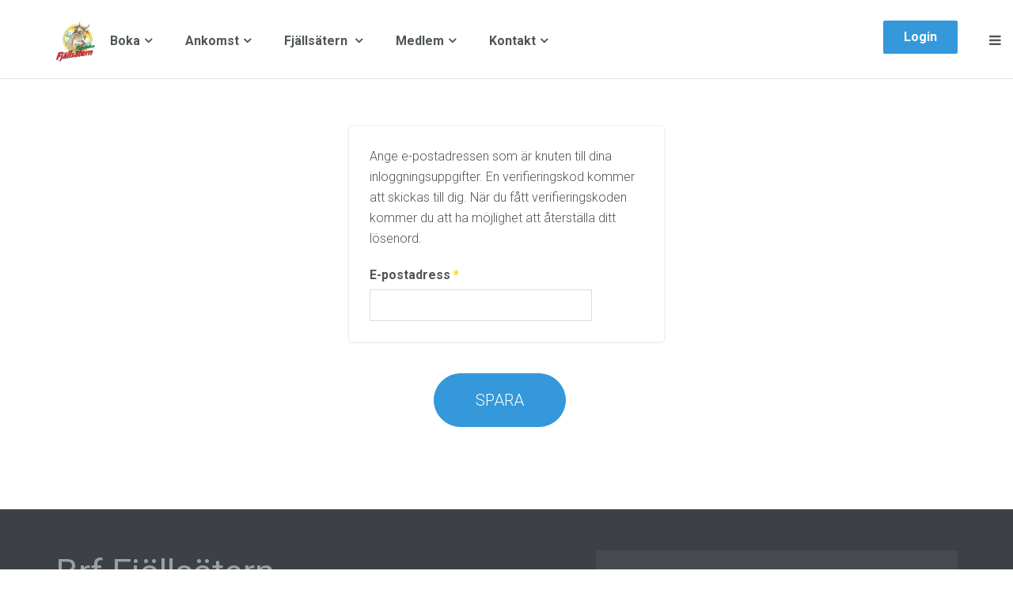

--- FILE ---
content_type: text/html; charset=utf-8
request_url: https://www.fjallsatern.se/skapakonto?view=reset
body_size: 7785
content:

<!DOCTYPE html>
<html lang="sv-se" dir="ltr"
	  class='com_users view-reset itemid-1229 j31 mm-hover'>

<head>
	<base href="https://www.fjallsatern.se/skapakonto" />
	<meta http-equiv="content-type" content="text/html; charset=utf-8" />
	<meta name="generator" content="Joomla! - Open Source Content Management" />
	<title>Brf Fjällsätern - Skapa konto</title>
	<link href="/templates/uber/favicon.ico" rel="shortcut icon" type="image/vnd.microsoft.icon" />
	<link href="https://www.fjallsatern.se/component/search/?Itemid=782&amp;format=opensearch" rel="search" title="Sök Brf Fjällsätern" type="application/opensearchdescription+xml" />
	<link href="/media/com_favicon/icons/1/favicon.ico" rel="shortcut icon" type="image/vnd.microsoft.icon" />
	<link href="/templates/uber/local/css/themes/blawhite/bootstrap.css" rel="stylesheet" type="text/css" />
	<link href="/templates/system/css/system.css" rel="stylesheet" type="text/css" />
	<link href="/templates/uber/local/css/themes/blawhite/legacy-grid.css" rel="stylesheet" type="text/css" />
	<link href="/plugins/system/t3/base-bs3/fonts/font-awesome/css/font-awesome.min.css" rel="stylesheet" type="text/css" />
	<link href="/templates/uber/local/css/themes/blawhite/template.css" rel="stylesheet" type="text/css" />
	<link href="/templates/uber/local/css/themes/blawhite/megamenu.css" rel="stylesheet" type="text/css" />
	<link href="/templates/uber/local/css/themes/blawhite/off-canvas.css" rel="stylesheet" type="text/css" />
	<link href="/templates/uber/fonts/font-awesome/css/font-awesome.min.css" rel="stylesheet" type="text/css" />
	<link href="/templates/uber/local/css/custom.css" rel="stylesheet" type="text/css" />
	<link href="/templates/uber/local/css/themes/blawhite/layouts/docs.css" rel="stylesheet" type="text/css" />
	<link href="/templates/uber/local/acm/header/css/themes/blawhite/style.css" rel="stylesheet" type="text/css" />
	<style type="text/css">
div.mod_search697 input[type="search"]{ width:auto; }
	</style>
	<script type="application/json" class="joomla-script-options new">{"csrf.token":"6aed0286fb89256b0a464d56e45f3aef","system.paths":{"root":"","base":""},"system.keepalive":{"interval":840000,"uri":"\/component\/ajax\/?format=json"},"joomla.jtext":{"JLIB_FORM_FIELD_INVALID":"Ogiltigt f\u00e4lt:&#160"}}</script>
	<script src="/media/system/js/mootools-core.js?be5f02c6a14078a7eb3f18a077c83e6d" type="text/javascript"></script>
	<script src="/media/system/js/core.js?be5f02c6a14078a7eb3f18a077c83e6d" type="text/javascript"></script>
	<!--[if lt IE 9]><script src="/media/system/js/polyfill.event.js?be5f02c6a14078a7eb3f18a077c83e6d" type="text/javascript"></script><![endif]-->
	<script src="/media/system/js/keepalive.js?be5f02c6a14078a7eb3f18a077c83e6d" type="text/javascript"></script>
	<script src="/media/jui/js/jquery.min.js?be5f02c6a14078a7eb3f18a077c83e6d" type="text/javascript"></script>
	<script src="/media/jui/js/jquery-noconflict.js?be5f02c6a14078a7eb3f18a077c83e6d" type="text/javascript"></script>
	<script src="/media/jui/js/jquery-migrate.min.js?be5f02c6a14078a7eb3f18a077c83e6d" type="text/javascript"></script>
	<script src="/media/system/js/punycode.js?be5f02c6a14078a7eb3f18a077c83e6d" type="text/javascript"></script>
	<script src="/media/system/js/validate.js?be5f02c6a14078a7eb3f18a077c83e6d" type="text/javascript"></script>
	<script src="/plugins/system/t3/base-bs3/bootstrap/js/bootstrap.js?be5f02c6a14078a7eb3f18a077c83e6d" type="text/javascript"></script>
	<!--[if lt IE 9]><script src="/media/system/js/html5fallback.js?be5f02c6a14078a7eb3f18a077c83e6d" type="text/javascript"></script><![endif]-->
	<script src="/plugins/system/t3/base-bs3/js/jquery.tap.min.js" type="text/javascript"></script>
	<script src="/plugins/system/t3/base-bs3/js/off-canvas.js" type="text/javascript"></script>
	<script src="/plugins/system/t3/base-bs3/js/script.js" type="text/javascript"></script>
	<script src="/plugins/system/t3/base-bs3/js/menu.js" type="text/javascript"></script>
	<script src="/templates/uber/js/jquery.inview.min.js" type="text/javascript"></script>
	<script src="/templates/uber/js/jquery.parallax-1.1.3.js" type="text/javascript"></script>
	<script src="/templates/uber/js/jquery.placeholder.js" type="text/javascript"></script>
	<script src="/templates/uber/js/script.js" type="text/javascript"></script>
	<script src="/templates/uber/acm/header/js/script.js" type="text/javascript"></script>
	<script type="text/javascript">
jQuery(function($){ initPopovers(); $("body").on("subform-row-add", initPopovers); function initPopovers (event, container) { $(container || document).find(".hasPopover").popover({"html": true,"trigger": "hover focus","container": "body"});} });</script>

	
<!-- META FOR IOS & HANDHELD -->
	<meta name="viewport" content="width=device-width, initial-scale=1.0, maximum-scale=1.0, user-scalable=no"/>
	<style type="text/stylesheet">
		@-webkit-viewport   { width: device-width; }
		@-moz-viewport      { width: device-width; }
		@-ms-viewport       { width: device-width; }
		@-o-viewport        { width: device-width; }
		@viewport           { width: device-width; }
	</style>
	<script type="text/javascript">
		//<![CDATA[
		if (navigator.userAgent.match(/IEMobile\/10\.0/)) {
			var msViewportStyle = document.createElement("style");
			msViewportStyle.appendChild(
				document.createTextNode("@-ms-viewport{width:auto!important}")
			);
			document.getElementsByTagName("head")[0].appendChild(msViewportStyle);
		}
		//]]>
	</script>
<meta name="HandheldFriendly" content="true"/>
<meta name="apple-mobile-web-app-capable" content="YES"/>
<!-- //META FOR IOS & HANDHELD -->



<!-- GOOGLE FONTS-->
<link href='//fonts.googleapis.com/css?family=Roboto:400,300,400italic,700,700italic' rel='stylesheet' type='text/css'>
<!--// GOOGLE FONTS -->


<!-- Le HTML5 shim and media query for IE8 support -->
<!--[if lt IE 9]>
<script src="//html5shim.googlecode.com/svn/trunk/html5.js"></script>
<script type="text/javascript" src="/plugins/system/t3/base-bs3/js/respond.min.js"></script>
<![endif]-->

<!-- You can add Google Analytics here or use T3 Injection feature -->

  </head>

<body>

<div class="t3-wrapper"> <!-- Need this wrapper for off-canvas menu. Remove if you don't use of-canvas -->

  
<!-- HEADER -->

<link rel="stylesheet" type="text/css" href="https://www.fjallsatern.se/modules/mod_responsive_eu_cookie_alert/css/jquery-eu-cookie-law-popup.css"/>


<script type="text/javascript">
/**
 * 	
 * JQUERY EU COOKIE LAW POPUPS
 * version 1.0.1
 * 
 * Code on Github:
 * https://github.com/wimagguc/jquery-eu-cookie-law-popup
 * 
 * To see a live demo, go to:
 * http://www.wimagguc.com/2015/03/jquery-eu-cookie-law-popup/
 * 
 * by Richard Dancsi
 * http://www.wimagguc.com/
 * 
 */

(function($) {

// for ie9 doesn't support debug console >>>
if (!window.console) window.console = {};
if (!window.console.log) window.console.log = function () { };
// ^^^

$.fn.euCookieLawPopup = (function() {

	var _self = this;

	///////////////////////////////////////////////////////////////////////////////////////////////
	// PARAMETERS (MODIFY THIS PART) //////////////////////////////////////////////////////////////
	_self.params = {
		cookiePolicyUrl : '../sekretesspolicy',
		popupPosition : 'bottom',
		colorStyle : 'default',
		compactStyle : false,
		popupTitle : 'This website is using cookies.',
		popupText : 'We use them to give you the best experience. If you continue using our website, we\'ll assume that you are happy to receive all cookies on this website.',
		buttonContinueTitle : 'Godkänn',
		buttonLearnmoreTitle : 'Läs Sekretesspolicy',
		buttonLearnmoreOpenInNewWindow : true,
		agreementExpiresInDays : 720,
		autoAcceptCookiePolicy : false,
		htmlMarkup : null
	};

	///////////////////////////////////////////////////////////////////////////////////////////////
	// VARIABLES USED BY THE FUNCTION (DON'T MODIFY THIS PART) ////////////////////////////////////
	_self.vars = {
		INITIALISED : false,
		HTML_MARKUP : null,
		COOKIE_NAME : 'EU_COOKIE_LAW_CONSENT'
	};

	///////////////////////////////////////////////////////////////////////////////////////////////
	// PRIVATE FUNCTIONS FOR MANIPULATING DATA ////////////////////////////////////////////////////

	// Overwrite default parameters if any of those is present
	var parseParameters = function(object, markup, settings) {

		if (object) {
			var className = $(object).attr('class') ? $(object).attr('class') : '';
			if (className.indexOf('eupopup-top') > -1) {
				_self.params.popupPosition = 'top';
			}
			else if (className.indexOf('eupopup-fixedtop') > -1) {
				_self.params.popupPosition = 'fixedtop';
			}
			else if (className.indexOf('eupopup-bottomright') > -1) {
				_self.params.popupPosition = 'bottomright';
			}
			else if (className.indexOf('eupopup-bottomleft') > -1) {
				_self.params.popupPosition = 'bottomleft';
			}
			else if (className.indexOf('eupopup-bottom') > -1) {
				_self.params.popupPosition = 'bottom';
			}
			else if (className.indexOf('eupopup-block') > -1) {
				_self.params.popupPosition = 'block';
			}
			if (className.indexOf('eupopup-color-default') > -1) {
				_self.params.colorStyle = 'default';
			}
			else if (className.indexOf('eupopup-color-inverse') > -1) {
				_self.params.colorStyle = 'inverse';
			}
			if (className.indexOf('eupopup-style-compact') > -1) {
				_self.params.compactStyle = true;
			}
		}

		if (markup) {
			_self.params.htmlMarkup = markup;
		}

		if (settings) {
			if (typeof settings.cookiePolicyUrl !== 'undefined') {
				_self.params.cookiePolicyUrl = settings.cookiePolicyUrl;
			}
			if (typeof settings.popupPosition !== 'undefined') {
				_self.params.popupPosition = settings.popupPosition;
			}
			if (typeof settings.colorStyle !== 'undefined') {
				_self.params.colorStyle = settings.colorStyle;
			}
			if (typeof settings.popupTitle !== 'undefined') {
				_self.params.popupTitle = settings.popupTitle;
			}
			if (typeof settings.popupText !== 'undefined') {
				_self.params.popupText = settings.popupText;
			}
			if (typeof settings.buttonContinueTitle !== 'undefined') {
				_self.params.buttonContinueTitle = settings.buttonContinueTitle;
			}
			if (typeof settings.buttonLearnmoreTitle !== 'undefined') {
				_self.params.buttonLearnmoreTitle = settings.buttonLearnmoreTitle;
			}
			if (typeof settings.buttonLearnmoreOpenInNewWindow !== 'undefined') {
				_self.params.buttonLearnmoreOpenInNewWindow = settings.buttonLearnmoreOpenInNewWindow;
			}
			if (typeof settings.agreementExpiresInDays !== 'undefined') {
				_self.params.agreementExpiresInDays = settings.agreementExpiresInDays;
			}
			if (typeof settings.autoAcceptCookiePolicy !== 'undefined') {
				_self.params.autoAcceptCookiePolicy = settings.autoAcceptCookiePolicy;
			}
			if (typeof settings.htmlMarkup !== 'undefined') {
				_self.params.htmlMarkup = settings.htmlMarkup;
			}
		}

	};

	var createHtmlMarkup = function() {

		if (_self.params.htmlMarkup) {
			return _self.params.htmlMarkup;
		}

		var html = 
			'<div class="eupopup-container' + 
			    ' eupopup-container-' + _self.params.popupPosition + 
			    (_self.params.compactStyle ? ' eupopup-style-compact' : '') + 
				' eupopup-color-' + _self.params.colorStyle + '">' +
				'<div class="eupopup-head">' + _self.params.popupTitle + '</div>' +
				'<div class="eupopup-body">' + _self.params.popupText + '</div>' +
				'<div class="eupopup-buttons">' +
				  '<a href="#" class="eupopup-button eupopup-button_1">' + _self.params.buttonContinueTitle + '</a>' +
				  '<a href="' + _self.params.cookiePolicyUrl + '"' +
				 	(_self.params.buttonLearnmoreOpenInNewWindow ? ' target=_blank ' : '') +
					' class="eupopup-button eupopup-button_2">' + _self.params.buttonLearnmoreTitle + '</a>' +
				  '<div class="clearfix"></div>' +
				'</div>' +
				'<a href="#" class="eupopup-closebutton">x</a>' +
			'</div>';

		return html;
	};

	// Storing the consent in a cookie
	var setUserAcceptsCookies = function(consent) {
		var d = new Date();
		var expiresInDays = _self.params.agreementExpiresInDays * 24 * 60 * 60 * 1000;
		d.setTime( d.getTime() + expiresInDays );
		var expires = "expires=" + d.toGMTString();
		document.cookie = _self.vars.COOKIE_NAME + '=' + consent + "; " + expires + ";path=/";

		$(document).trigger("user_cookie_consent_changed", {'consent' : consent});
	};

	// Let's see if we have a consent cookie already
	var userAlreadyAcceptedCookies = function() {
		var userAcceptedCookies = false;
		var cookies = document.cookie.split(";");
		for (var i = 0; i < cookies.length; i++) {
			var c = cookies[i].trim();
			if (c.indexOf(_self.vars.COOKIE_NAME) == 0) {
				userAcceptedCookies = c.substring(_self.vars.COOKIE_NAME.length + 1, c.length);
			}
		}

		return userAcceptedCookies;
	};
	
	var hideContainer = function() {
		// $('.eupopup-container').slideUp(200);
		$('.eupopup-container').animate({
			opacity: 0,
			height: 0
		}, 200, function() {
			$('.eupopup-container').hide(0);
		});
	};

	///////////////////////////////////////////////////////////////////////////////////////////////
	// PUBLIC FUNCTIONS  //////////////////////////////////////////////////////////////////////////
	var publicfunc = {

		// INITIALIZE EU COOKIE LAW POPUP /////////////////////////////////////////////////////////
		init : function(settings) {

			parseParameters(
				$(".eupopup").first(),
				$(".eupopup-markup").html(),
				settings);

			// No need to display this if user already accepted the policy
			if (userAlreadyAcceptedCookies()) {
				return;
			}

			// We should initialise only once
			if (_self.vars.INITIALISED) {
				return;
			}
			_self.vars.INITIALISED = true;

			// Markup and event listeners >>>
			_self.vars.HTML_MARKUP = createHtmlMarkup();

			if ($('.eupopup-block').length > 0) {
				$('.eupopup-block').append(_self.vars.HTML_MARKUP);
			} else {
				$('BODY').append(_self.vars.HTML_MARKUP);
			}

			$('.eupopup-button_1').click(function() {
				setUserAcceptsCookies(true);
				hideContainer();
				return false;
			});
			$('.eupopup-closebutton').click(function() {
				setUserAcceptsCookies(true);
				hideContainer();
				return false;
			});
			// ^^^ Markup and event listeners

			// Ready to start!
			$('.eupopup-container').show();

			// In case it's alright to just display the message once 
			if (_self.params.autoAcceptCookiePolicy) {
				setUserAcceptsCookies(true);
			}

		}

	};

	return publicfunc;
});

$(document).ready( function() {
	if ($(".eupopup").length > 0) {
		$(document).euCookieLawPopup().init({
			'info' : 'YOU_CAN_ADD_MORE_SETTINGS_HERE',
			'popupTitle' : 'Sekretesspolicy',
			'popupText' : 'Den här webbplatsen använder kakor (cookie). Det användas för att underlätta din användning av webbplatsen samt för statistik. Genom att fortsätta använda webbplatsen samtycker du till vår Sekretesspolicy för insamling, lagring och behandling av data.'
		});
	}
});

$(document).bind("user_cookie_consent_changed", function(event, object) {
	console.log("User cookie consent changed: " + $(object).attr('consent') );
});

}(jQuery));

</script><style>
.eupopup-container {
	background-color: #2e2e2e;
	color: #efefef;
	padding: 5px 20px;
	font-size: 12px;
	line-height: 1.2em;
	text-align: center;
	display: none;
	z-index: 9999999;
	opacity:0.9;
}
.eupopup-head {
	font-size: 14px;
	font-weight: bold;
	padding: 7px;
	color: #ffffff;
}
.eupopup-body {
	color: #ffffff;
	font-size: 12px;
}
.eupopup-button_1 {
	color: #c0e0d0;
	font-weight: bold;
	font-size: 14px;
}

.eupopup-button_2 {
	color: #c0e0d0;
	font-weight: bold;
	font-size: 14px;
}
.eupopup-closebutton {
	color: #ffffff;
}

</style>
<div class="eupopup"></div><!-- HEADER -->
<header id ="uber-header-645" class="wrap uber-header header-4 light-color affix">
	<div class="container">	<div class="row">
		<!-- LOGO -->
		<div class="col-xs-6 col-sm-2 logo">
						<div class="logo-image">
				<a href="/" title="Brf Fjällsätern">
											<img class="logo-img" src="/dokument/Bilder/ikoner/logo_fjallsatern.png" alt="Brf Fjällsätern" />
															<span>Brf Fjällsätern</span>
				</a>
				<small class="site-slogan"></small>
			</div>
					</div>
		<!-- //LOGO -->

		
<!-- MAIN NAVIGATION -->
<nav class="navbar navbar-default t3-mainnav">
		<!-- Brand and toggle get grouped for better mobile display -->
		<div class="navbar-header">
					</div>

		
		<div class="t3-navbar navbar-collapse collapse">
			<div  class="t3-megamenu"  data-responsive="true">
<ul itemscope itemtype="https://www.schema.org/SiteNavigationElement" class="nav navbar-nav level0">
<li itemprop='name' class="dropdown mega" data-id="1276" data-level="1">
<a itemprop='url' class=" dropdown-toggle"  href="#"   data-target="#" data-toggle="dropdown">Boka<em class="caret"></em></a>

<div class="nav-child dropdown-menu mega-dropdown-menu"  ><div class="mega-dropdown-inner">
<div class="row">
<div class="col-xs-12 mega-col-nav" data-width="12"><div class="mega-inner">
<ul itemscope itemtype="https://www.schema.org/SiteNavigationElement" class="mega-nav level1">
<li itemprop='name'  data-id="1289" data-level="2">
<a itemprop='url' class=""  href="/boka/hyr-en-vecka"   data-target="#">Prislista </a>

</li>
<li itemprop='name'  data-id="1293" data-level="2">
<a itemprop='url' class=""  href="/boka/intresseanmalan"   data-target="#">Intresseanmälan </a>

</li>
</ul>
</div></div>
</div>
</div></div>
</li>
<li itemprop='name' class="dropdown mega" data-id="1337" data-level="1">
<a itemprop='url' class=" dropdown-toggle"  href="#"   data-target="#" data-toggle="dropdown">Ankomst<em class="caret"></em></a>

<div class="nav-child dropdown-menu mega-dropdown-menu"  ><div class="mega-dropdown-inner">
<div class="row">
<div class="col-xs-12 mega-col-nav" data-width="12"><div class="mega-inner">
<ul itemscope itemtype="https://www.schema.org/SiteNavigationElement" class="mega-nav level1">
<li itemprop='name'  data-id="1338" data-level="2">
<a itemprop='url' class=""  href="/ankomst/ankomstanmalan"   data-target="#">Ankomstanmälan </a>

</li>
<li itemprop='name'  data-id="1340" data-level="2">
<a itemprop='url' class=""  href="/ankomst/check-out"   data-target="#">Utcheckning </a>

</li>
<li itemprop='name'  data-id="1342" data-level="2">
<a itemprop='url' class=""  href="/ankomst/vid-ankomst"   data-target="#">Vid ankomst </a>

</li>
<li itemprop='name'  data-id="1343" data-level="2">
<a itemprop='url' class=""  href="/ankomst/bastu"   data-target="#">Bastu </a>

</li>
</ul>
</div></div>
</div>
</div></div>
</li>
<li itemprop='name' class="dropdown mega" data-id="1302" data-level="1">
<a itemprop='url' class=" dropdown-toggle"  href="/fjallsatern"   data-target="#" data-toggle="dropdown">Fjällsätern <em class="caret"></em></a>

<div class="nav-child dropdown-menu mega-dropdown-menu"  ><div class="mega-dropdown-inner">
<div class="row">
<div class="col-xs-12 mega-col-nav" data-width="12"><div class="mega-inner">
<ul itemscope itemtype="https://www.schema.org/SiteNavigationElement" class="mega-nav level1">
<li itemprop='name'  data-id="1327" data-level="2">
<a itemprop='url' class=""  href="/fjallsatern/bli-andelsagare"   data-target="#">Andelsägare </a>

</li>
<li itemprop='name'  data-id="1303" data-level="2">
<a itemprop='url' class=""  href="/fjallsatern/stugby"   data-target="#">Fjällsäterns stugby </a>

</li>
<li itemprop='name'  data-id="1300" data-level="2">
<a itemprop='url' class=""  href="/fjallsatern/omradet"   data-target="#">Närområdet </a>

</li>
<li itemprop='name'  data-id="1296" data-level="2">
<a itemprop='url' class=""  href="/fjallsatern/old-sommar"   data-target="#">Sommar </a>

</li>
<li itemprop='name'  data-id="1297" data-level="2">
<a itemprop='url' class=""  href="/fjallsatern/vinter"   data-target="#">Vinter </a>

</li>
<li itemprop='name'  data-id="1290" data-level="2">
<a itemprop='url' class=""  href="/fjallsatern/webbkamera"   data-target="#">Webbkamera </a>

</li>
<li itemprop='name'  data-id="1294" data-level="2">
<a itemprop='url' class=""  href="/fjallsatern/sophantering"   data-target="#">Återvinning och sopor </a>

</li>
<li itemprop='name'  data-id="1328" data-level="2">
<a itemprop='url' class=""  href="/fjallsatern/dronarfilm"   data-target="#">Drönarfilm </a>

</li>
</ul>
</div></div>
</div>
</div></div>
</li>
<li itemprop='name' class="dropdown mega" data-id="729" data-level="1">
<a itemprop='url' class=" dropdown-toggle"  href="#"   data-target="#" data-toggle="dropdown">Medlem<em class="caret"></em></a>

<div class="nav-child dropdown-menu mega-dropdown-menu"  style="width: 250px"  data-width="250"><div class="mega-dropdown-inner">
<div class="row">
<div class="col-xs-12 mega-col-nav" data-width="12"><div class="mega-inner">
<ul itemscope itemtype="https://www.schema.org/SiteNavigationElement" class="mega-nav level1">
<li itemprop='name'  data-id="1280" data-level="2">
<span class=" separator"   data-target="#"> Nyheter</span>

</li>
<li itemprop='name'  data-id="1068" data-level="2">
<a itemprop='url' class=""  href="/mitt-boende/las-alla-nyheter"   data-target="#">Läs alla nyheter </a>

</li>
</ul>
</div></div>
</div>
</div></div>
</li>
<li itemprop='name' class="dropdown mega" data-id="731" data-level="1">
<a itemprop='url' class=" dropdown-toggle"  href="#"   data-target="#" data-toggle="dropdown">Kontakt<em class="caret"></em></a>

<div class="nav-child dropdown-menu mega-dropdown-menu"  ><div class="mega-dropdown-inner">
<div class="row">
<div class="col-xs-12 mega-col-nav" data-width="12"><div class="mega-inner">
<ul itemscope itemtype="https://www.schema.org/SiteNavigationElement" class="mega-nav level1">
<li itemprop='name'  data-id="1279" data-level="2">
<a itemprop='url' class=""  href="/kontakt/kontaktuppgifter"   data-target="#">Kontaktuppgifter </a>

</li>
<li itemprop='name'  data-id="1278" data-level="2">
<a itemprop='url' class=""  href="/kontakt/receptionen"   data-target="#">Receptionen </a>

</li>
</ul>
</div></div>
</div>
</div></div>
</li>
</ul>
</div>

		</div>
</nav>
<!-- //MAIN NAVIGATION -->


					<div class="site-navigation-right pull-right">
									
<button class="btn btn-primary off-canvas-toggle " type="button" data-pos="right" data-nav="#t3-off-canvas" data-effect="off-canvas-effect-4">
  <span>Menu</span> <i class="fa fa-bars"></i>
</button>

<!-- OFF-CANVAS SIDEBAR -->
<div id="t3-off-canvas" class="t3-off-canvas ">

  <div class="t3-off-canvas-header">
      
          <!-- HEAD SEARCH -->
      <div class="head-search ">
        <div class="search mod_search697">
	<form action="/skapakonto" method="post" class="form-inline form-search">
		<label for="mod-search-searchword697" class="element-invisible">Sök ...</label> <input name="searchword" id="mod-search-searchword" aria-label="search" maxlength="200"  class="form-control search-query" type="search" size="20" placeholder="Sök ..." />		<input type="hidden" name="task" value="search" />
		<input type="hidden" name="option" value="com_search" />
		<input type="hidden" name="Itemid" value="782" />
	</form>
</div>

      </div>
      <!-- //HEAD SEARCH -->
            
    <button type="button" class="close" data-dismiss="modal" aria-hidden="true">&times;</button>
  </div>

  <div class="t3-off-canvas-body">
    <div class="t3-module modulemain-menu hidden-lg " id="Mod696"><div class="module-inner"><div class="module-ct"><ul class="nav nav-pills nav-stacked menu">
<li class="item-1276 deeper dropdown parent"><a href="#" class=" dropdown-toggle" data-toggle="dropdown">Boka <em class="caret"></em></a><ul class="dropdown-menu"><li class="item-1289"><a href="/boka/hyr-en-vecka" class="">Prislista</a></li><li class="item-1293"><a href="/boka/intresseanmalan" class="">Intresseanmälan</a></li></ul></li><li class="item-1337 deeper dropdown parent"><a href="#" class=" dropdown-toggle" data-toggle="dropdown">Ankomst <em class="caret"></em></a><ul class="dropdown-menu"><li class="item-1338"><a href="/ankomst/ankomstanmalan" class="">Ankomstanmälan</a></li><li class="item-1340"><a href="/ankomst/check-out" class="">Utcheckning</a></li><li class="item-1342"><a href="/ankomst/vid-ankomst" class="">Vid ankomst</a></li><li class="item-1343"><a href="/ankomst/bastu" class="">Bastu</a></li></ul></li><li class="item-1302 deeper dropdown parent"><a href="/fjallsatern" class=" dropdown-toggle" data-toggle="dropdown">Fjällsätern<em class="caret"></em></a><ul class="dropdown-menu"><li class="item-1327"><a href="/fjallsatern/bli-andelsagare" class="">Andelsägare</a></li><li class="item-1303"><a href="/fjallsatern/stugby" class="">Fjällsäterns stugby</a></li><li class="item-1300"><a href="/fjallsatern/omradet" class="">Närområdet</a></li><li class="item-1296"><a href="/fjallsatern/old-sommar" class="">Sommar</a></li><li class="item-1297"><a href="/fjallsatern/vinter" class="">Vinter</a></li><li class="item-1290"><a href="/fjallsatern/webbkamera" class="">Webbkamera</a></li><li class="item-1294"><a href="/fjallsatern/sophantering" class="">Återvinning och sopor</a></li><li class="item-1328"><a href="/fjallsatern/dronarfilm" class="">Drönarfilm</a></li></ul></li><li class="item-729 deeper dropdown parent"><a href="#" class=" dropdown-toggle" data-toggle="dropdown">Medlem <em class="caret"></em></a><ul class="dropdown-menu"><li class="item-1280"><span class="nav-header ">Nyheter</span>
</li><li class="item-1068"><a href="/mitt-boende/las-alla-nyheter" class="">Läs alla nyheter</a></li></ul></li><li class="item-731 deeper dropdown parent"><a href="#" class=" dropdown-toggle" data-toggle="dropdown">Kontakt <em class="caret"></em></a><ul class="dropdown-menu"><li class="item-1279"><a href="/kontakt/kontaktuppgifter" class="">Kontaktuppgifter</a></li><li class="item-1278"><a href="/kontakt/receptionen" class="">Receptionen</a></li></ul></li></ul>
</div></div></div>

					<div class="poweredby text-hide">
				<a class="t3-logo t3-logo-light" href="https://www.simplybrf.se" title="Brf Hemsida"
				   target="_blank" rel="nofollow">Powered By <strong>T3 Framework</strong></a>
			</div>
		  </div>

</div>
<!-- //OFF-CANVAS SIDEBAR -->

				
									<!-- RIGHT MENU -->
					<div class="right-menu">
						<ul class="nav nav-pills nav-stacked menu">
<li class="item-233"><a href="/loggain" class=" head-login "> Login</a></li></ul>
					</div>
					<!-- //RIGHT MENU -->
				
							</div>
		
	</div>
	</div></header>
<!-- //HEADER -->

	

<script>
(function ($) {
	$(document).ready(function(){
		
	});
})(jQuery);
</script>

<!-- //HEADER -->


  


  


  

<div id="t3-mainbody" class="container t3-mainbody">
	<div class="row">

		<!-- MAIN CONTENT -->
		<div id="t3-content" class="t3-content col-xs-12">
						<div id="system-message-container">
	</div>

						<div class="reset">
	
	<form id="user-registration" action="/skapakonto?task=reset.request" method="post" class="form-validate form-horizontal">
		<div class="form-box">
						<p>Ange e-postadressen som är knuten till dina inloggningsuppgifter. En verifieringskod kommer att skickas till dig. När du fått verifieringskoden kommer du att ha möjlighet att återställa ditt lösenord.</p>
	
			<fieldset>
									<div class="form-group">
						<div class="control-label">
						<label id="jform_email-lbl" for="jform_email" class="hasPopover required" title="E-postadress" data-content="Ange e-postadressen som är kopplad till din inloggning.&lt;br /&gt;En verifieringskod kommer att skickas till dig. När du fått den får du möjlighet att välja ett nytt lösenord till din inloggning.">
	E-postadress<span class="star">&#160;*</span></label>
					</div>
						<div>
						<input type="text" name="jform[email]" id="jform_email"  value="" class="validate-username required" size="30"       required aria-required="true"      />
					</div>
				</div>
							</fieldset>
					</div>
		<div class="form-group">
			<div class="col-sm-offset-3 col-sm-9">
				<button type="submit" class="btn btn btn-rounded btn-primary btn-lg validate">Spara</button>
				<input type="hidden" name="6aed0286fb89256b0a464d56e45f3aef" value="1" />			</div>
		</div>
	</form>
</div>
		</div>
		<!-- //MAIN CONTENT -->

	</div>
</div> 


  

	
	


  


<!-- BACK TOP TOP BUTTON -->
<div id="back-to-top" data-spy="affix" data-offset-top="300" class="back-to-top hidden-xs hidden-sm affix-top">
  <button class="btn btn-primary" title="Back to Top"><i class="fa fa-arrow-up"></i></button>
</div>

<script type="text/javascript">
(function($) {
	// Back to top
	$('#back-to-top').on('click', function(){
		$("html, body").animate({scrollTop: 0}, 500);
		return false;
	});
})(jQuery);
</script>
<!-- BACK TO TOP BUTTON -->

<!-- FOOTER -->
<footer id="t3-footer" class="wrap t3-footer">

	<section class="t3-copyright">
		<div class="container">
			<div class="row">
				<div class="col-md-7 copyright ">
					<h2>Brf Fjällsätern</h2>					<div class="module">
	<small>Copyright © 2026 Brf Fjällsätern. </small>
	<small><a class="fotspecial" href="https://www.simplybrf.se" target="_blank" rel="noopener noreferrer">Brf Hemsida</a> från Simply BRF</small>
</div>
					<div class="ja-social">
						

<div class="custom"  >
	</div>

					</div>
					
				</div>
									<div class="col-md-5">
						<div class="acymailing">
							

<div class="custom"  >
	<div class="acymailing_introtext">Prenumerera på vårt Nyhetsbrev<br /> </div>
<p><a class="button subbutton btn btn-primary btn-sm" href="/index.php/sidor/nyhetsbrev">Registrera</a></p></div>

						</div>
					</div>
							</div>
		</div>
	</section>

</footer>
<!-- //FOOTER -->


</div>

</body>

</html>

--- FILE ---
content_type: text/css
request_url: https://www.fjallsatern.se/templates/uber/local/css/themes/blawhite/template.css
body_size: 270603
content:
@media (max-width: 991px) {
  .always-show .mega > .mega-dropdown-menu,
  .always-show .dropdown-menu {
    display: block !important;
    position: static;
  }
  .open .dropdown-menu {
    display: block;
  }
}
.t3-logo,
.t3-logo-small {
  display: block;
  text-decoration: none;
  text-align: left;
  background-repeat: no-repeat;
  background-position: center;
}
.t3-logo {
  width: 182px;
  height: 50px;
}
.t3-logo-small {
  width: 60px;
  height: 30px;
}
.t3-logo-small,
.t3-logo-small.t3-logo-color {
  background-image: url("https://www.simplybrf.se/images/Bilder/Simply_Brf_blackWhite.png");
}
.t3-logo-dark {
  background-image: url("http://static.joomlart.com/images/jat3v3-documents/logo-complete/t3logo-big-dark.png");
}
.t3-logo-small.t3-logo-dark {
  background-image: url("http://static.joomlart.com/images/jat3v3-documents/logo-complete/t3logo-small-dark.png");
}
.t3-logo-light {
  background-image: url("https://www.simplybrf.se/images/Bilder/Simply_Brf_blackWhite.png");
}
.t3-logo-small.t3-logo-light {
  background-image: url("http://static.joomlart.com/images/jat3v3-documents/logo-complete/t3logo-small-light.png");
}
@media (max-width: 991px) {
  .logo-control .logo-img-sm {
    display: block;
  }
  .logo-control .logo-img {
    display: none;
  }
}
@media (min-width: 992px) {
  .logo-control .logo-img-sm {
    display: none;
  }
  .logo-control .logo-img {
    display: block;
  }
}
#community-wrap .collapse {
  position: relative;
  height: 0;
  overflow: hidden;
  display: block;
}
.body-data-holder:before {
  display: none;
  content: "grid-float-breakpoint:992px screen-xs:480px screen-sm:768px screen-md:992px screen-lg:1200px";
}

html {
  -webkit-font-smoothing: antialiased;
}
body {
  font-weight: 300;
}
input,
button,
select,
textarea {
  font-family: inherit;
  font-size: inherit;
  line-height: inherit;
}
a {
  color: #3498db;
  text-decoration: none;
  -webkit-transition: all 0.2s ease 0s;
  -o-transition: all 0.2s ease 0s;
  transition: all 0.2s ease 0s;
}
a:hover,
a:focus,
a:active {
  color: #1d6fa5;
  text-decoration: none;
  outline: none;
}
a:focus {
  outline: thin dotted;
  outline: 5px auto -webkit-focus-ring-color;
  outline-offset: -2px;
}
img {
  vertical-align: middle;
}
th,
td {
  line-height: 1.625;
  text-align: left;
  vertical-align: top;
}
th {
  font-weight: bold;
}
td,
tr td {
  border-top: 0px solid #dddddd;
}
.cat-list-row0:hover,
.cat-list-row1:hover {
  background: #f5f5f5;
}
.cat-list-row1,
tr.cat-list-row1 td {
  background: #fbfbfb;
}
table.contentpane,
table.tablelist,
table.category,
table.admintable,
table.blog {
  width: 100%;
}
table.contentpaneopen {
  border: 0;
}
.star {
  color: #ffcc00;
}
.red {
  color: #cc0000;
}
hr {
  margin-top: 26px;
  margin-bottom: 26px;
  border: 0;
  border-top: 1px solid #ecf0f1;
}
.wrap {
  width: auto;
  clear: both;
}
.center,
.table td.center,
.table th.center {
  text-align: center;
}
.element-invisible {
  position: absolute;
  padding: 0;
  margin: 0;
  border: 0;
  height: 1px;
  width: 1px;
  overflow: hidden;
}

h1,
h2,
h3,
h4,
h5,
h6,
.h1,
.h2,
.h3,
.h4,
.h5,
.h6 {
  font-family: "Helvetica Neue", Roboto, Helvetica, Arial, sans-serif;
  font-weight: 500;
  line-height: 1.25;
  color: inherit;
}
h1 small,
h2 small,
h3 small,
h4 small,
h5 small,
h6 small,
.h1 small,
.h2 small,
.h3 small,
.h4 small,
.h5 small,
.h6 small,
h1 .small,
h2 .small,
h3 .small,
h4 .small,
h5 .small,
h6 .small,
.h1 .small,
.h2 .small,
.h3 .small,
.h4 .small,
.h5 .small,
.h6 .small {
  font-weight: 400;
  line-height: 1;
  color: #96a1a3;
}
h1,
.h1,
h2,
.h2,
h3,
.h3 {
  margin-top: 26px;
  margin-bottom: 13px;
}
h1 small,
.h1 small,
h2 small,
.h2 small,
h3 small,
.h3 small,
h1 .small,
.h1 .small,
h2 .small,
.h2 .small,
h3 .small,
.h3 .small {
  font-size: 65%;
}
h4,
.h4,
h5,
.h5,
h6,
.h6 {
  margin-top: 13px;
  margin-bottom: 13px;
}
h4 small,
.h4 small,
h5 small,
.h5 small,
h6 small,
.h6 small,
h4 .small,
.h4 .small,
h5 .small,
.h5 .small,
h6 .small,
.h6 .small {
  font-size: 75%;
}
h1,
.h1 {
  font-size: 56px;
}
h2,
.h2 {
  font-size: 45px;
}
h3,
.h3 {
  font-size: 32px;
}
h4,
.h4 {
  font-size: 24px;
}
h5,
.h5 {
  font-size: 16px;
}
h6,
.h6 {
  font-size: 14px;
}
p {
  margin: 0 0 13px;
}
.lead {
  margin-bottom: 26px;
  font-size: 20px;
  font-weight: 300;
}
@media (min-width: 768px) {
  .lead {
    font-size: 20px;
  }
}
small,
.small {
  font-size: 85%;
}
cite {
  font-style: normal;
}
.text-left {
  text-align: left;
}
.text-right {
  text-align: right;
}
.text-center {
  text-align: center;
}
.text-justify {
  text-align: justify;
}
.text-muted {
  color: #96a1a3;
}
.text-primary {
  color: #3498db;
}
a.text-primary:hover {
  color: #217dbb;
}
.text-success {
  color: #468847;
}
a.text-success:hover {
  color: #356635;
}
.text-info {
  color: #3a87ad;
}
a.text-info:hover {
  color: #2d6987;
}
.text-warning {
  color: #c09853;
}
a.text-warning:hover {
  color: #a47e3c;
}
.text-danger {
  color: #b94a48;
}
a.text-danger:hover {
  color: #953b39;
}
.bg-primary {
  color: #fff;
  background-color: #3498db;
}
a.bg-primary:hover {
  background-color: #217dbb;
}
.bg-success {
  background-color: #dff0d8;
}
a.bg-success:hover {
  background-color: #c1e2b3;
}
.bg-info {
  background-color: #d9edf7;
}
a.bg-info:hover {
  background-color: #afd9ee;
}
.bg-warning {
  background-color: #fcf8e3;
}
a.bg-warning:hover {
  background-color: #f7ecb5;
}
.bg-danger {
  background-color: #f2dede;
}
a.bg-danger:hover {
  background-color: #e4b9b9;
}
.highlight {
  background-color: #FFC;
  font-weight: bold;
  padding: 1px 4px;
}
.page-header {
  padding-bottom: 12px;
  margin: 52px 0 26px;
  border-bottom: 1px solid #ecf0f1;
}
ul,
ol {
  margin-top: 0;
  margin-bottom: 13px;
}
ul ul,
ol ul,
ul ol,
ol ol {
  margin-bottom: 0;
}
.list-unstyled {
  padding-left: 0;
  list-style: none;
}
.list-inline {
  padding-left: 0;
  list-style: none;
  margin-left: -5px;
}
.list-inline > li {
  display: inline-block;
  padding-left: 5px;
  padding-right: 5px;
}
dl {
  margin-top: 0;
  margin-bottom: 26px;
}
dt,
dd {
  line-height: 1.625;
}
dt {
  font-weight: bold;
}
dd {
  margin-left: 0;
}
@media (min-width: 992px) {
  .dl-horizontal dt {
    float: left;
    width: 160px;
    clear: left;
    text-align: right;
    overflow: hidden;
    text-overflow: ellipsis;
    white-space: nowrap;
  }
  .dl-horizontal dd {
    margin-left: 180px;
  }
}
.post-sticky {
  background: #3498db;
  color: #ffffff;
}
.post-sticky.pull-right {
  margin-left: 26px;
}
.post-sticky.pull-left {
  margin-right: 26px;
}
.post-sticky .info {
  border-bottom: 1px solid #5faee3;
}
.post-sticky .info h3 {
  font-size: 20px;
}
.post-sticky .info h3 i {
  margin-right: 13px;
}
abbr[title],
abbr[data-original-title] {
  cursor: help;
  border-bottom: 1px dotted #96a1a3;
}
.initialism {
  font-size: 90%;
  text-transform: uppercase;
}
.about-block {
  background: #f4f6f7;
  padding: 26px;
}
.about-block.right {
  float: right;
  margin: 0 0 26px 26px;
  width: 300px;
}
.about-block img {
  margin: 10px 26px 13px 0 !important;
}
.about-block blockquote {
  border: 0;
  margin-top: 26px;
  margin-bottom: 0;
  padding: 0;
  font-style: italic;
}
.about-block blockquote i {
  color: #96a1a3;
  margin-right: 6.5px;
}
blockquote {
  padding: 13px 26px;
  margin: 0 0 26px;
  font-size: 20px;
  border-left: 5px solid #ecf0f1;
}
blockquote p:last-child,
blockquote ul:last-child,
blockquote ol:last-child {
  margin-bottom: 0;
}
blockquote footer,
blockquote small,
blockquote .small {
  display: block;
  font-size: 80%;
  line-height: 1.625;
  color: #96a1a3;
}
blockquote footer:before,
blockquote small:before,
blockquote .small:before {
  content: '\2014 \00A0';
}
.quote-inline {
  float: left;
  margin: 10px 26px 26px -26px;
  width: 350px;
}
.quote-inline blockquote {
  background: #ffffff;
  border: 0;
  margin-bottom: 0;
  padding: 26px;
}
.quote-inline blockquote i {
  color: #96a1a3;
  margin-right: 10px;
}
.blockquote-reverse,
blockquote.pull-right {
  padding-right: 15px;
  padding-left: 0;
  border-right: 5px solid #ecf0f1;
  border-left: 0;
  text-align: right;
}
.blockquote-reverse footer:before,
blockquote.pull-right footer:before,
.blockquote-reverse small:before,
blockquote.pull-right small:before,
.blockquote-reverse .small:before,
blockquote.pull-right .small:before {
  content: '';
}
.blockquote-reverse footer:after,
blockquote.pull-right footer:after,
.blockquote-reverse small:after,
blockquote.pull-right small:after,
.blockquote-reverse .small:after,
blockquote.pull-right .small:after {
  content: '\00A0 \2014';
}
blockquote:before,
blockquote:after {
  content: "";
}
address {
  margin-bottom: 26px;
  font-style: normal;
  line-height: 1.625;
}
.blockline {
  display: inline-block;
  position: relative;
}
.blockline:after,
.blockline:before {
  background: #96a1a3;
  content: "";
  height: 1px;
  position: absolute;
  top: 40%;
  width: 60px;
}
@media screen and (max-width: 767px) {
  .blockline:after,
  .blockline:before {
    display: none;
  }
}
.blockline:after {
  margin-left: 25px;
  left: 100%;
}
.blockline:before {
  margin-right: 25px;
  right: 100%;
}
.small-head {
  text-transform: uppercase;
  font-weight: 300;
  font-size: 16px;
  letter-spacing: 2px;
  color: #96a1a3;
  margin: 0 0 13px;
}
.small-head a {
  color: #96a1a3;
}
.img-wrap {
  float: left;
  margin: 0 26px 26px 0;
}
.img-wrap.rounded {
  border-radius: 50%;
  border: 1px solid #ecf0f1;
  position: relative;
  overflow: hidden;
}
.img-wrap.rounded:before {
  border-radius: 50%;
  border: 15px solid rgba(255, 255, 255, 0.3);
  content: "";
  height: 100%;
  left: 0;
  position: absolute;
  top: 0;
  width: 100%;
}
.img-wrap.rounded img {
  border-radius: 50%;
}
.img-wrap.right {
  float: right;
  margin: 0 0 26px 26px;
}
code,
kbd,
pre,
samp {
  font-family: Monaco, Menlo, Consolas, "Courier New", monospace;
}
@-webkit-keyframes fade {
  from {
    opacity: 0;
    filter: alpha(opacity=0);
  }
  to {
    opacity: 1;
    filter: alpha(opacity=100);
  }
}
@keyframes fade {
  from {
    opacity: 0;
    filter: alpha(opacity=0);
  }
  to {
    opacity: 1;
    filter: alpha(opacity=100);
  }
}
@-webkit-keyframes moveFromBottom {
  from {
    -webkit-transform: translateY(120px);
    transform: translateY(120px);
  }
  to {
    -webkit-transform: translateY(0);
    transform: translateY(0);
  }
}
@keyframes moveFromBottom {
  from {
    -webkit-transform: translateY(120px);
    transform: translateY(120px);
  }
  to {
    -webkit-transform: translateY(0);
    transform: translateY(0);
  }
}
@-webkit-keyframes moveFromLeft {
  from {
    left: -120px;
  }
  to {
    left: 0;
  }
}
@keyframes moveFromLeft {
  from {
    left: -120px;
  }
  to {
    left: 0;
  }
}
@-webkit-keyframes moveFromRight {
  from {
    right: -120px;
  }
  to {
    right: 0;
  }
}
@keyframes moveFromRight {
  from {
    right: -120px;
  }
  to {
    right: 0;
  }
}
@media (min-width: 992px) {
  .animate {
    position: relative;
    -webkit-perspective: 600px;
    -moz-perspective: 600px;
    perspective: 600px;
    opacity: 0;
    filter: alpha(opacity=0);
  }
  *[data-animation='moveFromBottom'] {
    -webkit-transform: translateY(120px);
    transform: translateY(120px);
  }
  *[data-animation='fade'] {
    opacity: 0;
    filter: alpha(opacity=0);
  }
  .feature-animate {
    overflow: hidden;
  }
  .feature-animate > .img,
  .feature-animate > .content.pull-right {
    right: -120px;
    left: auto;
  }
  .feature-animate > .content,
  .feature-animate > .pull-right + .img {
    left: -120px;
    right: auto;
  }
  .inview *[data-animation='fade'] {
    -webkit-animation: fade 300ms ease-in-out forwards;
    -moz-animation: fade 300ms ease-in-out forwards;
    animation: fade 300ms ease-in-out forwards;
  }
  .inview *[data-animation='moveFromBottom'] {
    -webkit-animation: moveFromBottom 300ms ease 0.15s forwards;
    -moz-animation: moveFromBottom 300ms ease 0.15s forwards;
    animation: moveFromBottom 300ms ease 0.15s forwards;
  }
  .inview.feature-animate > .img,
  .inview.feature-animate > .content.pull-right {
    -webkit-animation: moveFromRight 1s ease 0.15s forwards;
    -moz-animation: moveFromRight 1s ease 0.15s forwards;
    animation: moveFromRight 1s ease 0.15s forwards;
  }
  .inview.feature-animate > .content,
  .inview.feature-animate > .pull-right + .img {
    -webkit-animation: moveFromLeft 1s ease 0.15s forwards;
    -moz-animation: moveFromLeft 1s ease 0.15s forwards;
    animation: moveFromLeft 1s ease 0.15s forwards;
  }
  .inview *[data-delay='200'] {
    -webkit-animation-delay: 200ms;
    animation-delay: 200ms;
  }
  .inview *[data-delay='300'] {
    -webkit-animation-delay: 300ms;
    animation-delay: 300ms;
  }
  .inview *[data-delay='400'] {
    -webkit-animation-delay: 400ms;
    animation-delay: 400ms;
  }
  .inview *[data-delay='500'] {
    -webkit-animation-delay: 500ms;
    animation-delay: 500ms;
  }
  .inview *[data-delay='600'] {
    -webkit-animation-delay: 600ms;
    animation-delay: 600ms;
  }
  .inview *[data-delay='1000'] {
    -webkit-animation-delay: 1000ms;
    animation-delay: 1000ms;
  }
}

select,
textarea,
input[type="text"],
input[type="password"],
input[type="datetime"],
input[type="datetime-local"],
input[type="date"],
input[type="month"],
input[type="time"],
input[type="week"],
input[type="number"],
input[type="email"],
input[type="url"],
input[type="search"],
input[type="tel"],
input[type="color"],
.form-control,
.inputbox {
  border-radius: 0;
  box-shadow: none;
}
select:focus,
textarea:focus,
input[type="text"]:focus,
input[type="password"]:focus,
input[type="datetime"]:focus,
input[type="datetime-local"]:focus,
input[type="date"]:focus,
input[type="month"]:focus,
input[type="time"]:focus,
input[type="week"]:focus,
input[type="number"]:focus,
input[type="email"]:focus,
input[type="url"]:focus,
input[type="search"]:focus,
input[type="tel"]:focus,
input[type="color"]:focus,
.form-control:focus,
.inputbox:focus {
  border-color: #66afe9;
  outline: 0;
  -webkit-box-shadow: inset 0 1px 1px rgba(0,0,0,.075), 0 0 8px rgba(102, 175, 233, 0.6);
  box-shadow: inset 0 1px 1px rgba(0,0,0,.075), 0 0 8px rgba(102, 175, 233, 0.6);
}
select::-moz-placeholder,
textarea::-moz-placeholder,
input[type="text"]::-moz-placeholder,
input[type="password"]::-moz-placeholder,
input[type="datetime"]::-moz-placeholder,
input[type="datetime-local"]::-moz-placeholder,
input[type="date"]::-moz-placeholder,
input[type="month"]::-moz-placeholder,
input[type="time"]::-moz-placeholder,
input[type="week"]::-moz-placeholder,
input[type="number"]::-moz-placeholder,
input[type="email"]::-moz-placeholder,
input[type="url"]::-moz-placeholder,
input[type="search"]::-moz-placeholder,
input[type="tel"]::-moz-placeholder,
input[type="color"]::-moz-placeholder,
.form-control::-moz-placeholder,
.inputbox::-moz-placeholder {
  color: #96a1a3;
  opacity: 1;
}
select:-ms-input-placeholder,
textarea:-ms-input-placeholder,
input[type="text"]:-ms-input-placeholder,
input[type="password"]:-ms-input-placeholder,
input[type="datetime"]:-ms-input-placeholder,
input[type="datetime-local"]:-ms-input-placeholder,
input[type="date"]:-ms-input-placeholder,
input[type="month"]:-ms-input-placeholder,
input[type="time"]:-ms-input-placeholder,
input[type="week"]:-ms-input-placeholder,
input[type="number"]:-ms-input-placeholder,
input[type="email"]:-ms-input-placeholder,
input[type="url"]:-ms-input-placeholder,
input[type="search"]:-ms-input-placeholder,
input[type="tel"]:-ms-input-placeholder,
input[type="color"]:-ms-input-placeholder,
.form-control:-ms-input-placeholder,
.inputbox:-ms-input-placeholder {
  color: #96a1a3;
}
select::-webkit-input-placeholder,
textarea::-webkit-input-placeholder,
input[type="text"]::-webkit-input-placeholder,
input[type="password"]::-webkit-input-placeholder,
input[type="datetime"]::-webkit-input-placeholder,
input[type="datetime-local"]::-webkit-input-placeholder,
input[type="date"]::-webkit-input-placeholder,
input[type="month"]::-webkit-input-placeholder,
input[type="time"]::-webkit-input-placeholder,
input[type="week"]::-webkit-input-placeholder,
input[type="number"]::-webkit-input-placeholder,
input[type="email"]::-webkit-input-placeholder,
input[type="url"]::-webkit-input-placeholder,
input[type="search"]::-webkit-input-placeholder,
input[type="tel"]::-webkit-input-placeholder,
input[type="color"]::-webkit-input-placeholder,
.form-control::-webkit-input-placeholder,
.inputbox::-webkit-input-placeholder {
  color: #96a1a3;
}
textareaselect,
textareatextarea,
textareainput[type="text"],
textareainput[type="password"],
textareainput[type="datetime"],
textareainput[type="datetime-local"],
textareainput[type="date"],
textareainput[type="month"],
textareainput[type="time"],
textareainput[type="week"],
textareainput[type="number"],
textareainput[type="email"],
textareainput[type="url"],
textareainput[type="search"],
textareainput[type="tel"],
textareainput[type="color"],
textarea.form-control,
textarea.inputbox {
  height: auto;
}
.form-group {
  margin-bottom: 26px;
}
.radio label,
.checkbox label {
  display: inline;
}
input.input-lg {
  height: 58px;
  padding: 15px 20px;
}
.form-control-static {
  margin-bottom: 0;
}
@media (min-width: 768px) {
  .form-inline .form-group {
    display: inline-block;
  }
  .form-inline .form-control {
    display: inline-block;
  }
  .form-inline .radio input[type="radio"],
  .form-inline .checkbox input[type="checkbox"] {
    float: none;
  }
}
.form-horizontal .control-label,
.form-horizontal .radio,
.form-horizontal .checkbox,
.form-horizontal .radio-inline,
.form-horizontal .checkbox-inline {
  margin-top: 0;
  margin-bottom: 0;
  padding-top: 7px;
}
.form-horizontal .form-control-static {
  padding-top: 7px;
}
.btn {
  padding: 6.5px 26px;
  font-size: 16px;
  text-transform: uppercase;
  box-shadow: none;
}
@media screen and (min-width: 992px) {
  .btn {
    padding: 10.4px 39px;
  }
}
.btn:hover,
.btn:focus {
  box-shadow: none;
}
.btn-inverse {
  color: #3d4045;
  background-color: rgba(225, 225, 225, 0.9);
  border-color: transparent;
}
.btn-inverse:hover,
.btn-inverse:focus,
.btn-inverse.focus,
.btn-inverse:active,
.btn-inverse.active,
.open > .dropdown-toggle.btn-inverse {
  color: #3d4045;
  background-color: rgba(200, 200, 200, 0.9);
  border-color: rgba(0, 0, 0, 0);
}
.btn-inverse:active,
.btn-inverse.active,
.open > .dropdown-toggle.btn-inverse {
  background-image: none;
}
.btn-inverse.disabled,
.btn-inverse[disabled],
fieldset[disabled] .btn-inverse,
.btn-inverse.disabled:hover,
.btn-inverse[disabled]:hover,
fieldset[disabled] .btn-inverse:hover,
.btn-inverse.disabled:focus,
.btn-inverse[disabled]:focus,
fieldset[disabled] .btn-inverse:focus,
.btn-inverse.disabled.focus,
.btn-inverse[disabled].focus,
fieldset[disabled] .btn-inverse.focus,
.btn-inverse.disabled:active,
.btn-inverse[disabled]:active,
fieldset[disabled] .btn-inverse:active,
.btn-inverse.disabled.active,
.btn-inverse[disabled].active,
fieldset[disabled] .btn-inverse.active {
  background-color: rgba(225, 225, 225, 0.9);
  border-color: transparent;
}
.btn-inverse .badge {
  color: rgba(225, 225, 225, 0.9);
  background-color: #3d4045;
}
.btn-inverse:hover,
.btn-inverse:focus,
.btn-inverse:active {
  opacity: 0.8;
  filter: alpha(opacity=80);
}
.btn-rounded {
  border-radius: 26px;
  padding-left: 26px;
  padding-right: 26px;
  text-transform: uppercase;
}
.btn-rounded.btn-lg {
  border-radius: 52px;
  font-size: 20px;
  padding: 20px 52px;
}
.btn-rounded-inverse {
  background-color: #ecf0f1;
  color: #3d4045;
  background-color: rgba(225, 225, 225, 0.9);
  border-color: transparent;
}
.btn-rounded-inverse:hover,
.btn-rounded-inverse:focus,
.btn-rounded-inverse.focus,
.btn-rounded-inverse:active,
.btn-rounded-inverse.active,
.open > .dropdown-toggle.btn-rounded-inverse {
  color: #3d4045;
  background-color: rgba(200, 200, 200, 0.9);
  border-color: rgba(0, 0, 0, 0);
}
.btn-rounded-inverse:active,
.btn-rounded-inverse.active,
.open > .dropdown-toggle.btn-rounded-inverse {
  background-image: none;
}
.btn-rounded-inverse.disabled,
.btn-rounded-inverse[disabled],
fieldset[disabled] .btn-rounded-inverse,
.btn-rounded-inverse.disabled:hover,
.btn-rounded-inverse[disabled]:hover,
fieldset[disabled] .btn-rounded-inverse:hover,
.btn-rounded-inverse.disabled:focus,
.btn-rounded-inverse[disabled]:focus,
fieldset[disabled] .btn-rounded-inverse:focus,
.btn-rounded-inverse.disabled.focus,
.btn-rounded-inverse[disabled].focus,
fieldset[disabled] .btn-rounded-inverse.focus,
.btn-rounded-inverse.disabled:active,
.btn-rounded-inverse[disabled]:active,
fieldset[disabled] .btn-rounded-inverse:active,
.btn-rounded-inverse.disabled.active,
.btn-rounded-inverse[disabled].active,
fieldset[disabled] .btn-rounded-inverse.active {
  background-color: rgba(225, 225, 225, 0.9);
  border-color: transparent;
}
.btn-rounded-inverse .badge {
  color: rgba(225, 225, 225, 0.9);
  background-color: #3d4045;
}
.btn-rounded-inverse:hover,
.btn-rounded-inverse:focus,
.btn-rounded-inverse:active {
  background: rgba(225, 225, 225, 0.9);
  opacity: 0.8;
  filter: alpha(opacity=80);
}
.btn-border {
  background: transparent;
  border: 3px solid #505656;
  color: #505656;
}
.btn-border:hover,
.btn-border:focus,
.btn-border:active {
  background: #3498db;
  border-color: #3498db;
  color: #ffffff;
}
.btn-border.btn-primary {
  border-color: #3498db;
  color: #3498db;
}
.btn-border.btn-primary:hover,
.btn-border.btn-primary:focus,
.btn-border.btn-primary:active {
  color: #ffffff;
}
.btn-border.btn-danger {
  border-color: #f44336;
}
.btn-border.btn-danger:hover,
.btn-border.btn-danger:focus {
  background: #f44336;
  border-color: #f44336;
  color: #ffffff;
}
.btn-border.btn-warning {
  border-color: #ff5722;
}
.btn-border.btn-warning:hover,
.btn-border.btn-warning:focus {
  background: #ff5722;
  border-color: #ff5722;
  color: #ffffff;
}
.btn-border.btn-success {
  border-color: #38b775;
}
.btn-border.btn-success:hover,
.btn-border.btn-success:focus {
  background: #38b775;
  border-color: #38b775;
  color: #ffffff;
}
.btn-border.btn-info {
  border-color: #03a9f4;
}
.btn-border.btn-info:hover,
.btn-border.btn-info:focus {
  background: #03a9f4;
  border-color: #03a9f4;
  color: #ffffff;
}
.btn-border.btn-inverse {
  color: #3d4045;
  background-color: rgba(225, 225, 225, 0.9);
  border-color: transparent;
  border: 3px solid #ffffff;
}
.btn-border.btn-inverse:hover,
.btn-border.btn-inverse:focus,
.btn-border.btn-inverse.focus,
.btn-border.btn-inverse:active,
.btn-border.btn-inverse.active,
.open > .dropdown-toggle.btn-border.btn-inverse {
  color: #3d4045;
  background-color: rgba(200, 200, 200, 0.9);
  border-color: rgba(0, 0, 0, 0);
}
.btn-border.btn-inverse:active,
.btn-border.btn-inverse.active,
.open > .dropdown-toggle.btn-border.btn-inverse {
  background-image: none;
}
.btn-border.btn-inverse.disabled,
.btn-border.btn-inverse[disabled],
fieldset[disabled] .btn-border.btn-inverse,
.btn-border.btn-inverse.disabled:hover,
.btn-border.btn-inverse[disabled]:hover,
fieldset[disabled] .btn-border.btn-inverse:hover,
.btn-border.btn-inverse.disabled:focus,
.btn-border.btn-inverse[disabled]:focus,
fieldset[disabled] .btn-border.btn-inverse:focus,
.btn-border.btn-inverse.disabled.focus,
.btn-border.btn-inverse[disabled].focus,
fieldset[disabled] .btn-border.btn-inverse.focus,
.btn-border.btn-inverse.disabled:active,
.btn-border.btn-inverse[disabled]:active,
fieldset[disabled] .btn-border.btn-inverse:active,
.btn-border.btn-inverse.disabled.active,
.btn-border.btn-inverse[disabled].active,
fieldset[disabled] .btn-border.btn-inverse.active {
  background-color: rgba(225, 225, 225, 0.9);
  border-color: transparent;
}
.btn-border.btn-inverse .badge {
  color: rgba(225, 225, 225, 0.9);
  background-color: #3d4045;
}
.btn-border.btn-inverse:hover,
.btn-border.btn-inverse:focus,
.btn-border.btn-inverse:active {
  background: rgba(225, 225, 225, 0.9);
  border-color: #ffffff;
  opacity: 0.8;
  filter: alpha(opacity=80);
}
.btn-border.btn-white {
  border: 3px solid #ffffff;
  color: #ffffff;
}
.btn-border.btn-white:hover,
.btn-border.btn-white:focus,
.btn-border.btn-white:active {
  background: rgba(255, 255, 255, 0.2);
  color: #ffffff;
}
.btn-border-inverse {
  border: 3px solid #ffffff;
  color: #ffffff;
}
.btn-border-inverse:hover,
.btn-border-inverse:focus,
.btn-border-inverse:active {
  background: rgba(0, 0, 0, 0.3);
  border-color: #ffffff;
  color: #ffffff;
}
.btn-action {
  border-radius: 26px;
  margin: 0 6.5px;
  padding: 13px 52px;
  position: relative;
}
.btn-lg {
  font-size: 18px;
  padding: 15px 30px;
  line-height: 26px;
}
.btn-sm,
.btn-small,
.btn-xs {
  font-size: 14px;
  padding: 6px 18px;
  line-height: 26px;
}
@media screen and (min-width: 992px) {
  .btn-sm,
  .btn-small,
  .btn-xs {
    padding: 6px 18px;
  }
}
.btn-block + .btn-block {
  margin-top: 5px;
}
select::-moz-placeholder,
textarea::-moz-placeholder,
input[type="text"]::-moz-placeholder,
input[type="password"]::-moz-placeholder,
input[type="datetime"]::-moz-placeholder,
input[type="datetime-local"]::-moz-placeholder,
input[type="date"]::-moz-placeholder,
input[type="month"]::-moz-placeholder,
input[type="time"]::-moz-placeholder,
input[type="week"]::-moz-placeholder,
input[type="number"]::-moz-placeholder,
input[type="email"]::-moz-placeholder,
input[type="url"]::-moz-placeholder,
input[type="search"]::-moz-placeholder,
input[type="tel"]::-moz-placeholder,
input[type="color"]::-moz-placeholder,
.inputbox::-moz-placeholder {
  color: #96a1a3;
  opacity: 1;
}
select:-ms-input-placeholder,
textarea:-ms-input-placeholder,
input[type="text"]:-ms-input-placeholder,
input[type="password"]:-ms-input-placeholder,
input[type="datetime"]:-ms-input-placeholder,
input[type="datetime-local"]:-ms-input-placeholder,
input[type="date"]:-ms-input-placeholder,
input[type="month"]:-ms-input-placeholder,
input[type="time"]:-ms-input-placeholder,
input[type="week"]:-ms-input-placeholder,
input[type="number"]:-ms-input-placeholder,
input[type="email"]:-ms-input-placeholder,
input[type="url"]:-ms-input-placeholder,
input[type="search"]:-ms-input-placeholder,
input[type="tel"]:-ms-input-placeholder,
input[type="color"]:-ms-input-placeholder,
.inputbox:-ms-input-placeholder {
  color: #96a1a3;
}
select::-webkit-input-placeholder,
textarea::-webkit-input-placeholder,
input[type="text"]::-webkit-input-placeholder,
input[type="password"]::-webkit-input-placeholder,
input[type="datetime"]::-webkit-input-placeholder,
input[type="datetime-local"]::-webkit-input-placeholder,
input[type="date"]::-webkit-input-placeholder,
input[type="month"]::-webkit-input-placeholder,
input[type="time"]::-webkit-input-placeholder,
input[type="week"]::-webkit-input-placeholder,
input[type="number"]::-webkit-input-placeholder,
input[type="email"]::-webkit-input-placeholder,
input[type="url"]::-webkit-input-placeholder,
input[type="search"]::-webkit-input-placeholder,
input[type="tel"]::-webkit-input-placeholder,
input[type="color"]::-webkit-input-placeholder,
.inputbox::-webkit-input-placeholder {
  color: #96a1a3;
}
textareaselect,
textareatextarea,
textareainput[type="text"],
textareainput[type="password"],
textareainput[type="datetime"],
textareainput[type="datetime-local"],
textareainput[type="date"],
textareainput[type="month"],
textareainput[type="time"],
textareainput[type="week"],
textareainput[type="number"],
textareainput[type="email"],
textareainput[type="url"],
textareainput[type="search"],
textareainput[type="tel"],
textareainput[type="color"],
textarea.inputbox {
  height: auto;
}
@media screen and (min-width: 768px) {
  select,
  textarea,
  input[type="text"],
  input[type="password"],
  input[type="datetime"],
  input[type="datetime-local"],
  input[type="date"],
  input[type="month"],
  input[type="time"],
  input[type="week"],
  input[type="number"],
  input[type="email"],
  input[type="url"],
  input[type="search"],
  input[type="tel"],
  input[type="color"],
  .inputbox {
    width: auto;
  }
}
select,
select.form-control,
select.inputbox,
select.input {
  padding-right: 5px;
}
.input-append .active,
.input-prepend .active {
  background-color: #a5e3c3;
  border-color: #38b775;
}
.invalid {
  border-color: #cc0000;
}
label.invalid {
  color: #cc0000;
}
input.invalid {
  border: 1px solid #cc0000;
}

.dropdown-menu {
  font-size: 15px;
  box-shadow: 4px 4px 0 0 rgba(0, 0, 0, 0.04);
}
.dropdown-menu > li > a {
  color: #96a1a3;
}
.dropdown-menu > li > a:hover,
.dropdown-menu > li > a:focus {
  background: #3498db;
  color: #ffffff;
}
.dropdown-menu > .open > a,
.dropdown-menu > .open > a:hover,
.dropdown-menu > .open > a:focus {
  background: none;
  color: #ffffff;
}
.dropdown-menu > .active > a,
.dropdown-menu > .active > a:hover,
.dropdown-menu > .active > a:focus {
  background: none;
  color: #3498db;
}
.dropdown-header {
  padding: 3px 20px;
  font-size: 16px;
}
.dropdown-header a {
  color: #96a1a3;
}
.dropdown-submenu > a:after {
  border-left-color: #3d4045;
}
.dropdown-submenu:hover > a:after {
  border-left-color: #313337;
}
.nav > li > .separator {
  position: relative;
  display: block;
  padding: 10px 15px;
  line-height: 26px;
}
@media (min-width: 992px) {
  .nav > li > .separator {
    padding-top: 13px;
    padding-bottom: 13px;
  }
}
@media (max-width: 991px) {
  .nav > li > span {
    padding: 10px 15px;
    display: inline-block;
  }
}
.nav .dropdown-menu {
  background: rgba(255, 255, 255, 0.96);
  box-shadow: 4px 4px 0 0 rgba(0, 0, 0, 0.04);
}
.nav .dropdown-menu li > a {
  color: #3d4045;
}
.nav .dropdown-menu li > a:hover,
.nav .dropdown-menu li > a:active,
.nav .dropdown-menu li > a:focus {
  color: #3498db;
}
.nav-tabs > li > a:hover {
  border-color: transparent;
}
.nav-tabs > li.open > a,
.nav-tabs > li.open > a:hover,
.nav-tabs > li.open > a:focus {
  border-color: transparent;
}
.nav-tabs > li.active > a,
.nav-tabs > li.active > a:hover,
.nav-tabs > li.active > a:focus {
  border-color: #dddddd;
  border-bottom-color: transparent;
}
.nav .caret {
  border-top-color: #3498db;
  border-bottom-color: #3498db;
}
.nav a:hover .caret {
  border-top-color: #1d6fa5;
  border-bottom-color: #1d6fa5;
}
.t3-navhelper {
  background: #f5f5f5;
  border-top: 1px solid #dadedf;
  color: #505656;
  padding: 5px 0;
}
.breadcrumb {
  margin-bottom: 0;
  padding-left: 0;
  padding-right: 0;
  border-radius: 0;
  color: #505656;
}
.breadcrumb > li + li:before {
  content: "/\00a0";
}
.breadcrumb > .active {
  color: #96a1a3;
}
.breadcrumb > .active + li:before {
  content: "";
  padding: 0;
}
.breadcrumb > .active .hasTooltip {
  padding-right: 13px;
}
.breadcrumb .divider {
  display: none;
}
.pagination-wrap {
  text-align: center;
}
.pagination > li > a,
.pagination > li > span {
  background: none;
  border: 2px solid transparent;
  border-radius: 1px;
  color: #3d4045;
  font-size: 18px;
  margin: 0 1px;
  min-width: 40px;
  padding: 4px 6px;
  text-align: center;
}
.pagination > li > a:hover,
.pagination > li > span:hover,
.pagination > li > a:focus,
.pagination > li > span:focus {
  border: 2px solid #505656;
  color: #3d4045;
}
.pagination > .active > a,
.pagination > .active > span {
  background: #3498db;
  border: 2px solid #3498db;
  color: #ffffff;
}
.pagination > .disabled > span,
.pagination > .disabled > span:hover,
.pagination > .disabled > span:focus,
.pagination > .disabled > a,
.pagination > .disabled > a:hover,
.pagination > .disabled > a:focus {
  border: 0;
}
.pagination {
  display: block;
}
.pagination:before,
.pagination:after {
  content: " ";
  display: table;
}
.pagination:after {
  clear: both;
}
@media screen and (min-width: 768px) {
  .pagination {
    float: none;
  }
}
.counter {
  display: inline-block;
  margin-top: 26px;
  padding: 6px 12px;
  background-color: #ffffff;
  border: 1px solid #dddddd;
  border-radius: 0;
}
@media screen and (min-width: 768px) {
  .counter {
    float: right;
  }
}
@media (min-width: 768px) and (max-width: 1199px) {
  .counter {
    margin-right: 26px;
  }
}
.pager {
  text-align: left;
  clear: both;
}
.pager ul {
  margin: 0;
  padding: 0;
}
.ja-submenu {
  background: #f4f6f7;
  border-bottom: 1px solid #dde4e6;
  margin: 0;
  padding: 0;
  position: relative;
  z-index: 2;
}
.ja-submenu ul {
  display: inline-block;
  margin: 0;
  padding: 0;
}
.ja-submenu ul:before {
  content: "\f02c";
  display: inline-block;
  font-family: FontAwesome;
  font-style: normal;
  font-weight: 400;
  line-height: 1;
  background: #3d4045;
  border-radius: 50%;
  color: #ecf0f1;
  font-size: 16px;
  height: 36px;
  line-height: 36px;
  text-align: center;
  width: 36px;
  margin-right: 26px;
}
.ja-submenu ul li {
  display: inline-block;
  font-weight: 300;
  list-style: none;
  padding: 13px 0;
  position: relative;
  margin: 0;
}
.ja-submenu ul li a {
  color: #3d4045;
  display: block;
  padding: 0;
  margin: 0 26px 0 0;
  padding-bottom: 2px;
  text-transform: uppercase;
}
.ja-submenu ul li.active a,
.ja-submenu ul li.active a:hover,
.ja-submenu ul li.active a:focus,
.ja-submenu ul li.active a:active,
.ja-submenu ul li a:hover,
.ja-submenu ul li a:active,
.ja-submenu ul li a:focus {
  box-shadow: 0 -3px 0 #3d4045 inset;
  color: #3d4045;
  background: none;
}

.navbar-toggle {
  float: left;
  padding: 0;
  height: 52px;
  line-height: 52px;
  margin: 0;
  border: none;
  width: 40px;
}
@media screen and (min-width: 768px) {
  .navbar-toggle {
    width: 52px;
  }
}
@media (min-width: 992px) {
  .navbar-toggle {
    display: none;
  }
}
.navbar-nav {
  margin: 6.5px -26px;
}
@media (min-width: 992px) {
  .navbar-nav {
    margin: 0;
  }
}
.navbar-nav > li > .dropdown-menu {
  margin-top: -1px;
}
.navbar-default {
  background: none;
  border: 0;
}
.navbar-default .navbar-brand {
  color: #505656;
}
.navbar-default .navbar-brand:hover,
.navbar-default .navbar-brand:focus {
  color: #373c3c;
  background-color: transparent;
}
.navbar-default .navbar-text {
  color: #505656;
}
.navbar-default .navbar-nav > li {
  border-right: 1px solid #ecf0f1;
}
.navbar-default .navbar-nav > li > a {
  color: #505656;
  padding: 13px 26px;
  text-transform: uppercase;
}
.navbar-default .navbar-nav > li > a:hover,
.navbar-default .navbar-nav > li > a:focus,
.navbar-default .navbar-nav > li > a:active {
  color: #505656;
  background-color: #eeeeee;
  outline: none;
}
.navbar-default .navbar-nav > li > .nav-header {
  color: #505656;
  display: inline-block;
  padding-top: 19.5px;
  padding-bottom: 19.5px;
}
.navbar-default .navbar-nav > .open > a {
  border-color: #dadedf;
}
.navbar-default .navbar-nav > .active > a,
.navbar-default .navbar-nav > .active > a:hover,
.navbar-default .navbar-nav > .active > a:focus {
  font-weight: 700;
  color: #505656;
  background-color: #eeeeee;
}
.navbar-default .navbar-nav > .disabled > a,
.navbar-default .navbar-nav > .disabled > a:hover,
.navbar-default .navbar-nav > .disabled > a:focus {
  color: #cccccc;
  background-color: transparent;
}
.navbar-default .navbar-toggle {
  border-color: #dddddd;
}
.navbar-default .navbar-toggle:hover,
.navbar-default .navbar-toggle:focus {
  background-color: #ecf0f1;
}
.navbar-default .navbar-toggle .icon-bar {
  background-color: #cccccc;
}
.navbar-default .navbar-collapse,
.navbar-default .navbar-form {
  border-color: #ecf0f1;
}
.navbar-default .navbar-nav > .dropdown > a:hover .caret,
.navbar-default .navbar-nav > .dropdown > a:focus .caret {
  border-top-color: #505656;
  border-bottom-color: #505656;
}
.navbar-default .navbar-nav > .open > a,
.navbar-default .navbar-nav > .open > a:hover,
.navbar-default .navbar-nav > .open > a:focus {
  background-color: #eeeeee;
  color: #505656;
}
.navbar-default .navbar-nav > .open > a .caret,
.navbar-default .navbar-nav > .open > a:hover .caret,
.navbar-default .navbar-nav > .open > a:focus .caret {
  border-top-color: #505656;
  border-bottom-color: #505656;
}
.navbar-default .navbar-nav > .dropdown > a .caret {
  border-top-color: #505656;
  border-bottom-color: #505656;
}
@media (max-width: 767px) {
  .navbar-default .navbar-nav .open .dropdown-menu > li > a {
    color: #505656;
  }
  .navbar-default .navbar-nav .open .dropdown-menu > li > a:hover,
  .navbar-default .navbar-nav .open .dropdown-menu > li > a:focus {
    color: #505656;
    background-color: #eeeeee;
  }
  .navbar-default .navbar-nav .open .dropdown-menu > .active > a,
  .navbar-default .navbar-nav .open .dropdown-menu > .active > a:hover,
  .navbar-default .navbar-nav .open .dropdown-menu > .active > a:focus {
    color: #505656;
    background-color: #eeeeee;
  }
  .navbar-default .navbar-nav .open .dropdown-menu > .disabled > a,
  .navbar-default .navbar-nav .open .dropdown-menu > .disabled > a:hover,
  .navbar-default .navbar-nav .open .dropdown-menu > .disabled > a:focus {
    color: #cccccc;
    background-color: transparent;
  }
}
.navbar-default .navbar-link {
  color: #505656;
}
.navbar-default .navbar-link:hover {
  color: #505656;
}
.t3-mainnav {
  border-left: 0;
  border-right: 0;
  margin-bottom: 0;
  border-radius: 0;
  padding-left: 0;
  float: left;
  position: static;
}
.t3-mainnav .t3-navbar {
  padding-left: 0;
  padding-right: 0;
}
.t3-mainnav .t3-navbar .open .dropdown-menu {
  font-size: 15px;
  padding-top: 13px;
  padding-bottom: 13px;
}
.t3-mainnav .t3-navbar .open .dropdown-menu > li > a,
.t3-mainnav .t3-navbar .open .dropdown-menu .dropdown-header {
  color: #3d4045;
}
.t3-mainnav .t3-navbar .open .dropdown-menu > li > a:hover,
.t3-mainnav .t3-navbar .open .dropdown-menu > li > a:focus {
  color: #313337;
  background: none;
}
.t3-mainnav .t3-navbar .open .dropdown-menu > li > a:after {
  border-left-color: #96a1a3;
  margin-top: 9px;
}
.t3-mainnav .t3-navbar .open .dropdown-menu > li.open > a {
  color: #3498db;
  background: none;
}
.t3-mainnav .t3-navbar .open .dropdown-menu > li.open > a:after {
  border-left-color: #3498db;
}
.t3-mainnav .t3-navbar .open .dropdown-menu > li.active > a {
  color: #3498db;
  background: none;
}
.t3-mainnav .t3-navbar .open .dropdown-menu > li.active > a:hover,
.t3-mainnav .t3-navbar .open .dropdown-menu > li.active > a:focus {
  color: #3498db;
}
.t3-mainnav .t3-navbar .open .dropdown-menu img {
  display: none;
}
.t3-mainnav .t3-navbar-collapse {
  background: #27292e;
  font-size: 14px;
  font-weight: 700;
  position: absolute;
  left: 0;
  width: 100%;
  max-height: 400px;
}
@media (min-width: 992px) {
  .t3-mainnav .t3-navbar-collapse {
    display: none !important;
  }
}
.t3-mainnav .t3-navbar-collapse .navbar-nav {
  margin: 0 -26px;
}
@media screen and (max-width: 991px) {
  .t3-mainnav .t3-navbar-collapse .navbar-nav li a img {
    display: unset;
  }
}
.t3-mainnav .t3-navbar-collapse .navbar-nav li > a .fa {
  margin-right: 5px;
}
.t3-mainnav .t3-navbar-collapse .navbar-nav > li > a {
  border: none;
  border-bottom: 1px solid rgba(255, 255, 255, 0.05);
  color: #96a1a3;
}
.t3-mainnav .t3-navbar-collapse .navbar-nav > li > a:hover,
.t3-mainnav .t3-navbar-collapse .navbar-nav > li > a:active,
.t3-mainnav .t3-navbar-collapse .navbar-nav > li > a:focus {
  background: #000000;
  color: #ffffff;
}
.t3-mainnav .t3-navbar-collapse .navbar-nav > li > a:hover .caret,
.t3-mainnav .t3-navbar-collapse .navbar-nav > li > a:active .caret,
.t3-mainnav .t3-navbar-collapse .navbar-nav > li > a:focus .caret {
  border-top-color: #ffffff;
}
.t3-mainnav .t3-navbar-collapse .navbar-nav > li.open > a {
  background: #000000;
  color: #ffffff;
}
.t3-mainnav .t3-navbar-collapse .navbar-nav > li.active > a {
  background: #000000;
  color: #3498db;
}
.t3-mainnav .t3-navbar-collapse .navbar-nav > li:first-child > a {
  border-top: 0;
}
.t3-mainnav .t3-navbar-collapse .navbar-nav .open .dropdown-menu {
  font-size: 15px;
  padding: 5px 10px;
}
.t3-mainnav .t3-navbar-collapse .navbar-nav .open .dropdown-menu > li > a {
  color: #96a1a3;
}
.t3-mainnav .t3-navbar-collapse .navbar-nav .open .dropdown-menu > li > a:after {
  border: 4px solid transparent;
  border-top: 4px solid #96a1a3;
  margin: 0;
  position: absolute;
  right: 0;
  top: 20px;
}
.t3-mainnav .t3-navbar-collapse .navbar-nav .open .dropdown-menu > li > a:hover,
.t3-mainnav .t3-navbar-collapse .navbar-nav .open .dropdown-menu > li > a:focus {
  background: none;
  color: #ffffff;
}
.t3-mainnav .t3-navbar-collapse .navbar-nav .open .dropdown-menu > li > a:hover:after,
.t3-mainnav .t3-navbar-collapse .navbar-nav .open .dropdown-menu > li > a:focus:after {
  border-top-color: #ffffff;
}
.t3-mainnav .t3-navbar-collapse .navbar-nav .open .dropdown-menu > li.open > a {
  color: #ffffff;
  background: none;
}
.t3-mainnav .t3-navbar-collapse .navbar-nav .open .dropdown-menu > li.active > a {
  color: #3498db;
  background: none;
}
.t3-mainnav .t3-navbar-collapse .navbar-nav .open .dropdown-menu > .mega-group > a {
  font-weight: 700;
}
.t3-mainnav .t3-navbar-collapse .navbar-nav .dropdown-submenu .dropdown-menu {
  border-top: 1px solid rgba(255, 255, 255, 0.05);
  font-size: 13px;
  margin: 5px 15px 5px 25px;
}
.t3-mainnav .t3-navbar-collapse .navbar-nav .dropdown-submenu .dropdown-menu li > a {
  color: #505656;
  padding: 5px 0;
}
.t3-mainnav .t3-navbar-collapse .navbar-nav .dropdown-submenu .dropdown-menu li > a:hover,
.t3-mainnav .t3-navbar-collapse .navbar-nav .dropdown-submenu .dropdown-menu li > a:focus {
  color: #ffffff;
}
.t3-mainnav .t3-navbar-collapse .navbar-nav .dropdown > a .caret {
  position: absolute;
  top: 40%;
  right: 12px;
}

.t3-module {
  color: inherit;
  margin-bottom: 0;
  padding: 26px;
}
.t3-module .module-inner {
  padding: 0;
}
.t3-module img {
  max-width: 100%;
}
.t3-sidebar .t3-module {
  background: transparent;
  padding: 26px;
  background: #f4f6f7;
}
.t3-sidebar .t3-module:first-child {
  border-top: 3px solid #dadedf;
}
.t3-sidebar .t3-module:last-child {
  padding-bottom: 26px;
}
.t3-sidebar .t3-module.has-affix.affix-top,
.t3-sidebar .t3-module.has-affix.affix {
  top: 30px;
}
.t3-sidebar .t3-module.has-affix.affix-bottom {
  bottom: 490px;
  position: fixed;
}
.module-title {
  background: transparent;
  color: #96a1a3;
  font-size: 14px;
  text-transform: uppercase;
  font-weight: 300;
  letter-spacing: 1px;
  margin: 0 0 8.66666667px 0;
  padding: 0;
}
@media screen and (min-width: 768px) {
  .module-title {
    margin-bottom: 13px;
  }
}
.module-ct {
  background: transparent;
  color: inherit;
  padding: 0;
}
.module-ct:before,
.module-ct:after {
  content: " ";
  display: table;
}
.module-ct:after {
  clear: both;
}
.module-ct ul {
  margin: 0;
    margin-left: 15px;
  padding: 0;
}
.module-ct ul li {
  list-style: none;
  border-top: 1px solid #ecf0f1;
  padding: 13px 0;
}
.module-ct ul li:first-child {
  padding-top: 0;
  border: 0;
}
.module-ct ul li:last-child {
  padding-bottom: 0;
}
.module-ct ul li li.active > a {
  color: #3498db;
}
.module-ct ul li a {
  color: #505656;
}
.module-ct ul li a:hover,
.module-ct ul li a:focus {
  color: #3498db;
  text-decoration: none;
}
.module-ct input[type="text"],
.module-ct input[type="password"] {
  width: 100%;
}
.module-ct > ul,
.module-ct .custom > ul,
.module-ct > ol,
.module-ct .custom > ol {
  padding-left: 0;
}
.module-ct > ul.unstyled,
.module-ct .custom > ul.unstyled,
.module-ct > ol.unstyled,
.module-ct .custom > ol.unstyled {
  padding-left: 0;
}
.module-ct > ul.nav,
.module-ct .custom > ul.nav,
.module-ct > ol.nav,
.module-ct .custom > ol.nav {
  padding-left: 0;
  margin-left: 0;
}
.module .nav > li,
.module_menu .nav > li {
  padding: 0;
  margin: 0;
  border: 0;
}
.module .nav > li > a,
.module_menu .nav > li > a,
.module .nav > li > .separator,
.module_menu .nav > li > .separator {
  padding: 6px 5px;
  display: block;
}
.module .nav > li > a,
.module_menu .nav > li > a {
  padding-left: 0;
  padding-right: 0;
}
.module .nav > li > a:before,
.module_menu .nav > li > a:before {
  content: "\f105";
  font-family: FontAwesome;
  font-style: normal;
  font-weight: 400;
  text-decoration: inherit;
  padding-right: 0.5em;
}
.module .nav > li > a:hover,
.module_menu .nav > li > a:hover,
.module .nav > li > a:focus,
.module_menu .nav > li > a:focus {
  background: none;
  color: #3498db;
}
.module .nav > li.active > a,
.module_menu .nav > li.active > a {
  background: none;
  color: #3498db;
  font-weight: 700;
}
#login-form input[type="text"],
#login-form input[type="password"] {
  width: 100%;
}
#login-form .btn-primary {
  width: 100%;
}
#login-form ul.unstyled {
  margin-top: 26px;
}
#login-form ul.unstyled li {
  padding: 6.5px 0;
  list-style: disc;
  margin-left: 26px;
  border: 0;
  font-size: 14px;
}
.t3-sidebar #login-form #form-login-password .input-group,
.t3-sidebar #login-form #form-login-username .input-group {
  width: 100%;
}
#login-form .input-group-addon {
  width: 40px;
  background: #ffffff;
  text-align: center;
}
#login-form #form-login-remember label {
  font-weight: 400;
  display: inline-block;
}
#login-form #form-login-remember label input[type=checkbox] {
  margin-top: 6px;
}
.banneritem a {
  font-weight: 700;
}
.bannerfooter {
  border-top: 1px solid #dadedf;
  font-size: 14px;
  padding-top: 13px;
  text-align: right;
}
.categories-module,
ul.categories-module,
.category-module,
ul.category-module {
  margin: 0;
}
.categories-module li,
ul.categories-module li,
.category-module li,
ul.category-module li {
  list-style: none;
  padding: 13px 0;
  border-top: 1px solid #dadedf;
}
.categories-module li:first-child,
ul.categories-module li:first-child,
.category-module li:first-child,
ul.category-module li:first-child {
  border-top: 0;
}
.categories-module h4,
ul.categories-module h4,
.category-module h4,
ul.category-module h4 {
  font-size: 16px;
  font-weight: 400;
  margin: 0;
}
.job-layout {
  padding-left: 0 !important;
  padding-right: 0 !important;
}
.job-layout .panel-group {
  margin-bottom: 0;
}
.job-layout .panel-default {
  border: 0;
  box-shadow: none;
  margin: 0 !important;
}
.job-layout .panel-default .panel-title a {
  border-top: 1px solid #ecf0f1;
  display: block;
  font-size: 14px;
  padding: 26px 0;
  position: relative;
}
@media screen and (min-width: 768px) {
  .job-layout .panel-default .panel-title a {
    font-size: 24px;
    padding: 39px 0;
  }
}
.job-layout .panel-default .panel-title a .fa {
  color: #96a1a3;
  margin-right: 13px;
}
.job-layout .panel-default .panel-title a .text-right {
  background: #3498db;
  color: #ffffff;
  font-size: 11px;
  padding: 4.33333333px;
  position: absolute;
  top: 0;
  right: 0;
}
@media screen and (min-width: 768px) {
  .job-layout .panel-default .panel-title a .text-right {
    background: transparent;
    color: #505656;
    font-size: 14px;
    float: right;
    padding-top: 8px;
    position: relative;
  }
}
.job-layout .panel-default .panel-title a:hover,
.job-layout .panel-default .panel-title a:active,
.job-layout .panel-default .panel-title a.active {
  background: #3498db;
  color: #ffffff;
  outline: none;
}
.job-layout .panel-default .panel-title a:hover .fa,
.job-layout .panel-default .panel-title a:active .fa,
.job-layout .panel-default .panel-title a.active .fa,
.job-layout .panel-default .panel-title a:hover .text-right,
.job-layout .panel-default .panel-title a:active .text-right,
.job-layout .panel-default .panel-title a.active .text-right {
  color: #ffffff;
}
.panel-body {
  border-top: 1px solid #f4f6f7;
  padding: 0;
  padding-top: 30px;
}
.panel-group .panel-body {
  padding: 0;
}
@media screen and (min-width: 768px) {
  .panel-group .panel-body {
    padding: 26px;
  }
}
@media screen and (max-width: 767px) {
  .panel-body .col-sm-8 h3 {
    font-size: 24px;
    margin-bottom: 6.5px;
  }
}
@media screen and (min-width: 768px) {
  .panel-body .col-sm-8 h3:first-child {
    margin-top: 0;
  }
}
@media screen and (max-width: 991px) {
  .panel-body ul {
    padding-left: 6.5px;
  }
}
.panel-body ul li {
  border: 0;
}
.panel-body .text-box-hightlight {
  background: #e5eaec;
  padding: 26px;
}
@media screen and (max-width: 768px) {
  .panel-body .text-box-hightlight {
    font-size: 14px;
  }
}
@media screen and (max-width: 767px) {
  .panel-body .text-box-hightlight {
    margin-top: 26px;
  }
}
.panel-body .text-box-hightlight .element {
  margin-bottom: 26px;
}
.panel-body .text-box-hightlight .element:last-child {
  margin-bottom: 0;
}
.panel-body .text-box-hightlight .element .fa {
  font-size: 20px;
  line-height: 1.3;
  float: left;
  width: 35px;
}
.panel-body .text-box-hightlight .element p {
  overflow: hidden;
  margin-bottom: 0;
}
.panel-body .text-box-hightlight .element div {
  padding-left: 33.8px;
}
.panel-body .social {
  background: #d6dee2;
  padding: 6.5px 0;
  text-align: center;
}
.panel-body .social a {
  display: inline-block;
  font-size: 20px;
  padding: 13px;
  margin: 0 13px;
}
@media screen and (max-width: 991px) {
  .panel-body .social a {
    margin: 0 6.5px;
  }
}
.panel-body .col-sm-12 {
  border-radius: 0;
  background: #fbfcfc;
  color: #3d4045;
  padding: 26px 26px 26px 52px;
  margin-top: 26px;
  margin-bottom: 26px;
}
@media screen and (max-width: 991px) {
  .panel-body .col-sm-12 {
    padding: 26px;
  }
}
.panel-body .col-sm-12 .text-left {
  display: inline-block;
}
@media screen and (max-width: 991px) {
  .panel-body .col-sm-12 .text-left {
    display: block;
  }
}
.panel-body .col-sm-12 .text-left h3 {
  font-size: 30px;
  margin-top: 0;
  margin-bottom: 3px;
}
.panel-body .col-sm-12 .text-left p {
  font-size: 14px;
  margin: 0;
}
.panel-body .col-sm-12 .btn {
  float: right;
}
@media screen and (max-width: 991px) {
  .panel-body .col-sm-12 .btn {
    float: none;
    margin-top: 26px;
  }
}
.feed h4 {
  font-weight: 700;
}
.feed .newsfeed,
.feed ul.newsfeed {
  border-top: 1px solid #ecf0f1;
}
.feed .newsfeed .feed-link,
.feed ul.newsfeed .feed-link,
.feed .newsfeed h5.feed-link,
.feed ul.newsfeed h5.feed-link {
  font-size: 16px;
  font-weight: 400;
  margin: 0;
}
.latestusers,
ul.latestusers {
  margin-left: 0;
}
.latestusers li,
ul.latestusers li {
  background: #ecf0f1;
  display: inline-block;
  padding: 5px 10px;
  border-radius: 0;
}
.stats-module dt,
.stats-module dd {
  display: inline-block;
  margin: 0;
  text-overflow: ellipsis;
  overflow: hidden;
}
.stats-module dt {
  font-weight: 400;
  width: 35%;
}
.stats-module dd {
  width: 60%;
  word-wrap: break-word;
}
.tagspopular ul {
  display: block;
  margin: 0;
  padding: 0;
  list-style: none;
  overflow: hidden;
}
.tagspopular ul > li {
  color: #505656;
  display: inline-block;
  margin: 0 5px 10px 0;
  padding: 0;
  border: 0;
}
.tagspopular ul > li > a {
  background: #fbfcfc;
  border-radius: 3px;
  color: #96a1a3;
  display: block;
  padding: 2px 5px;
}
.tagspopular ul > li > a:hover,
.tagspopular ul > li > a:focus,
.tagspopular ul > li > a:active {
  background: #ecf0f1;
  color: #3d4045;
  text-decoration: none;
}
.tagssimilar ul {
  margin: 0;
  padding: 0;
  list-style: none;
}
.tagssimilar ul > li {
  border-bottom: 1px solid #ecf0f1;
  padding: 8px 0;
}
.tagssimilar ul > li > a {
  color: #505656;
}
.tagssimilar ul > li > a:hover,
.tagssimilar ul > li > a:focus,
.tagssimilar ul > li > a:active {
  color: #1d6fa5;
}
.module-ct > ol.breadcrumb {
  padding: 6px 12px;
  margin-left: 0;
}
.custom.mod-gray {
  background-color: #ecf0f1;
  padding-top: 52px;
  padding-bottom: 52px;
}
.custom.mod-gray h3 {
  margin-top: 0;
  margin-bottom: 26px;
}
.custom.mod-gray p {
  margin-bottom: 0;
}
.banner-text {
  position: relative;
}
.banner-text .text {
  color: #ffffff;
  position: absolute;
  left: 0;
  top: 0;
  padding: 26px;
  width: 100%;
}
.banner-text .text h4 {
  text-transform: uppercase;
}
.banner-text .text p {
  font-size: 20px;
}
.banner-text a.btn {
  border-radius: 5px;
  box-shadow: 0 -2px 0 rgba(0, 0, 0, 0.05) inset;
  position: absolute;
  right: 26px;
  top: 50px;
}
.sections-wrap {
  position: relative;
}
.sections-wrap .section,
.sections-wrap .t3-module {
  background-color: #ffffff;
  background-repeat: no-repeat;
  background-size: cover;
  background-position: center;
  margin-bottom: 0;
  padding: 0;
}
.sections-wrap .section .t3-module,
.sections-wrap .t3-module .t3-module {
  background: none !important;
  padding: 0;
}
@media screen and (max-width: 767px) {
  .sections-wrap .section .btn-rounded.btn-lg,
  .sections-wrap .t3-module .btn-rounded.btn-lg {
    font-size: 16px;
    padding-right: 26px;
    padding-left: 26px;
  }
}
.sections-wrap .section .section-title,
.sections-wrap .t3-module .section-title,
.sections-wrap .section .module-title,
.sections-wrap .t3-module .module-title {
  font-size: 45px;
  color: #27292e;
  font-weight: 700;
  margin: 0 0 26px;
  text-align: center;
}
@media (min-width: 992px) {
  .sections-wrap .section .section-title,
  .sections-wrap .t3-module .section-title,
  .sections-wrap .section .module-title,
  .sections-wrap .t3-module .module-title {
    margin: 0 0 78px;
  }
}
.sections-wrap .section .section-title span,
.sections-wrap .t3-module .section-title span,
.sections-wrap .section .module-title span,
.sections-wrap .t3-module .module-title span {
  display: block;
  margin-bottom: 13px;
}
@media screen and (max-width: 767px) {
  .sections-wrap .section .section-title span,
  .sections-wrap .t3-module .section-title span,
  .sections-wrap .section .module-title span,
  .sections-wrap .t3-module .module-title span {
    font-size: 24px;
  }
}
.sections-wrap .section .section-title .section-intro,
.sections-wrap .t3-module .section-title .section-intro,
.sections-wrap .section .module-title .section-intro,
.sections-wrap .t3-module .module-title .section-intro {
  color: #96a1a3;
  margin-bottom: 0;
  font-family: "Helvetica Neue", Roboto, Helvetica, Arial, sans-serif;
  font-size: 20px;
  font-weight: 300;
  line-height: 1.625;
}
.sections-wrap .section .section-title .section-intro a:hover,
.sections-wrap .t3-module .section-title .section-intro a:hover,
.sections-wrap .section .module-title .section-intro a:hover,
.sections-wrap .t3-module .module-title .section-intro a:hover,
.sections-wrap .section .section-title .section-intro a:focus,
.sections-wrap .t3-module .section-title .section-intro a:focus,
.sections-wrap .section .module-title .section-intro a:focus,
.sections-wrap .t3-module .module-title .section-intro a:focus,
.sections-wrap .section .section-title .section-intro a:active,
.sections-wrap .t3-module .section-title .section-intro a:active,
.sections-wrap .section .module-title .section-intro a:active,
.sections-wrap .t3-module .module-title .section-intro a:active {
  text-decoration: none;
}
.sections-wrap .section .section-inner,
.sections-wrap .t3-module .section-inner {
  padding-left: 0;
  padding-right: 0;
  padding-top: 52px;
  padding-bottom: 52px;
}
@media (min-width: 992px) {
  .sections-wrap .section .section-inner,
  .sections-wrap .t3-module .section-inner {
    padding-top: 194px;
    padding-bottom: 104px;
  }
}
.sections-wrap .section .section-inner.mod-gray,
.sections-wrap .t3-module .section-inner.mod-gray {
  background-color: #ecf0f1 !important;
}
.sections-wrap .section .section-inner.style-dark .section-title,
.sections-wrap .t3-module .section-inner.style-dark .section-title {
  color: #ffffff;
}
.sections-wrap .section .section-inner.style-dark .section-title .section-intro,
.sections-wrap .t3-module .section-inner.style-dark .section-title .section-intro {
  color: #ffffff;
}
.sections-wrap .section .section-inner.section-lightest,
.sections-wrap .t3-module .section-inner.section-lightest {
  background-color: #f4f6f7;
}
.sections-wrap .section .section-inner.section-lighter,
.sections-wrap .t3-module .section-inner.section-lighter {
  background-color: #ecf0f1;
}
.sections-wrap .section .section-inner.section-primary,
.sections-wrap .t3-module .section-inner.section-primary {
  background-color: #3498db;
}
.sections-wrap .section .section-inner.section-primary .section-title,
.sections-wrap .t3-module .section-inner.section-primary .section-title,
.sections-wrap .section .section-inner.section-primary .module-title,
.sections-wrap .t3-module .section-inner.section-primary .module-title {
  color: #ffffff;
}
.sections-wrap .section .section-inner.section-primary .section-intro,
.sections-wrap .t3-module .section-inner.section-primary .section-intro {
  color: #ecf0f1;
  color: rgba(255, 255, 255, 0.8);
}
.sections-wrap .section .section-inner.section-testimonial .testimonial-author,
.sections-wrap .t3-module .section-inner.section-testimonial .testimonial-author,
.sections-wrap .section .section-inner.section-testimonial .main-stats,
.sections-wrap .t3-module .section-inner.section-testimonial .main-stats {
  font-size: 16px;
  text-transform: uppercase;
  color: #96a1a3;
  font-weight: 100;
  letter-spacing: 2px;
}
.sections-wrap .section .section-inner.section-testimonial .testimonial-author img,
.sections-wrap .t3-module .section-inner.section-testimonial .testimonial-author img,
.sections-wrap .section .section-inner.section-testimonial .main-stats img,
.sections-wrap .t3-module .section-inner.section-testimonial .main-stats img {
  display: none;
}
.sections-wrap .section .section-inner.section-testimonial .main-reviews,
.sections-wrap .t3-module .section-inner.section-testimonial .main-reviews {
  font-size: 24px;
}
.sections-wrap .section .section-inner.section-testimonial .main-reviews .fa,
.sections-wrap .t3-module .section-inner.section-testimonial .main-reviews .fa {
  font-size: 48px;
  position: absolute;
  left: -45px;
  top: 30px;
}
.sections-wrap .section .section-inner.section-testimonial .main-stats .section-title,
.sections-wrap .t3-module .section-inner.section-testimonial .main-stats .section-title,
.sections-wrap .section .section-inner.section-testimonial .main-stats .module-title,
.sections-wrap .t3-module .section-inner.section-testimonial .main-stats .module-title {
  font-size: 24px;
  font-weight: 400;
  text-transform: none;
  letter-spacing: 0;
}
.sections-wrap .section .section-inner.section-testimonial .main-stats .stat,
.sections-wrap .t3-module .section-inner.section-testimonial .main-stats .stat {
  margin: 0;
  padding: 0;
}
.sections-wrap .section .section-inner.section-testimonial .main-stats li,
.sections-wrap .t3-module .section-inner.section-testimonial .main-stats li {
  display: inline-block;
  width: 48%;
  text-align: left;
  text-transform: none;
  font-weight: 400;
  vertical-align: top;
  letter-spacing: 0;
}
.sections-wrap .section .section-inner.section-testimonial .main-stats li p,
.sections-wrap .t3-module .section-inner.section-testimonial .main-stats li p {
  margin-bottom: 0;
  margin-bottom: 2px;
}
.sections-wrap .section .section-inner.section-testimonial .main-stats li strong,
.sections-wrap .t3-module .section-inner.section-testimonial .main-stats li strong {
  display: inline-block;
  width: 42px;
  text-align: center;
  background: #3498db;
  color: #ffffff;
  margin-right: 6px;
}
.sections-wrap .section .section-inner.section-darker,
.sections-wrap .t3-module .section-inner.section-darker {
  background-color: #3d4045;
  color: #ffffff;
}
.sections-wrap .section .section-inner.section-darker .section-title,
.sections-wrap .t3-module .section-inner.section-darker .section-title,
.sections-wrap .section .section-inner.section-darker .module-title,
.sections-wrap .t3-module .section-inner.section-darker .module-title {
  color: #ffffff;
}
.sections-wrap .section .section-inner.section-darker .section-intro,
.sections-wrap .t3-module .section-inner.section-darker .section-intro {
  color: #ecf0f1;
  color: rgba(255, 255, 255, 0.8);
}
.sections-wrap .section .section-inner.section-darker.section-business-showcase,
.sections-wrap .t3-module .section-inner.section-darker.section-business-showcase {
  background-position: bottom left;
  padding-bottom: 0;
}
.sections-wrap .section .section-inner.section-darker.section-business-showcase .custom,
.sections-wrap .t3-module .section-inner.section-darker.section-business-showcase .custom {
  min-height: 500px;
}
.sections-wrap .section .section-inner.section-darker.section-business-showcase .badge-showcase,
.sections-wrap .t3-module .section-inner.section-darker.section-business-showcase .badge-showcase {
  position: absolute;
  top: -135px;
}
.sections-wrap .section .section-inner.section-darker.section-business-showcase .user-showcase-cta,
.sections-wrap .t3-module .section-inner.section-darker.section-business-showcase .user-showcase-cta {
  border-top: 1px solid rgba(255, 255, 255, 0.1);
  margin: 26px 0;
  padding-top: 26px;
  font-weight: 700;
  text-align: left;
}
.sections-wrap .section .section-inner.section-darker.section-business-showcase .user-showcase-cta a,
.sections-wrap .t3-module .section-inner.section-darker.section-business-showcase .user-showcase-cta a {
  margin-right: 26px;
}
.sections-wrap .section .section-inner.section-darker.section-business-showcase p,
.sections-wrap .t3-module .section-inner.section-darker.section-business-showcase p {
  color: rgba(255, 255, 255, 0.5);
}
.sections-wrap .section .section-inner.section-darker.section-business-showcase h3,
.sections-wrap .t3-module .section-inner.section-darker.section-business-showcase h3 {
  font-weight: 100;
  font-size: 40px;
}
.sections-wrap .section .section-inner.section-darkenblue,
.sections-wrap .t3-module .section-inner.section-darkenblue {
  background-color: #1f262b;
  color: #ffffff;
}
.sections-wrap .section .section-inner.section-darkenblue .section-title,
.sections-wrap .t3-module .section-inner.section-darkenblue .section-title,
.sections-wrap .section .section-inner.section-darkenblue .module-title,
.sections-wrap .t3-module .section-inner.section-darkenblue .module-title {
  color: #ffffff;
}
.sections-wrap .section .section-inner.section-darkenblue .section-intro,
.sections-wrap .t3-module .section-inner.section-darkenblue .section-intro {
  color: #ecf0f1;
  color: rgba(255, 255, 255, 0.8);
}
.sections-wrap .section .section-inner.section-animate-img,
.sections-wrap .t3-module .section-inner.section-animate-img {
  overflow: hidden;
}
.sections-wrap .section .section-inner.section-border,
.sections-wrap .t3-module .section-inner.section-border {
  border-bottom: 1px solid #dadedf;
}
@media (max-width: 1199px) {
  .sections-wrap .section .section-inner.background-responsive,
  .sections-wrap .t3-module .section-inner.background-responsive {
    background-image: none !important;
  }
}
.sections-wrap .section .section-inner.bg-image,
.sections-wrap .t3-module .section-inner.bg-image {
  background-attachment: fixed;
}
.sections-wrap .section .section-inner.no-padding,
.sections-wrap .t3-module .section-inner.no-padding {
  padding: 0;
}
.sections-wrap .section .section-inner.no-padding-bottom,
.sections-wrap .t3-module .section-inner.no-padding-bottom {
  padding-bottom: 0;
}
.swiper-slide > .btn {
  margin-top: 26px;
}
.swiper-slide .item {
  margin-bottom: 52px;
}
.swiper-slide .item.grid-sizer {
  margin-bottom: 0;
}
.swiper-slide .item > article {
  margin: 0;
}
.swiper-slide .item .article-img,
.swiper-slide .item .item-image {
  position: relative;
  display: block;
  float: none !important;
}
.swiper-slide .item .article-img div,
.swiper-slide .item .item-image div,
.swiper-slide .item .article-img a,
.swiper-slide .item .item-image a {
  display: block;
  width: 100%;
  height: 260px;
  overflow: hidden;
  background-repeat: no-repeat;
  background-position: center 0;
  background-size: 100% auto;
  -webkit-transition: all 3.5s linear 0.4s;
  -o-transition: all 3.5s linear 0.4s;
  transition: all 3.5s linear 0.4s;
}
.swiper-slide .item .article-title {
  font-size: 20px;
  font-weight: 700;
  line-height: 26px;
  margin: 26px auto 0;
}
.swiper-slide .item .article-title a {
  color: #3d4045;
}
.swiper-slide .item .article-title a:hover,
.swiper-slide .item .article-title a:focus,
.swiper-slide .item .article-title a:active {
  color: #1d6fa5;
  text-decoration: none;
}
.swiper-slide .item .article-title-caption {
  color: #96a1a3;
  font-size: 14px;
  font-weight: 400;
  line-height: 26px;
  margin: 0;
  text-decoration: none;
  height: 26px;
}
.swiper-slide .item .article-header {
  padding-right: 0;
}
.swiper-slide .item:hover .article-img div,
.swiper-slide .item:hover .item-image div,
.swiper-slide .item:hover .article-img a,
.swiper-slide .item:hover .item-image a {
  background-position: center 100%;
}
.section.section-blog {
  border-top: 1px solid #dadedf;
}
.blog-style-1.category-module {
  margin: 0;
  padding: 0;
  list-style: none;
}
.blog-style-1 .small-head a {
  text-transform: uppercase;
  margin-bottom: 13px;
  font-weight: 300;
  display: block;
  letter-spacing: 2px;
  color: #96a1a3;
}
.blog-style-1 .article-img {
  display: block;
  height: 250px;
  margin-top: 26px;
  position: relative;
  text-align: center;
  overflow: hidden;
}
.blog-style-1 .article-title {
  font-size: 32px;
  line-height: 1.5;
  margin: 0;
  font-weight: 400;
}
.blog-style-1 .article-title a {
  color: #3d4045;
}
.blog-style-1 .article-title a:hover,
.blog-style-1 .article-title a:focus,
.blog-style-1 .article-title a:active {
  color: #3498db;
}
.blog-style-1 .article-meta {
  margin-top: 26px;
  color: #96a1a3;
  font-size: 14px;
}
.blog-style-1 .article-meta > span {
  display: inline-block;
  margin-right: 20px;
}
.blog-style-1 .article-meta .fa {
  margin-right: 6.5px;
}
.blog-style-1 .article-introtext {
  margin-top: 26px;
}
.section-bottom-bar {
  background: rgba(255, 255, 255, 0.9);
  z-index: 2;
  left: 0;
  right: 0;
  bottom: 0;
  position: fixed;
  opacity: 0;
  filter: alpha(opacity=0);
  -webkit-transition: all 0.25s ease 0s;
  -o-transition: all 0.25s ease 0s;
  transition: all 0.25s ease 0s;
}
.section-bottom-bar.affix {
  opacity: 0.7;
  filter: alpha(opacity=70);
}
@media (min-width: 768px) and (max-width: 991px) {
  .section-bottom-bar.affix {
    opacity: 0.9;
    filter: alpha(opacity=90);
  }
}
.section-bottom-bar.affix:hover {
  opacity: 1;
  filter: alpha(opacity=100);
}
.section-bottom-bar .btn {
  border-radius: 0;
  border-top: 0;
  border-bottom: 0;
  text-transform: none;
}
.section-bottom-bar .current-product {
  position: absolute;
  left: 0;
  right: 0;
  text-align: center;
  z-index: -1;
}
.section-bottom-bar .current-product strong {
  display: inline-block;
  font-size: 12px;
  font-weight: 300;
  line-height: normal;
  position: relative;
  right: 13px;
  top: 10px;
}
@media (min-width: 768px) and (max-width: 991px) {
  .section-bottom-bar .current-product strong {
    right: 0;
    left: 0;
    top: 5px;
  }
}
.section-bottom-bar .current-product span {
  color: #3498db;
  display: block;
  font-size: 15px;
  font-weight: 700;
  letter-spacing: 2px;
  text-transform: uppercase;
}
@media (min-width: 768px) and (max-width: 991px) {
  .section-bottom-bar .current-product span {
    font-size: 12px;
  }
}
.section-bottom-bar .pull-left .btn {
  float: left;
  border-left: 0;
}
.section-bottom-bar .pull-left .btn.btn-default {
  background-color: #ecf0f1;
  border-color: #ffffff;
  color: #3d4045;
}
.section-bottom-bar .pull-right .btn {
  border-right: 0;
  float: right;
}
.jacomment-count a {
  color: #96a1a3;
  font-size: 14px;
  font-weight: 300;
}
.jacomment-count a:hover,
.jacomment-count a:focus {
  color: #3498db;
}
.jacomment-count a:before {
  content: "\f086";
  font-family: FontAwesome;
  font-style: normal;
  font-weight: 400;
  text-decoration: inherit;
  margin-right: 3px;
}
.article-intro .jacomment-count {
  margin-top: -26px;
  margin-bottom: 26px;
}
.acymailing {
  background: rgba(225, 225, 225, 0.05);
  padding: 26px;
  font-family: "Helvetica Neue", Roboto, Helvetica, Arial, sans-serif;
}
.acymailing .acymailing_module_form .acymailing_introtext {
  font-size: 15px;
  line-height: 1.625;
  color: #96a1a3;
  text-align: left;
  margin-bottom: 26px !important;
}
.acymailing .acymailing_form {
  width: 100%;
}
.acymailing .acymailing_form .acyfield_email {
  width: 72%;
}
.acymailing .acymailing_form .btn {
  font-size: 16px;
  font-weight: 400;
  text-transform: none;
  margin-bottom: 5px;
}
.acymailing .acyterms {
  font-size: 14px;
  padding: 5px;
}
.acymailing .acyterms .checkbox {
  display: inline-block;
  min-height: 14px;
  vertical-align: top;
}
.acymailing .acysubbuttons {
  text-align: left;
}
.acymailing .acyfield_html label {
  font-size: 14px;
  font-weight: 400;
}
.acymailing .acymailing_mootoolsbutton > p {
  margin: 0;
}
.acymailing .acymailing_mootoolsbutton .modal {
  position: static;
  padding: 10px 20px;
  color: #ffffff;
  background-color: #3498db;
  border-color: #3498db;
}
.acymailing .acymailing_mootoolsbutton .modal:hover,
.acymailing .acymailing_mootoolsbutton .modal:focus,
.acymailing .acymailing_mootoolsbutton .modal.focus,
.acymailing .acymailing_mootoolsbutton .modal:active,
.acymailing .acymailing_mootoolsbutton .modal.active,
.open > .dropdown-toggle.acymailing .acymailing_mootoolsbutton .modal {
  color: #ffffff;
  background-color: #217dbb;
  border-color: #2077b2;
}
.acymailing .acymailing_mootoolsbutton .modal:active,
.acymailing .acymailing_mootoolsbutton .modal.active,
.open > .dropdown-toggle.acymailing .acymailing_mootoolsbutton .modal {
  background-image: none;
}
.acymailing .acymailing_mootoolsbutton .modal.disabled,
.acymailing .acymailing_mootoolsbutton .modal[disabled],
fieldset[disabled] .acymailing .acymailing_mootoolsbutton .modal,
.acymailing .acymailing_mootoolsbutton .modal.disabled:hover,
.acymailing .acymailing_mootoolsbutton .modal[disabled]:hover,
fieldset[disabled] .acymailing .acymailing_mootoolsbutton .modal:hover,
.acymailing .acymailing_mootoolsbutton .modal.disabled:focus,
.acymailing .acymailing_mootoolsbutton .modal[disabled]:focus,
fieldset[disabled] .acymailing .acymailing_mootoolsbutton .modal:focus,
.acymailing .acymailing_mootoolsbutton .modal.disabled.focus,
.acymailing .acymailing_mootoolsbutton .modal[disabled].focus,
fieldset[disabled] .acymailing .acymailing_mootoolsbutton .modal.focus,
.acymailing .acymailing_mootoolsbutton .modal.disabled:active,
.acymailing .acymailing_mootoolsbutton .modal[disabled]:active,
fieldset[disabled] .acymailing .acymailing_mootoolsbutton .modal:active,
.acymailing .acymailing_mootoolsbutton .modal.disabled.active,
.acymailing .acymailing_mootoolsbutton .modal[disabled].active,
fieldset[disabled] .acymailing .acymailing_mootoolsbutton .modal.active {
  background-color: #3498db;
  border-color: #3498db;
}
.acymailing .acymailing_mootoolsbutton .modal .badge {
  color: #3498db;
  background-color: #ffffff;
}
.window .window-mainbody .acymailing_module_form .acymailing_introtext {
  font-size: 15px;
  margin-bottom: 13px !important;
}
.body-overlayed #sbox-window {
  padding: 0;
}
.archive-module li > a {
  position: relative;
}
.archive-module li > a:before {
  content: "\f073";
  font-family: FontAwesome;
  font-style: normal;
  font-weight: 400;
  text-decoration: inherit;
  padding-right: 5px;
}
.section-about-text .top {
  font-size: 20px;
  margin-bottom: 0;
}
.section-about-text .top h3 {
  font-size: 32px;
  margin-top: 0;
}
@media screen and (min-width: 768px) {
  .section-about-text .top h3 {
    margin: 0;
  }
}
@media screen and (min-width: 768px) {
  .section-about-text .top {
    margin-bottom: 30px;
  }
}
.section-about-text .bottom h3 {
  font-size: 32px;
}
@media screen and (min-width: 768px) {
  .section-about-text .bottom h3 {
    margin-bottom: 26px;
  }
}
.joinour a {
  background-color: #ff4d4d;
  color: #ffffff;
  display: block;
  font-size: 24px;
  padding: 60px 0;
  text-transform: uppercase;
}
@media screen and (max-width: 767px) {
  .joinour a {
    font-size: 16px;
    padding: 52px 0;
  }
}
.joinour a .fa {
  margin-left: 13px;
}
.joinour a:hover,
.joinour a:focus,
.joinour a:active {
  background-color: #ff3333;
}
.career-info {
  color: #ffffff;
  padding-top: 234px;
  padding-bottom: 234px;
}
@media screen and (max-width: 991px) {
  .career-info {
    padding-top: 52px;
    padding-bottom: 52px;
  }
}
.career-info .info {
  font-size: 23px;
  font-weight: 300;
  margin-bottom: 52px;
}
.career-info .author {
  font-size: 32px;
  margin-bottom: 0;
}
.career-info .position {
  font-size: 12px;
}
#modules-form table.jatable textarea {
  height: auto !important;
  min-height: 20px;
}

.items-leading article:first-child {
  margin-top: 0;
}
.items-row.cols-2 article .col-sm-4,
.items-row.cols-3 article .col-sm-4,
.items-row.cols-4 article .col-sm-4,
.items-row.cols-2 article .col-sm-8,
.items-row.cols-3 article .col-sm-8,
.items-row.cols-4 article .col-sm-8 {
  width: 100%;
  float: none;
}
.items-row.cols-1 .col-sm-12 .item:first-child article {
  margin-top: 0;
}
.divider-vertical {
  margin: 0 0 52px;
  border: 0;
  border-top: 1px solid #ecf0f1;
}
.article-aside {
  color: #96a1a3;
  font-size: 14px;
  margin-bottom: 26px;
  position: relative;
}
.article-aside:before,
.article-aside:after {
  content: " ";
  display: table;
}
.article-aside:after {
  clear: both;
}
.article-aside a {
  color: #96a1a3;
}
.article-aside a:hover,
.article-aside a:focus {
  color: #3498db;
}
.article-aside .btn-group .btn {
  background-color: transparent;
  border: 0;
}
.article-aside .btn-group .btn + .dropdown-menu a:hover,
.article-aside .btn-group .btn + .dropdown-menu a:focus,
.article-aside .btn-group .btn + .dropdown-menu a:active {
  color: #ffffff;
}
.article-info {
  margin: 0;
  float: left;
  padding-right: 26px;
}
@media screen and (max-width: 991px) {
  .article-info {
    width: 70%;
  }
}
.article-info .article-info-term {
  display: none;
}
.article-info dd {
  display: inline-block;
  margin-left: 0;
  margin-right: 10px;
  white-space: nowrap;
}
.article-info dd strong {
  font-weight: 700;
}
article {
  margin-bottom: 30px;
  margin-top: 30px;
}
.item-page article {
  margin-top: 0;
  margin-bottom: 0;
}
.article-body {
  font-size: 16px;
}
.article-footer {
  clear: both;
  color: #96a1a3;
  font-size: 14px;
  margin-bottom: 26px;
}
.article-footer:before,
.article-footer:after {
  content: " ";
  display: table;
}
.article-footer:after {
  clear: both;
}
.article-intro img,
.article-content img {
  display: block;
  max-width: 100%;
  height: auto;
}
.article-intro img[align=left],
.article-content img[align=left],
.article-intro .img_caption.left,
.article-content .img_caption.left,
.article-intro .pull-left.item-image,
.article-content .pull-left.item-image {
  margin: 10px 39px 26px 0;
}
@media screen and (max-width: 767px) {
  .article-intro img[align=left] img,
  .article-content img[align=left] img,
  .article-intro .img_caption.left img,
  .article-content .img_caption.left img,
  .article-intro .pull-left.item-image img,
  .article-content .pull-left.item-image img {
    width: 100%;
  }
}
.article-intro img[align=right],
.article-content img[align=right],
.article-intro .img_caption.right,
.article-content .img_caption.right,
.article-intro .pull-right.item-image,
.article-content .pull-right.item-image {
  margin-left: 26px;
}
@media screen and (max-width: 991px) {
  .article-intro img[align=right],
  .article-content img[align=right],
  .article-intro .img_caption.right,
  .article-content .img_caption.right,
  .article-intro .pull-right.item-image,
  .article-content .pull-right.item-image {
    margin-left: 0;
    float: none;
  }
}
.article-content {
  font-size: 16px;
}
@media (max-width: 768px) {
  .article-content iframe {
    width: 100% !important;
    height: auto;
  }
}
.item-image-box:before,
.item-image-box:after {
  content: " ";
  display: table;
}
.item-image-box:after {
  clear: both;
}
.item-image-box .item-image.pull-left,
.item-image-box .item-image.pull-right {
  float: none !important;
}
.item-image.pull-left {
  margin-right: 26px;
}
@media screen and (max-width: 767px) {
  .item-image.pull-left {
    margin-right: 0;
  }
}
.item-image img {
  width: 100%;
  height: auto;
  margin-top: 13px;
}
.items-leading .item-image img {
  width: 100%;
  height: auto;
  margin-top: 13px;
}
.cols-2 .item-image,
.cols-3 .item-image,
.cols-4 .item-image {
  float: none !important;
  max-height: 200px;
  overflow: hidden;
}
.article-index + .article-content,
#article-index + .article-content {
  width: 70%;
  float: left;
}
@media screen and (max-width: 767px) {
  .article-index + .article-content,
  #article-index + .article-content {
    float: none;
    width: auto;
  }
}
@media (min-width: 768px) and (max-width: 991px) {
  .article-index + .article-content,
  #article-index + .article-content {
    float: none;
    width: auto;
  }
}
.img-intro-none,
.img-intro-left,
.img-intro-right,
.img-fulltext-none,
.img-fulltext-left,
.img-fulltext-right,
.img_caption {
  position: relative;
  margin: 0;
  background: none;
  padding: 0;
}
.img-intro-none,
.img-intro-left,
.img-intro-right,
.img-fulltext-none,
.img-fulltext-left,
.img-fulltext-right,
.img_caption {
  position: relative;
  margin: 0;
  background: none;
  padding: 0;
}
.img-intro-none.none,
.img-intro-left.none,
.img-intro-right.none,
.img-fulltext-none.none,
.img-fulltext-left.none,
.img-fulltext-right.none,
.img_caption.none {
  width: auto !important;
}
.img-fulltext-left {
  float: left;
  margin-right: 26px;
}
.img-fulltext-right {
  float: right;
  margin-left: 26px;
}
.img-intro-none img,
.img-intro-left img,
.img-intro-right img,
.img-fulltext-none img,
.img-fulltext-left img,
.img-fulltext-right img {
  margin: 0;
}
.img_caption img {
  margin-bottom: 1px !important;
}
.img_caption p.img_caption {
  background: #ecf0f1;
  color: #505656;
  font-size: 14px;
  width: 100%;
  margin: 0;
  padding: 13px 26px;
  text-align: center;
  clear: both;
}
@media screen and (max-width: 767px) {
  article img[align=left],
  .img_caption.left,
  article img[align=right],
  .img_caption.right,
  .img-fulltext-left,
  .img-fulltext-right {
    float: none !important;
    margin-left: 0;
    margin-right: 0;
    width: 100% !important;
  }
  .img_caption.right,
  .img_caption.left {
    margin-left: 0 !important;
    margin-right: 0 !important;
  }
  .img_caption.right img,
  .img_caption.left img {
    margin-left: 0;
    margin-right: 0;
  }
}
article aside .btn-group {
  position: absolute;
  top: 0;
  right: 0;
  float: none;
}
article aside .btn-group > .dropdown-toggle,
article aside .btn-group > .dropdown-toggle:hover,
article aside .btn-group > .dropdown-toggle:active,
article aside .btn-group > .dropdown-toggle:focus {
  padding: 2px 5px;
}
article aside .btn-group > .dropdown-toggle .caret {
  margin-left: 2px;
}
.btn-group .dropdown-toggle {
  margin-top: -5px;
}
.btn-group .dropdown-toggle:focus,
.btn-group.open .dropdown-toggle {
  -webkit-box-shadow: none;
  box-shadow: none;
}
.items-row.cols-2 article .col-sm-4 .btn-group,
.items-row.cols-3 article .col-sm-4 .btn-group,
.items-row.cols-4 article .col-sm-4 .btn-group,
.items-row.cols-2 article .col-sm-8 .btn-group,
.items-row.cols-3 article .col-sm-8 .btn-group,
.items-row.cols-4 article .col-sm-8 .btn-group {
  top: 0;
  right: 10px;
}
.item-page {
  position: relative;
}
.item-page .article-aside .dropdown-toggle {
  margin: 0;
}
.row-even,
.row-odd {
  padding: 5px;
  width: 99%;
  border-bottom: 1px solid #dddddd;
}
.row-odd {
  background-color: transparent;
}
.row-even {
  background-color: #fbfbfb;
}
.blog-row-rule,
.blog-item-rule {
  border: 0;
}
.row-fluid .row-reveal {
  visibility: hidden;
}
.row-fluid:hover .row-reveal {
  visibility: visible;
}
.nav-list > li.offset > a {
  padding-left: 30px;
  font-size: 12px;
}
.list-striped,
.row-striped {
  list-style: none;
  line-height: 26px;
  text-align: left;
  vertical-align: middle;
  border-top: 1px solid #dddddd;
  margin-left: 0;
  padding-left: 0;
}
.list-striped li,
.list-striped dd,
.row-striped .row,
.row-striped .row-fluid {
  border-bottom: 1px solid #dddddd;
  padding: 20px;
}
.list-striped li:hover,
.list-striped dd:hover,
.row-striped .row:hover,
.row-striped .row-fluid:hover {
  background-color: #f5f5f5;
}
.row-striped .row-fluid {
  width: 97%;
}
.row-striped .row-fluid [class*="span"] {
  min-height: 10px;
}
.row-striped .row-fluid [class*="span"] {
  margin-left: 8px;
}
.row-striped .row-fluid [class*="span"]:first-child {
  margin-left: 0;
}
.list-condensed li {
  padding: 20px;
}
.row-condensed .row,
.row-condensed .row-fluid {
  padding: 5px 10px;
}
.list-bordered,
.row-bordered {
  list-style: none;
  line-height: 18px;
  text-align: left;
  vertical-align: middle;
  margin-left: 0;
  border: 1px solid #dddddd;
}
@media screen and (min-width: 768px) {
  .login-wrap {
    width: 400px;
    margin: 0 auto;
text-align: center;
  }
}
.login-wrap .login-description {
  color: #96a1a3;
  margin-bottom: 0;
  font-size: 20px;
  font-weight: 300;
  margin-bottom: 26px;
  line-height: 1.625;
  text-align: center;
}
.login-wrap form fieldset {
  -webkit-box-shadow: 0 1px 3px #eeeeee;
  box-shadow: 0 1px 3px #eeeeee;
  border: 1px solid #ecf0f1;
  border-radius: 5px;
  padding: 26px;
  margin-bottom: 39px;
}
.login-wrap form .control-label {
  text-align: left;
}
.login-wrap form .control-label > label {
  font-size: 15px;
}
.login-wrap form .form-group {
  margin-bottom: 13px;
}
.login-wrap form div > input {
  width: 100%;
  font-size: 14px;
}
.login-wrap form .btn {
  width: 100%;
}
.login-wrap .checkbox > label {
  color: #96a1a3;
  display: block;
  font-weight: 400;
  font-size: 14px;
}
.login-wrap .checkbox > label input {
  margin-top: 5px;
margin-left: -20px;
}
.login-wrap .action-button {
  margin-bottom: 13px;
}
.login-wrap .other-links {
  font-size: 14px;
  padding: 0;
}
.login-wrap .other-links ul {
  padding: 0;
  text-align: center;
}
.login-wrap .other-links ul li {
  display: inline-block;
  margin: 0 5px 5px;
}
.login-wrap .other-links ul li > a {
  color: #96a1a3;
}
.login-wrap .other-links ul li > a:hover,
.login-wrap .other-links ul li > a:active,
.login-wrap .other-links ul li > a:focus {
  color: #3498db;
  text-decoration: none;
}
.logout .form-horizontal .control-group .controls {
  margin: 0 auto;
  text-align: center;
}
.logout .logout-description {
  text-align: center;
  margin-bottom: 26px;
}
.form-register fieldset {
  padding: 0 0 10px;
}
.form-register p {
  margin: 0 0 5px;
}
.form-register p.form-des {
  margin: 15px 0;
}
.form-register label {
  display: block;
  float: left;
  font-weight: 700;
  text-align: right;
  width: 130px;
}
.form-register .input,
.form-register .inputbox {
  margin-left: 10px;
  width: 200px;
}
.form-register .btn,
.form-register .button {
  margin-left: 140px;
}
@media screen and (min-width: 768px) {
  .registration,
  .profile-edit {
    width: 600px;
    margin: 0 auto;
  }
}
.registration .page-header,
.profile-edit .page-header {
  border: none;
  text-align: center;
  padding: 0;
  margin-bottom: 39px;
}
.registration .page-header > h1,
.profile-edit .page-header > h1 {
  font-size: 45px;
  color: #27292e;
  font-weight: 700;
}
.registration legend,
.profile-edit legend {
  color: #96a1a3;
  border: none;
  margin-bottom: 13px;
  text-align: center;
}
.registration .form-box,
.profile-edit .form-box {
  -webkit-box-shadow: 0 1px 3px #eeeeee;
  box-shadow: 0 1px 3px #eeeeee;
  padding: 26px;
  border: 1px solid #ecf0f1;
}
.registration fieldset + fieldset .form-box,
.profile-edit fieldset + fieldset .form-box {
  margin-top: 26px;
}
.registration fieldset .row > div,
.profile-edit fieldset .row > div {
  margin-bottom: 13px;
}
.registration fieldset .row > div:first-child,
.profile-edit fieldset .row > div:first-child {
  width: 100%;
  margin-bottom: 0;
}
.registration .form-actions,
.profile-edit .form-actions {
  background: none;
  margin-top: 13px;
  text-align: center;
}
.registration .form-actions .btn,
.profile-edit .form-actions .btn {
  margin: 0 6.5px 13px;
}
.registration .form-horizontal .control-label,
.profile-edit .form-horizontal .control-label {
  text-align: left;
}
.registration .form-horizontal .control-label label,
.profile-edit .form-horizontal .control-label label {
  font-size: 15px;
}
.registration .form-horizontal .control-label #jform_spacer-lbl,
.profile-edit .form-horizontal .control-label #jform_spacer-lbl {
  font-size: 14px;
  font-weight: 400;
  color: #96a1a3;
}
.registration div > input,
.profile-edit div > input {
  width: 100%;
  display: inline-block;
}
.registration div > textarea,
.profile-edit div > textarea {
  width: 100%;
  min-height: 100px;
}
.registration .calendar,
.profile-edit .calendar {
  margin-left: -26px;
}
.registration fieldset dt {
  margin-right: 5px;
}
.admintable textarea {
  max-width: 90% !important;
  resize: none;
}
.profile-edit .form-actions {
  background: none;
}
.profile-edit .form-actions .btn {
  margin-bottom: 13px;
}
.profile-edit #helpsite-refresh {
  margin-top: 13px;
}
.profile-edit #helpsite-refresh:hover,
.profile-edit #helpsite-refresh:focus {
  background: #3d4045;
  color: #ffffff;
}
.com_mailto body {
  padding: 13px;
}
.com_mailto .t3-mainbody {
  padding-top: 0;
  padding-bottom: 0;
}
.com_mailto .t3-content {
  width: auto;
}
#mailto-window {
  background: #fff;
  margin: 10px 0 20px;
  padding: 0;
  position: relative;
}
#mailto-window h2 {
  margin-top: 0;
  margin-bottom: 20px;
}
#mailtoForm .formelm {
  padding: 5px 0;
  vertical-align: middle;
  overflow: hidden;
}
#mailtoForm .formelm label {
  display: inline-block;
  float: left;
  font-weight: 700;
  vertical-align: middle;
  width: 100px;
}
#mailtoForm p {
  margin-top: 20px;
}
#mailtoForm .input,
#mailtoForm .inputbox {
  width: 65%;
}
#mailtoForm .btn,
#mailtoForm .button,
#mailtoForm button {
  margin-right: 5px;
}
.user-details {
  padding: 10px 0;
}
.user-details p {
  margin: 0 0 5px;
}
.user-details label {
  display: block;
  float: left;
  font-weight: 700;
  text-align: right;
  width: 130px;
}
.user-details .input,
.user-details .inputbox {
  margin-left: 10px;
  width: 200px;
}
.user-details .btn,
.user-details button {
  margin-left: 140px;
}
.user-details .paramlist .paramlist_key {
  padding: 0 0 5px;
  width: 130px;
}
.user-details .paramlist .paramlist_value {
  padding: 0 0 5px;
}
.user-details .user_name span {
  font-weight: 700;
  padding-left: 10px;
}
.reset,
.remind {
  width: 400px;
  margin: 0 auto;
}
.reset .form-validate .form-box,
.remind .form-validate .form-box {
  border: 1px solid #ecf0f1;
  border-radius: 5px;
  padding: 26px;
  margin-bottom: 39px;
  -webkit-box-shadow: 0 1px 3px #eeeeee;
  box-shadow: 0 1px 3px #eeeeee;
}
.reset .form-validate .form-box .form-group,
.remind .form-validate .form-box .form-group {
  margin-left: 0;
  margin-right: 0;
}
.reset .form-validate .form-box .form-group > div,
.remind .form-validate .form-box .form-group > div {
  width: 100%;
  float: none;
  text-align: left;
}
.reset .form-validate fieldset dl,
.remind .form-validate fieldset dl {
  margin: 0;
}
.reset .form-validate fieldset dt,
.remind .form-validate fieldset dt {
  margin: 4px 0 0 0;
}
.reset .form-validate fieldset .form-group:last-child,
.remind .form-validate fieldset .form-group:last-child {
  margin-bottom: 0;
}
.reset #recaptcha_area,
.remind #recaptcha_area {
  margin-bottom: 26px;
}
.profile-edit input {
  position: relative;
  min-height: 1px;
  padding-left: 6px;
  padding-right: 6px;
}
@media (min-width: 768px) {
  .profile-edit input {
    float: left;
    width: 50%;
margin-top: 5px;  
  }
}
.profile-edit select {
  position: relative;
  min-height: 1px;
  padding-left: 6px;
  padding-right: 6px;
}
@media (min-width: 768px) {
  .profile-edit select {
    float: left;
    width: 50%;
  }
}
.profile-edit select + button {
  margin-left: 5px;
}
.search .form-control {
  width: 100%;
  display: block;
}
.ie8 .search .form-control {
  width: 100%;
}
#searchForm:before,
#searchForm:after {
  content: " ";
  display: table;
}
#searchForm:after {
  clear: both;
}
#searchForm fieldset {
  margin: 26px 0;
}
#searchForm legend {
  margin-bottom: 13px;
  border: none;
  font-size: 36px;
  font-weight: 700;
  color: #27292e;
}
#searchForm select {
  width: auto;
  display: inline-block;
  margin-left: 5px;
  padding-left: 5px;
}
#searchForm .form-limit {
  margin-top: 26px;
}
#searchForm .form-limit .counter {
  margin-top: 0;
  border: none;
}
#searchForm .phrases-box input[type="radio"],
#searchForm .only input[type="checkbox"] {
  vertical-align: top;
  margin-top: 6px;
}
#searchForm .phrases-box label {
  font-weight: 400;
}
#searchForm .btn {
  border-radius: 0;
}
#search-form ul#finder-filter-select-list {
  margin-left: 0;
  padding-left: 0;
}
#search-form ul#finder-filter-select-list li {
  list-style: none;
  padding: 13px 0;
}
#search-form ul#finder-filter-select-list li label {
  width: 150px;
}
#search-form .word .form-group {
  margin-bottom: 13px;
  display: inline;
  vertical-align: top;
}
#search-form .word .form-group .btn,
#search-form .word .form-group .inputbox {
  margin-bottom: 10px;
}
@media screen and (max-width: 768px) {
  #searchForm .radio-inline,
  #searchForm .checkbox-inline {
    display: block;
    width: 100%;
    margin-left: 0;
  }
}
.article-image-full {
  margin-bottom: 30px;
}
.article-image-full img {
  margin-top: 0;
  width: 100%;
  height: auto;
}
.article-index + .article-image-full,
#article-index + .article-image-full {
  max-width: 70%;
  padding: 0;
  margin-right: 0;
}
@media screen and (max-width: 991px) {
  .article-index + .article-image-full,
  #article-index + .article-image-full {
    max-width: none;
    width: 100%;
    padding: 0;
  }
}
.search-results {
  margin-top: 26px;
  margin-left: 0;
  padding-left: 0;
}
.search-results .result-title {
  font-size: 18px;
  margin-top: 26px;
}
.search-results .result-category {
  font-size: 14px;
  color: #96a1a3;
}
.search-results .result-text {
  margin-top: 5px;
  margin-bottom: 5px;
}
.search-results .result-url {
  color: #505656;
  margin-top: 26px;
}
.search-results .result-created {
  font-size: 14px;
  color: #96a1a3;
}
div.finder {
  margin-bottom: 26px;
}
.contact {
  font-size: 15px;
  color: #96a1a3;
}
@media (max-width: 768px) {
  .contact .thumbnail {
    width: 100%;
  }
}
.contact .dl-horizontal > dt {
  display: none;
}
.contact .dl-horizontal > dd {
  margin-left: 0;
}
.contact .page-header {
  margin: 0;
  padding: 0;
}
.contact .page-header h2,
.contact h3 {
  color: #27292e;
  font-size: 16px;
  font-weight: 700;
  font-family: "Helvetica Neue", Roboto, Helvetica, Arial, sans-serif;
  margin: 0 0 26px 0;
  text-transform: uppercase;
}
.contact .contact-left {
  margin-bottom: 26px;
}
.contact .panel-body {
  padding: 26px;
}
.contact .panel-body .col-sm-12 {
  background: none;
  padding: 0;
  margin: 0;
}
.contact .panel-body .form-group {
  margin-left: 0;
  margin-right: 0;
}
@media (min-width: 768px) {
  .contact .panel-body #jform_contact_emailmsg {
    width: auto;
  }
}
.contact .tab-content {
  padding-top: 26px;
}
@media (min-width: 768px) {
  .contact .tab-content #jform_contact_emailmsg {
    width: auto;
  }
}
.contact-form legend {
  border-bottom: 0;
  color: #ff8800;
  font-size: 15px;
}
.contact-form #jform_contact_emailmsg {
  width: 100%;
}
.contact-form .form-group .control-label {
  padding-top: 0;
  text-align: left;
  vertical-align: top;
  font-weight: 700;
  margin-bottom: 5px;
  color: #3d4045;
}
@media (min-width: 992px) {
  .contact-form .form-group .control-label {
    display: inline-block;
    width: 12%;
  }
}
.contact-form .form-group .control-label.invalid {
  border: 0;
}
.contact-form .form-group #jform_captcha-lbl {
  display: block;
  width: 100%;
  padding: 0 15px;
}
.contact-form .checkbox input[type="checkbox"] {
  margin-left: 0;
  width: auto;
}
.contact-form .control-btn {
  margin-top: 13px;
}
@media (min-width: 768px) {
  .contact-form .control-btn {
    margin-top: 0;
    text-align: right;
  }
}
.contact-miscinfo {
  margin-bottom: 52px;
}
.contact-miscinfo dl {
  margin-bottom: 0;
}
.contact-address {
  margin-bottom: 52px;
}
.contact-address dd {
  margin-bottom: 5px;
}
.contact-address dd .fa {
  width: 16px;
  margin-right: 6px;
}
.contact-links ul li {
  display: inline-block;
  margin: 0 5px 5px 0;
}
.contact-links ul li a {
  background: none;
  border: 1px solid #3498db;
  border-radius: 20px;
  color: #3498db;
  padding: 6px 16px;
  position: relative;
  transition: 0.5s;
}
.contact-links ul li a:hover,
.contact-links ul li a:active,
.contact-links ul li a:focus {
  background: #3498db;
  color: #ffffff;
}
.contact .accordion-toggle {
  font-weight: 700;
}
.plain-style-1 {
  margin-bottom: 60px;
}
.contact-header-1 {
  text-align: center;
}
.contact-header-1 h2 {
  font-size: 50px;
  margin-bottom: 30px;
}
.contact-header-1 .contact-name {
  color: #000000;
  font-weight: 300;
}
.form-group-1 {
  margin-bottom: 30px;
}
.form-group-1 input {
  border: 1px solid #eef1f3;
  background-color: #eef1f3;
  font-size: 17px;
  font-family: "Helvetica Neue", Roboto, Helvetica, Arial, sans-serif;
  font-weight: 500;
  height: 70px;
  width: 100%;
  width: 100% \9!important;
  line-height: 55px \9;
}
.form-group-1 input::-moz-placeholder {
  color: #505656;
  opacity: 1;
}
.form-group-1 input:-ms-input-placeholder {
  color: #505656;
}
.form-group-1 input::-webkit-input-placeholder {
  color: #505656;
}
.form-group-1 input:focus {
  box-shadow: none;
  border: 1px solid #e5eaec;
  background-color: #e5eaec;
}
.form-group-1 input.invalid {
  border-color: #ff6666;
}
.form-group-1 textarea {
  border: 1px solid #eef1f3;
  background-color: #eef1f3;
  font-size: 17px;
  font-family: "Helvetica Neue", Roboto, Helvetica, Arial, sans-serif;
  font-weight: 500;
}
.form-group-1 textarea::-moz-placeholder {
  color: #505656;
  opacity: 1;
}
.form-group-1 textarea:-ms-input-placeholder {
  color: #505656;
}
.form-group-1 textarea::-webkit-input-placeholder {
  color: #505656;
}
.form-group-1 textarea:focus {
  box-shadow: none;
  background-color: #e5eaec;
}
.form-group-1 textarea.invalid {
  border-color: #ff6666;
}
.form-group-1 .checkbox {
  font-size: 16px;
}
.form-group-1 .checkbox input {
  margin-left: 0;
  margin-top: 6px;
  height: auto;
  float: left;
  width: auto;
  width: auto \9!important;
}
.form-group-1 .control-btn {
  text-align: right;
}
@media screen and (max-width: 767px) {
  .form-group-1 .control-btn {
    text-align: left;
    margin-top: 26px;
  }
}
#archive-items > li {
  line-height: normal;
  margin: 0;
  overflow: visible;
  padding: 0;
}
#archive-items .intro {
  clear: both;
  overflow: hidden;
}
@media screen and (max-width: 991px) {
  .archive .filter-search {
    margin-bottom: 26px;
  }
}
@media screen and (max-width: 767px) {
  .archive .filter-search > select {
    margin-bottom: 13px;
  }
}
.archive .filter-search .form-group {
  vertical-align: top;
}
@media screen and (max-width: 991px) {
  .archive .btn {
    display: block;
  }
}
.categories-list {
  margin-bottom: 26px;
  margin-left: 0;
  margin-right: 0;
}
@media (min-width: 1200px) {
  .categories-list {
    margin-left: -26px;
    margin-right: -26px;
  }
}
.categories-list:before,
.categories-list:after {
  content: " ";
  display: table;
}
.categories-list:after {
  clear: both;
}
.categories-list .category-item {
  width: 33.333333%;
  display: block;
  padding: 26px;
  float: left;
}
.categories-list .category-item .page-header {
  font-size: 18px;
}
.categories-list .category-item .page-header a {
  color: #27292e;
}
.categories-list .category-item .category-intro-img {
  display: block;
  width: 100%;
  height: 200px;
  overflow: hidden;
  background-repeat: no-repeat;
  background-position: 0 0;
  background-size: 100% auto;
  -webkit-transition: all 0.5s linear 0.2s;
  -o-transition: all 0.5s linear 0.2s;
  transition: all 0.5s linear 0.2s;
}
.categories-list .category-item:hover .category-intro-img {
  background-position: 0 100%;
}
@media screen and (max-width: 767px) {
  .categories-list .category-item {
    width: 100%;
  }
}
@media (min-width: 768px) and (max-width: 991px) {
  .categories-list .category-item {
    width: 50%;
  }
}
.categories-list .category-item .category-desc {
  overflow: hidden;
  color: #96a1a3;
  white-space: nowrap;
  text-overflow: ellipsis;
}
@media screen and (max-width: 767px) {
  .categories-list .category-item .category-desc {
    white-space: normal;
    text-overflow: inherit;
  }
}
.categories-list .category-item .category-desc p {
  display: inline;
}
.categories-list .category-item .category-desc img {
  max-width: 100%;
  height: auto;
  -webkit-transition: all 0.2s ease-in-out 0.1s;
  -o-transition: all 0.2s ease-in-out 0.1s;
  transition: all 0.2s ease-in-out 0.1s;
  opacity: 1;
  filter: alpha(opacity=100);
  margin-bottom: 26px;
}
.categories-list .category-item:hover img {
  opacity: 0.7;
  filter: alpha(opacity=70);
}
.categories-list .category-item:hover .page-header a {
  color: #3498db;
  text-decoration: none;
}
.category-item {
  text-align: center;
}
.category-item:before,
.category-item:after {
  content: " ";
  display: table;
}
.category-item:after {
  clear: both;
}
.category-item .page-header {
  line-height: normal;
  padding: 13px 5px;
  margin: 0;
  font-size: 24px;
  font-weight: 700;
}
.category-item .category-item {
  margin-bottom: 0;
  margin-left: 30px;
}
.category-item .category-item .page-header {
  font-size: 16px;
}
.cat-children .page-header {
  line-height: normal;
  padding: 13px 5px;
  margin: 0;
  font-size: 20px;
  font-weight: 400;
}
.newsfeed-category > h2,
.newsfeed > h2 {
  margin-bottom: 26px;
  margin-top: 0;
  font-size: 32px;
}
@media screen and (min-width: 768px) {
  .newsfeed-category > h2,
  .newsfeed > h2 {
    font-size: 45px;
  }
}
.newsfeed-category .category-desc,
.newsfeed .category-desc {
  margin-bottom: 26px;
}
.newsfeed-category .category li,
.newsfeed .category li {
  background: none;
  padding: 20px 0;
}
.newsfeed-category .category li:before,
.newsfeed .category li:before,
.newsfeed-category .category li:after,
.newsfeed .category li:after {
  content: " ";
  display: table;
}
.newsfeed-category .category li:after,
.newsfeed .category li:after {
  clear: both;
}
.newsfeed-category .category li .list > a,
.newsfeed .category li .list > a {
  font-size: 15px;
}
.newsfeed-category .category li:hover,
.newsfeed .category li:hover {
  background: none;
}
.newsfeed-category .category li:hover a,
.newsfeed .category li:hover a {
  color: #3d4045;
}
.newsfeed-category .category li:hover a:hover,
.newsfeed .category li:hover a:hover,
.newsfeed-category .category li:hover a:active,
.newsfeed .category li:hover a:active,
.newsfeed-category .category li:hover a:focus,
.newsfeed .category li:hover a:focus {
  color: #3498db;
}
.newsfeed .feed-description {
  margin-bottom: 26px;
  font-size: 18px;
}
.newsfeed .feed-item-description .feed-description {
  font-size: 16px;
}
.newsfeed ol li > a {
  font-weight: 700;
  font-size: 18px;
}
.weblink-category > h2 {
  margin-bottom: 26px;
  margin-top: 0;
  font-size: 32px;
}
@media screen and (min-width: 768px) {
  .weblink-category > h2 {
    font-size: 45px;
  }
}
.weblink-category .category li {
  background: none;
  padding: 20px 0;
}
.weblink-category .category li:before,
.weblink-category .category li:after {
  content: " ";
  display: table;
}
.weblink-category .category li:after {
  clear: both;
}
.weblink-category .category li p {
  font-size: 14px;
  margin: 6.5px 0 0 0;
}
.weblink-category .category li span.badge {
  font-size: 12px;
}
.weblink-category .category li:hover {
  background: none;
}
.weblink-category .category li:hover span.badge {
  background: #3498db;
}
.article-content .pagination ul {
  display: block;
  list-style: none;
  padding: 0;
  overflow: hidden;
}
.article-content .pagination ul li {
  border: 1px solid #dadedf;
  float: left;
  line-height: normal;
  font-size: 15px;
  font-weight: 700;
  margin-right: 0;
  padding: 13px 26px;
}
.article-content .pagination ul li a {
  border: 0;
  text-decoration: none;
  background-color: transparent;
  line-height: normal;
  padding: 0;
}
.pagenavcounter {
  margin: 0 0 26px;
  font-weight: 700;
  clear: both;
}
#article-index,
.article-index {
  border: 2px solid #dadedf;
  border-radius: 0;
  float: right;
  padding: 26px;
  margin: 0 0 26px 26px;
  width: 25%;
}
@media screen and (max-width: 991px) {
  #article-index,
  .article-index {
    width: auto;
    margin: 0 0 26px 0;
  }
}
#article-index > h3,
.article-index > h3 {
  margin-top: 0;
  font-size: 24px;
}
#article-index ul,
.article-index ul {
  list-style: none;
  margin: 0;
  padding: 0;
  border: 0;
}
#article-index ul > li,
.article-index ul > li {
  border: 0;
  margin: 0 0 0 26px;
  list-style: decimal;
  display: list-item;
}
#article-index ul > li > a,
.article-index ul > li > a {
  padding: 13px 0;
  border-radius: 0;
  font-size: 14px;
  color: #505656;
  display: block;
}
#article-index ul > li > a:hover,
.article-index ul > li > a:hover,
#article-index ul > li > a:active,
.article-index ul > li > a:active,
#article-index ul > li > a:focus,
.article-index ul > li > a:focus,
#article-index ul > li > a.active,
.article-index ul > li > a.active {
  color: #3498db;
  text-decoration: none;
  background: none;
}
#article-index ul > li:first-child a,
.article-index ul > li:first-child a {
  padding-top: 0;
}
#article-index ul > li:last-child a,
.article-index ul > li:last-child a {
  padding-bottom: 0;
  border-bottom: 0;
}
#article-index ul > .active > a,
.article-index ul > .active > a {
  border: 0;
  color: #3498db;
  background: none;
}
#article-index ul > .active > a:hover,
.article-index ul > .active > a:hover,
#article-index ul > .active > a:active,
.article-index ul > .active > a:active,
#article-index ul > .active > a:focus,
.article-index ul > .active > a:focus {
  border: 0;
  background: none;
  color: #217dbb;
}
@media screen and (max-width: 480px) {
  #article-index,
  .article-index {
    width: auto;
    float: none;
    margin-left: 0;
    padding: 13px;
  }
}
.pagenav {
  margin: 0 0 26px 0;
  padding: 0;
  list-style: none;
}
.pagenav:before,
.pagenav:after {
  content: " ";
  display: table;
}
.pagenav:after {
  clear: both;
}
.pagenav > li {
  margin: 0;
  padding: 0;
  float: left;
}
.pagenav > li.pagenav-prev,
.pagenav > li.previous {
  margin-right: 10px;
  float: left;
}
.pagenav > li.pagenav-next,
.pagenav > li.next {
  float: right;
}
.pagenav li > a {
  line-height: normal;
  font-weight: normal;
  color: #96a1a3;
  border-width: 2px;
}
.pagenav li > a:hover,
.pagenav li > a:active,
.pagenav li > a:focus {
  text-decoration: none;
  color: #3498db;
  background: none;
}
.items-more h3 {
  color: red;
}
.readmore {
  overflow: hidden;
  text-overflow: ellipsis;
  white-space: nowrap;
}
.blog .readmore a {
  background: none;
  border: 0;
  padding: 0;
  margin: 0;
  display: inline;
  color: #96a1a3;
}
.blog .readmore a:hover,
.blog .readmore a:focus {
  color: #3498db;
  background: none;
}
.back_button a {
  display: block;
  margin: 10px 0;
}
.filters {
  margin: 13px 0;
}
.filters select,
.filters .inputbox {
  height: 40px;
}
.filters .btn {
  border-radius: 5px;
}
.filters > .btn-group {
  margin-left: 0;
}
.display-limit {
  margin: 13px 0 5px;
}
.filters .display-limit {
  float: right;
  text-align: right;
}
.rating-form {
  display: inline-block;
  line-height: 16px;
  vertical-align: middle;
}
.rating-form .rating-log {
  display: inline-block;
  font-size: 14px;
  margin: 0;
  padding: 0 0 0 5px;
}
.rating-form .formLogLoading,
.rating-form .rating-log-loading {
  background: url("../../../../images/loading.gif") no-repeat left center transparent;
  height: 25px;
  padding: 0 0 0 20px;
}
.rating-form .rating-list,
.rating-form .rating-list a:hover,
.rating-form .rating-list .rating-current {
  background: url("../../../../images/rating-stars.png") repeat-x left -1000px;
}
.rating-form .rating-list {
  background-position: left top;
  float: left;
  height: 16px !important;
  list-style: none outside none;
  margin: 0;
  overflow: hidden;
  padding: 0;
  position: relative;
  width: 80px;
}
.rating-form .rating-list li {
  background: none;
  display: inline;
  padding: 0;
  border: none;
  float: left;
  width: 100%;
}
.rating-form .rating-list a,
.rating-form .rating-list .rating-current {
  border: medium none;
  cursor: pointer;
  height: 16px;
  left: 0;
  line-height: 16px;
  outline: medium none;
  overflow: hidden;
  position: absolute;
  text-indent: -1000px;
  top: 0;
  -webkit-transition: none;
  -o-transition: none;
  transition: none;
}
.rating-form .rating-list a:hover {
  background-position: left bottom;
}
.rating-form .rating-list .one-star {
  width: 20%;
  z-index: 6;
}
.rating-form .rating-list .two-stars {
  width: 40%;
  z-index: 5;
}
.rating-form .rating-list .three-stars {
  width: 60%;
  z-index: 4;
}
.rating-form .rating-list .four-stars {
  width: 80%;
  z-index: 3;
}
.rating-form .rating-list .five-stars {
  width: 100%;
  z-index: 2;
}
.rating-form .rating-list .rating-current {
  background: url("../../../../images/rating-stars.png") repeat-x 0 center !important;
  margin: 0;
  padding: 0;
  z-index: 1;
}
.product-layout.com_content.view-category .t3-content {
  padding-left: 0;
  padding-right: 0;
}
.product-layout.com_content.view-article .t3-mainbody.container > .row {
  margin-left: 0;
  margin-right: 0;
}
.product-layout.com_content.view-article .t3-mainbody.container,
.product-layout.com_content.view-article .t3-content {
  width: 100%;
  max-width: 100%;
  padding: 0;
}
.product-layout.com_content.view-article .masthead,
.product-layout.com_content.view-article .ja-submenu {
  display: none;
}
.product-layout.com_content.view-article .product-header {
  background: #eeeeee;
  border-top: 0 none;
  color: #505656;
  font-size: 18px;
  margin-bottom: 0;
  padding-bottom: 0;
  padding-top: 78px;
  text-align: center;
  z-index: 9;
}
.product-layout.com_content.view-article .product-header .btn {
  border-radius: 30px;
  border-width: 3px;
  margin-left: 6px;
  margin-right: 6px;
  text-decoration: none;
}
.product-layout.com_content.view-article .product-header .btn .fa,
.product-layout.com_content.view-article .product-header .btn .edd_price {
  border-left: 1px solid rgba(255, 255, 255, 0.3);
  font-style: normal;
  margin-left: 26px;
  padding-left: 26px;
}
.product-layout.com_content.view-article .product-header .btn-default {
  background: none;
  border: 3px solid #505656;
  color: #505656;
  font-weight: 400;
}
.product-layout.com_content.view-article .product-header .btn-default:hover,
.product-layout.com_content.view-article .product-header .btn-default:focus,
.product-layout.com_content.view-article .product-header .btn-default:active {
  background: rgba(0, 0, 0, 0.08);
}
.product-layout.com_content.view-article .product-header .btn-default .fa {
  padding-left: 31px;
  margin-left: 26px;
  border-left: 1px solid #505656;
}
.product-layout.com_content.view-article .product-header .btn-primary {
  border-color: #3498db;
  color: #fff;
  font-weight: 400;
}
.product-layout.com_content.view-article .product-header .btn-primary:hover,
.product-layout.com_content.view-article .product-header .btn-primary:focus,
.product-layout.com_content.view-article .product-header .btn-primary:active {
  background: #217dbb;
  border-color: #217dbb;
}
.product-layout.com_content.view-article .product-desc {
  margin-bottom: 26px;
}
.product-layout.com_content.view-article .product-cta {
  margin-top: 52px;
  margin-bottom: 104px;
}
@media screen and (max-width: 480px) {
  .product-layout.com_content.view-article .product-cta .btn {
    margin-bottom: 26px;
    display: block;
  }
}
.product-layout.com_content.view-article .product-carousel {
  height: 520px;
  overflow: hidden;
  position: relative;
}
@media screen and (max-width: 767px) {
  .product-layout.com_content.view-article .product-carousel {
    height: 190px;
  }
}
@media (min-width: 768px) and (max-width: 991px) {
  .product-layout.com_content.view-article .product-carousel {
    height: 320px;
  }
}
.product-layout.com_content.view-article .product-carousel .product-carousel-item {
  left: 100px;
  position: absolute;
  top: 0;
  opacity: 0;
  filter: alpha(opacity=0);
  -webkit-transition: all 0.3s ease 0s;
  -o-transition: all 0.3s ease 0s;
  transition: all 0.3s ease 0s;
}
.product-layout.com_content.view-article .product-carousel .product-carousel-item img {
  max-width: 100%;
}
.product-layout.com_content.view-article .product-carousel .product-carousel-item.first {
  z-index: 1;
  opacity: 1;
  filter: alpha(opacity=100);
}
.product-layout.com_content.view-article .product-carousel .product-carousel-item.next,
.product-layout.com_content.view-article .product-carousel .product-carousel-item.last {
  cursor: pointer;
  left: 240px;
  top: 78px;
  opacity: 0.5;
  filter: alpha(opacity=50);
}
.product-layout.com_content.view-article .product-carousel .product-carousel-item.next:hover,
.product-layout.com_content.view-article .product-carousel .product-carousel-item.last:hover {
  opacity: 0.8;
  filter: alpha(opacity=80);
}
@media screen and (max-width: 767px) {
  .product-layout.com_content.view-article .product-carousel .product-carousel-item.next,
  .product-layout.com_content.view-article .product-carousel .product-carousel-item.last {
    right: 40px;
    top: 40px;
  }
}
.product-layout.com_content.view-article .product-carousel .product-carousel-item.last {
  left: 0;
}
@media screen and (max-width: 767px) {
  .product-layout.com_content.view-article .product-carousel .product-carousel-item {
    left: 40px;
  }
}
.product-layout.com_content.view-article .article-header {
  text-align: center;
}
.product-layout.com_content.view-article .article-header .article-title {
  color: #27292e;
  font-size: 100px;
  letter-spacing: 6px;
  line-height: normal;
  text-decoration: none;
  text-transform: uppercase;
  font-weight: 400;
  margin: 0;
}
.product-layout.com_content.view-article .article-header .article-title a {
  font-weight: 400;
}
@media screen and (max-width: 767px) {
  .product-layout.com_content.view-article .article-header .article-title {
    font-size: 60px;
    text-overflow: ellipsis;
    overflow: hidden;
    white-space: nowrap;
  }
}
.product-layout.com_content.view-article .product-tagline {
  font-size: 16px;
  font-weight: 300;
  letter-spacing: 0.18em;
  text-decoration: none;
  text-transform: uppercase;
  color: #96a1a3;
  text-align: center;
  margin-bottom: 26px;
}
.product-layout.com_content.view-article .product-nav {
  background: #f4f6f7;
  border-bottom: 1px solid #ecf0f1;
  border-top: 1px solid #e6ebed;
}
.product-layout.com_content.view-article .product-nav .nav-tabs {
  border-bottom: 0 none;
  border-left: 1px solid #ecf0f1;
  margin: 0 0 -1px;
  width: auto;
  float: left;
}
.product-layout.com_content.view-article .product-nav .nav-tabs > li > a {
  background: none;
  border: none;
  border-right: #ecf0f1;
  border-radius: 0;
  color: #96a1a3;
  font-weight: 700;
  letter-spacing: 1px;
  margin: 0;
  padding: 18px 40px 14px;
  text-transform: uppercase;
}
.product-layout.com_content.view-article .product-nav .nav-tabs > li > a:hover,
.product-layout.com_content.view-article .product-nav .nav-tabs > li > a:focus,
.product-layout.com_content.view-article .product-nav .nav-tabs > li > a:active {
  outline: none;
}
@media screen and (max-width: 767px) {
  .product-layout.com_content.view-article .product-nav .nav-tabs > li > a {
    padding: 15px 20px;
  }
}
.product-layout.com_content.view-article .product-nav .nav-tabs > li.active > a {
  background: #ffffff;
  border-bottom: 1px solid #ffffff;
  color: #27292e;
}
.product-layout.com_content.view-article .product-nav .ja-bookmark {
  padding-top: 15px;
  padding-bottom: 15px;
  position: relative;
}
.product-layout.com_content.view-article .product-nav .ja-bookmark .jacomment-count {
  top: 8px;
  right: 180px;
  position: absolute;
  white-space: nowrap;
}
.product-layout.com_content.view-article .product-nav .ja-bookmark .fa {
  margin-left: 15px;
  color: #ffffff;
  display: block;
  float: left;
  height: 26px;
  line-height: 26px;
  text-align: center;
  width: 40px;
  background: #000000;
  -webkit-transition: all 0.3s ease 0s;
  -o-transition: all 0.3s ease 0s;
  transition: all 0.3s ease 0s;
}
.product-layout.com_content.view-article .product-nav .ja-bookmark .addthis_button_facebook .fa {
  background-color: #3b5998;
}
.product-layout.com_content.view-article .product-nav .ja-bookmark .addthis_button_twitter .fa {
  background-color: #3a92c8;
}
.product-layout.com_content.view-article .product-nav .ja-bookmark .addthis_button_google .fa {
  background-color: #dd4b39;
}
.product-layout.com_content.view-article .product-detail .tab-content {
  padding: 52px 0 0;
}
.product-layout.com_content.view-article .product-detail .quick-info {
  margin-bottom: 52px;
}
.product-layout.com_content.view-article .product-detail .quick-info .content {
  border-bottom: 1px solid #ecf0f1;
  padding: 0;
}
.product-layout.com_content.view-article .product-detail .quick-info .content:before,
.product-layout.com_content.view-article .product-detail .quick-info .content:after {
  content: " ";
  display: table;
}
.product-layout.com_content.view-article .product-detail .quick-info .content:after {
  clear: both;
}
.product-layout.com_content.view-article .product-detail .quick-info dl {
  display: block;
  float: left;
  margin-bottom: 0;
  padding: 15px 30px 15px 15px;
}
.product-layout.com_content.view-article .product-detail .quick-info dl dt {
  color: #505656;
  font-size: 14px;
  font-weight: 400;
  letter-spacing: 1px;
  margin-bottom: 5px;
}
.product-layout.com_content.view-article .product-detail .quick-info dl dd {
  border: 1px solid transparent;
  color: #3d4045;
  font-weight: 700;
  letter-spacing: 1px;
  padding: 4px 0 0;
}
.product-layout.com_content.view-article .row-detail {
  overflow: hidden;
  padding-bottom: 52px;
  padding-top: 52px;
}
.product-layout.com_content.view-article .row-detail .content,
.product-layout.com_content.view-article .row-detail .img {
  padding-right: 30px;
  padding-left: 30px;
}
@media screen and (max-width: 1199px) {
  .product-layout.com_content.view-article .row-detail .content img,
  .product-layout.com_content.view-article .row-detail .img img {
    max-width: 100%;
  }
}
.product-layout.com_content.view-article .row-detail h3 {
  font-size: 32px;
  line-height: normal;
  margin: 26px 0;
}
.product-layout.com_content.view-article .row-detail p {
  color: #96a1a3;
  font-size: 18px;
  line-height: 1.8;
}
.product-layout.com_content.view-article .row-detail-banner {
  padding-bottom: 0;
}
.ie8 .row-detail {
  overflow: visible;
}
.ie8 .row-detail .content,
.ie8 .row-detail .img {
  position: static;
}
#system-message dt {
  font-weight: 700;
}
#system-message dd {
  font-weight: 700;
}
#system-message dd.message ul,
#system-message dd.error ul,
#system-message dd.notice ul {
  margin: 0;
  padding: 0;
}
#system-message dd.message ul li,
#system-message dd.error ul li,
#system-message dd.notice ul li {
  background: none;
  margin: 0;
  padding: 5px;
  line-height: 1.625;
}
#system-message {
  margin-bottom: 26px;
}
#system-message > div {
  padding: 13px;
}
#system-message p {
  margin-bottom: 0;
}
#system-message dt {
  font-weight: 700;
}
#system-message dd.message ul {
  border: 1px solid #bce8f1;
  background: #d9edf7;
}
#system-message dd.message ul li {
  color: #3a87ad;
  font-weight: 400;
  position: relative;
}
#system-message dd.message ul li:before {
  content: "\f0d0";
  font-family: FontAwesome;
  margin-right: 6.5px;
  font-size: 18px;
}
#system-message dd.error ul {
  border: 1px solid #ebccd1;
  background: #f2dede;
}
#system-message dd.error ul li {
  font-weight: 400;
  position: relative;
  color: #b94a48;
}
#system-message dd.error ul li:before {
  content: "\f00d";
  font-family: FontAwesome;
  margin-right: 6.5px;
  font-size: 18px;
}
#system-message dd.notice ul {
  border: 1px solid #d6e9c6;
  background: #dff0d8;
}
#system-message dd.notice ul li {
  color: #468847;
  font-weight: 400;
  position: relative;
}
#system-message dd.notice ul li:before {
  content: "\f00c";
  font-family: FontAwesome;
  margin-right: 6.5px;
  font-size: 18px;
}
#system-message dd.message ul li,
#system-message dd.error ul li,
#system-message dd.notice ul li {
  background: none;
  margin: 0;
  padding: 5px;
}
.message-home #system-message {
  margin-bottom: 0;
}
.alert-message {
  background-color: #dff0d8;
  border-color: #d6e9c6;
  color: #468847;
}
.alert-message hr {
  border-top-color: #c9e2b3;
}
.alert-message .alert-link {
  color: #356635;
}
.alert-notice {
  background-color: #d9edf7;
  border-color: #bce8f1;
  color: #3a87ad;
}
.alert-notice hr {
  border-top-color: #a6e1ec;
}
.alert-notice .alert-link {
  color: #2d6987;
}
.alert-error {
  background-color: #f2dede;
  border-color: #ebccd1;
  color: #b94a48;
}
.alert-error hr {
  border-top-color: #e4b9c0;
}
.alert-error .alert-link {
  color: #953b39;
}
.tip-wrap {
  background: #fff6df;
  border: 1px solid #fb3;
  border-radius: 5px;
  -webkit-box-shadow: none;
  box-shadow: none;
  max-width: 300px;
  z-index: 999;
}
.tip-title {
  border-bottom: 1px solid #fb3;
  font-weight: 700;
  padding: 5px 10px;
}
.tip-text {
  font-size: 16px;
  margin: 0;
  padding: 5px 10px;
}
.hasTip img {
  border: none;
  margin: 0 5px 0 0;
}
@media (min-width: 768px) {
  .languageswitcherload {
    float: right;
    width: 100%;
  }
  .languageswitcherload .mod-languages {
    text-align: right;
  }
}
div.calendar {
  width: 187px;
}
.edit.item-page fieldset .btn-toolbar {
  margin-top: 13px;
}
.edit.item-page .input-append .btn,
.edit.item-page .input-prepend .btn,
.edit.item-page a.modal.btn {
  color: #ffffff;
  padding: 6px 10px;
  text-shadow: none;
}
.chzn-container-multi .chzn-choices li.search-field input[type="text"] {
  height: auto;
}
.contentpane .item-image.pull-left {
  margin-right: 26px;
}
.contentpane .item-image.pull-right {
  margin-left: 26px;
}
.contentpane .item-page ul,
.contentpane .item-page ol {
  display: inline-block;
}
.iframe-bordered {
  border: 1px solid #dddddd;
}
.chzn-container {
  display: block;
}
.chzn-container-single .chzn-single,
.chzn-container-multi .chzn-choices .search-field input,
.chzn-container-single .chzn-search input {
  height: 26px;
}
.chzn-container-single .chzn-drop,
.chzn-container .chzn-drop {
  -webkit-box-sizing: content-box !important;
  -moz-box-sizing: content-box !important;
  box-sizing: content-box !important;
}
.input-prepend .chzn-container-single .chzn-single {
  border-color: #dddddd;
  height: 26px;
  border-radius: 0 3px 3px 0;
  -webkit-box-shadow: none;
  box-shadow: none;
}
.input-prepend .chzn-container-active .chzn-single-with-drop {
  border-radius: 0 3px 0 0;
}
.input-prepend .chzn-container-single .chzn-drop {
  border-color: #dddddd;
}
.btn-group .chzn-results {
  white-space: normal;
}
@media (min-width: 1200px) {
  .article-intro {
    position: relative;
  }
  .article-intro .jacomment-count {
    position: absolute;
    right: 0;
    top: -26px;
  }
  .article-intro .has-icon .jacomment-count {
    right: 30px;
  }
}
.article-aside + .jacomment-count {
  margin-top: -52px;
  margin-bottom: 26px;
}
.tags {
  position: relative;
  color: #96a1a3;
  margin-bottom: 30px;
}
.tags span a.label,
.tags span a {
  color: #96a1a3;
  background: #fbfcfc;
  font-size: 14px;
  font-weight: normal;
  padding: 8px;
  border: 0;
  margin: 0 5px 5px 0;
}
.tags span a.label:hover,
.tags span a:hover,
.tags span a.label:focus,
.tags span a:focus {
  background: #ecf0f1;
  color: #3d4045;
}
#editor-xtd-buttons .btn,
.toggle-editor .btn {
  color: #ffffff;
  padding: 6.5px 13px;
  text-transform: none;
  text-shadow: none;
}
#editor-xtd-buttons .btn:hover,
.toggle-editor .btn:hover,
#editor-xtd-buttons .btn:focus,
.toggle-editor .btn:focus {
  background: #3498db;
  border-color: #3498db;
}
.modal_jform_contenthistory {
  background: #3d4045;
  color: #ffffff;
}
.modal_jform_contenthistory:hover,
.modal_jform_contenthistory:focus,
.modal_jform_contenthistory:active {
  background: #27292e;
}
#window-mainbody .btn {
  background: #3d4045;
  border-color: #3d4045;
  color: #ffffff;
}
#window-mainbody .btn:hover,
#window-mainbody .btn:focus,
#window-mainbody .btn:active {
  background: #3498db;
  border-color: #3498db;
}
#window-mainbody .btn.btn-primary {
  background: #3498db;
}
#window-mainbody .btn.btn-primary:hover,
#window-mainbody .btn.btn-primary:focus,
#window-mainbody .btn.btn-primary:active {
  background: #217dbb;
  border-color: #217dbb;
}
#window-mainbody .btn-toolbar label {
  margin-top: 5.2px;
}
#window-mainbody .btn-toolbar #filter_search {
  height: 33px;
}
#window-mainbody .btn-toolbar .btn-wrapper {
  display: inline;
}
#editor-xtd-buttons {
  margin-top: 13px;
}
.blog-style1 .blog-item .article-aside {
  position: initial;
}

.page-header {
  padding-bottom: 0;
  margin: 0 0 26px;
  border-bottom: none;
}
.page-title,
.page-header h1 {
  line-height: 1;
  margin: 0;
  color: #27292e;
  margin: 0 0 26px;
  font-size: 45px;
}
@media screen and (min-width: 768px) {
  .page-title,
  .page-header h1 {
    font-size: 56px;
  }
}
.clean .page-header {
  border: none;
  text-align: center;
  padding: 0;
}
.clean .page-header > h1 {
  font-size: 45px;
  color: #27292e;
  font-weight: 700;
  line-height: 1.625;
}
.page-subheader {
  border-bottom: 1px solid #dadedf;
  margin: 0 0 26px;
}
.page-subheader:before,
.page-subheader:after {
  content: " ";
  display: table;
}
.page-subheader:after {
  clear: both;
}
.page-subtitle,
.page-subheader h2 {
  line-height: 1;
  margin: 0;
}
.page-header + .page-subheader {
  margin-top: -26px;
}
.article-header {
  padding-right: 30px;
}
.article-header:before,
.article-header:after {
  content: " ";
  display: table;
}
.article-header:after {
  clear: both;
}
.article-header .article-title a {
  color: #27292e;
  font-weight: 700;
}
.article-header .article-title a:hover,
.article-header .article-title a:focus {
  color: #3498db;
  text-decoration: none;
}
@media screen and (max-width: 767px) {
  .article-header {
    padding-right: 0;
  }
}
.article-title,
.article-header h1 {
  margin: 0 0 26px 0;
 font-size: 56px;
color: #27292e;
}
@media screen and (max-width: 767px) {
  .article-title,
  .article-header h1 {
    margin-top: 0px;
    margin-right: 32.5px;
    font-size: 45px;
  }
}
.article-title a,
.article-header h1 a {
  color: #27292e;
  font-weight: 700;
}
.article-title a:hover,
.article-header h1 a:hover,
.article-title a:focus,
.article-header h1 a:focus {
  color: #3498db;
  text-decoration: none;
}
h2.article-title,
.article-header h2 {
  font-size: 32px;
}
@media screen and (max-width: 767px) {
  h2.article-title,
  .article-header h2 {
    font-size: 20px;
  }
}
.items-row.cols-2 article .col-sm-4 .article-title,
.items-row.cols-3 article .col-sm-4 .article-title,
.items-row.cols-4 article .col-sm-4 .article-title,
.items-row.cols-2 article .col-sm-8 .article-title,
.items-row.cols-3 article .col-sm-8 .article-title,
.items-row.cols-4 article .col-sm-8 .article-title {
  margin-top: 26px;
  font-size: 24px;
}
.item-title {
  font-weight: 700;
}
.jumbotron h1,
.jumbotron h2,
.jumbotron h3 {
  margin-top: 0;
}
@media screen and (max-width: 767px) {
  .jumbotron h1 {
    font-size: 45px;
  }
}
.jumbotron p:last-child {
  margin-bottom: 0;
}
.container .jumbotron {
  border-radius: 0;
}
.jumbotron.masthead {
  color: #505656;
  text-align: center;
  padding-top: 60px;
  padding-bottom: 60px;
}
.jumbotron.masthead:before {
  z-index: -1;
  background: none;
}
.masthead {
  color: #ffffff;
  position: relative;
  padding: 0;
}
.masthead:before {
  content: "";
  position: absolute;
  width: 100%;
  height: 100%;
  background: #4aa3df;
  opacity: 0.95;
  filter: alpha(opacity=95);
  left: 0;
  top: 0;
}
.masthead .t3-module {
  padding: 0;
  margin: 0;
}
.masthead .t3-module .module-title {
  display: none;
}
.masthead .masthead-bg {
  top: 0;
  left: 0;
  right: 0;
  bottom: 0;
  position: absolute;
  z-index: 2;
  background-size: 100% auto;
}
.masthead .masthead-bg:before {
  background: #217dbb;
  content: "";
  height: 100%;
  left: 0;
  position: absolute;
  top: 0;
  width: 100%;
  z-index: 3;
  opacity: 0.95;
  filter: alpha(opacity=95);
}
.masthead .nav {
  position: absolute;
  z-index: 4;
  bottom: 0;
}
.masthead .nav li {
  display: block;
  border: 0;
  padding: 0;
  float: left;
}
.masthead .nav li a {
  color: #ffffff;
  border: 1px solid #ffffff;
  border: 1px solid rgba(255, 255, 255, 0.5);
  border-bottom: 0;
  font-weight: 700;
  padding: 13px 26px;
  margin-right: 13px;
  position: relative;
}
.masthead .nav li a:hover,
.masthead .nav li a:focus {
  background: #1d6fa5;
  color: #ffffff;
}
.masthead .nav li a:before {
  content: "\f006";
  font-family: FontAwesome;
  font-style: normal;
  font-weight: 400;
  text-decoration: inherit;
  margin-right: 10px;
}
.masthead .nav li a.menu-news:before {
  content: "\f129";
}
.masthead .nav li a.menu-tutorials:before {
  content: "\f0eb";
}
@media screen and (max-width: 480px) {
  .masthead .nav li a {
    padding: 10px;
    margin-right: -1px;
  }
  .masthead .nav li a:before {
    display: none;
  }
}
.masthead .nav li:first-child a {
  margin-top: 2px;
}
.masthead .nav li.active a {
  color: #3d4045;
  background: #ffffff;
}
.masthead .masthead-menu {
  position: absolute;
  bottom: 0;
  left: 15px;
  z-index: 3;
}
.masthead .jamasshead {
  padding: 60px 0;
}
.masthead .jamasshead .jamasshead-title {
  font-size: 56px;
  margin-top: 0;
  font-weight: 400;
  z-index: 2;
  position: relative;
}
.masthead .jamasshead .jamasshead-description {
  font-weight: 300;
  letter-spacing: 1px;
  z-index: 2;
  position: relative;
}
.masthead p:last-child {
  margin-bottom: 0;
}
@media screen and (min-width: 992px) {
  .masthead {
    padding: 0;
      padding-top: 90px;
  }
  .masthead h1 {
    font-size: 112px;
  }
  .masthead p {
    font-size: 32px;
  }
  .masthead .btn-lg {
    margin-top: 26px;
    padding: 18px 42px;
    font-size: 24px;
  }
}
.jumbotron-primary {
  background-color: #3498db;
  color: #ffffff;
}
.jumbotron-primary h1,
.jumbotron-primary h2,
.jumbotron-primary h3 {
  color: #ffffff;
}
.jumbotron-primary p {
  color: #ffffff;
}
.jumbotron-primary .btn-primary {
  border-color: #fff;
}
.label:empty {
  display: none;
}
.badge:empty {
  display: none;
}
.btn .badge {
  position: relative;
  top: -1px;
}
.page-header .label,
.page-header .badge {
  vertical-align: middle;
}
.alert h4 {
  color: inherit;
}
.media:first-child {
  margin-top: 0;
}
.media-object {
  display: block;
}
.media-heading {
  margin: 0 0 5px;
}
.media > .pull-left {
  margin-right: 10px;
}
.media > .pull-right {
  margin-left: 10px;
}
.list-group-item > .badge {
  float: right;
}
.list-group-item > .badge + .badge {
  margin-right: 5px;
}
a.list-group-item.active .list-group-item-heading,
a.list-group-item.active:hover .list-group-item-heading,
a.list-group-item.active:focus .list-group-item-heading {
  color: inherit;
}
a.list-group-item.active .list-group-item-text,
a.list-group-item.active:hover .list-group-item-text,
a.list-group-item.active:focus .list-group-item-text {
  color: #e1f0fa;
}
.panel-heading > .dropdown .dropdown-toggle {
  color: inherit;
}
.panel-title > a {
  color: inherit;
}
.modal-backdrop.fade {
  opacity: 0;
  filter: alpha(opacity=0);
}
.modal-backdrop.in {
  opacity: 0.5;
  filter: alpha(opacity=50);
}
@media screen and (min-width: 768px) {
  .modal-dialog {
    width: 600px;
    margin: 30px auto;
  }
  .modal-content {
    -webkit-box-shadow: 0 5px 15px rgba(0, 0, 0, 0.5);
    box-shadow: 0 5px 15px rgba(0, 0, 0, 0.5);
  }
}
.pricing-page .page-title {
  margin-bottom: 26px;
}
.features-list {
  margin-top: 78px;
  
}
.features-list .page-header {
  border: 0;
  text-align: center;
}
.features-list .page-header h1 {
  font-size: 48px;
}
.features-list .feature-row {
  overflow: hidden;
  min-height: 200px;
  color: #696f72;
  border-top: 1px solid #e0e2e3;
  padding: 78px 0 0;
  text-align: center;
}
.features-list .feature-row:last-child {
  border-bottom: 1px solid #e0e2e3;
  margin-bottom: 78px;
}
.features-list .feature-row h3 {
  font-size: 32px;
}
.features-list .feature-row div:first-child {
  padding-left: 0;
}
.features-list .feature-row div:last-child {
  padding-right: 0;
}
.features-list .feature-row div:first-child.feature-img img {
  float: left;
}
.features-list .feature-row div:last-child.feature-img img {
  float: right;
}
#ezblog-body .profile-head .profile-avatar.float-l {
  float: left;
  margin-right: 26px;
}
#ezblog-body .profile-body {
  border: 0;
}
#ezblog-body .profile-connect .connect-links li + li {
  padding: 0;
  margin: 0;
  border: 0;
}
#ezblog-body .profile-brief .active-bloggers {
  margin-top: 10px;
}
#ezblog-body .profile-brief .active-bloggers .pts,
#ezblog-body .profile-brief .active-bloggers .pbs {
  margin-bottom: 5px;
}
#ezblog-body .profile-brief .active-bloggers .pts a,
#ezblog-body .profile-brief .active-bloggers .pbs a {
  white-space: nowrap;
}

.container-sm {
  max-width: 750px;
  padding-left: 7.5px;
  padding-right: 7.5px;
  margin-right: auto;
  margin-left: auto;
}
.container {
  max-width: 1170px;
  width: 100%;
}
.logo {
  width: auto;
  padding-right: 0;
  text-align: center;
  height: 52px;
  line-height: 52px;
  z-index: 2;
}
@media screen and (min-width: 768px) {
  .logo {
    border-right: 1px solid #dadedf;
    text-align: left;
  }
}
.logo a {
  display: block;
  height: 52px;
  line-height: 52px;
  margin: 0;
}
.logo .dropdown-toggle {
  padding-left: 7.5px;
  padding-right: 7.5px;
  margin-left: -7.5px;
  background: none;
  color: #3d4045;
  border: 0;
  height: 52px;
  margin-top: -4px;
}
.logo .dropdown-toggle .fa {
  font-weight: 700;
  color: #505656;
}
.logo .dropdown-toggle:hover,
.logo .dropdown-toggle:focus,
.logo .dropdown-toggle:active {
  color: #3498db;
  background: none;
  border: 0;
  outline: none;
  box-shadow: none;
}
.logo.open .dropdown-toggle {
  color: #ffffff;
  background: #27292e;
}
.logo.open .dropdown-toggle .fa {
  color: #ffffff;
}
.logo-image {
  padding-right: 15px;
  padding-left: 15px;
  min-width: 130px;
  float: left;
}
.logo-image span,
.logo-image small {
  display: none;
}
.logo-image img {
  max-height: 52px;
  max-width: 100%;
}
.logo-image a {
  text-decoration: none;
  font-size: 32px;
  font-weight: 700;
  text-transform: uppercase;
  color: #3d4045;
  font-size: 20px;
  white-space: nowrap;
}
.logo-text {
  padding-right: 15px;
  padding-left: 15px;
  min-width: 130px;
  float: left;
}
.logo-text a {
  text-decoration: none;
  font-size: 32px;
  font-weight: 700;
  text-transform: uppercase;
  color: #3d4045;
  font-size: 20px;
  white-space: nowrap;
}
.logo-text .site-slogan {
  display: block;
  font-size: 12px;
  margin-top: -16px;
  line-height: normal;
  color: #96a1a3;
}
.site-navigation-right {
  text-align: right;
  width: auto;
}
.site-navigation-right .off-canvas-toggle {
  float: right;
}
.head-search {
  margin-right: 52px;
}
.head-search:before,
.head-search:after {
  content: " ";
  display: table;
}
.head-search:after {
  clear: both;
}
.head-search form {
  margin: 0;
}
.head-search label {
  display: none;
}
.head-search .search,
.head-search > .custom {
  position: relative;
  padding-top: 0;
}
.head-search .search:before,
.head-search > .custom:before {
  font-family: "FontAwesome";
  content: "\f002";
  display: block;
  position: absolute;
  left: 0;
  top: 2px;
  color: #ecf0f1;
  z-index: 0;
}
.head-search .form-control {
  background: none;
  border: 0;
  color: #f4f6f7;
  font-size: 14px;
  margin: 0;
  padding-left: 26px;
  height: 32px;
  width: 100%;
}
.head-search .form-control::-moz-placeholder {
  color: #ecf0f1;
  opacity: 1;
}
.head-search .form-control:-ms-input-placeholder {
  color: #ecf0f1;
}
.head-search .form-control::-webkit-input-placeholder {
  color: #ecf0f1;
}
.head-search .form-control:focus {
  box-shadow: none;
}
.head-search .finder .btn {
  display: none;
}
.right-menu {
  float: right;
}
.right-menu:before,
.right-menu:after {
  content: " ";
  display: table;
}
.right-menu:after {
  clear: both;
}
.right-menu .nav li {
  line-height: 52px;
}
.right-menu .nav li > a {
  border-left: 1px solid #ecf0f1;
  color: #505656;
  height: 52px;
  display: block;
  text-transform: uppercase;
  padding: 0 13px;
}
@media screen and (min-width: 1200px) {
  .right-menu .nav li > a {
    padding: 0 20px;
  }
}
.right-menu .nav li.active > a,
.right-menu .nav li.active > a:hover {
  background: #eeeeee;
  color: #505656;
}
.right-menu .nav li > a.item-primary {
  background: #ff5722;
  color: #ffffff;
}
.right-menu .nav li > a.item-primary:hover,
.right-menu .nav li > a.item-primary:active,
.right-menu .nav li > a.item-primary:focus {
  background: #ff4408;
  color: #ffffff;
}
@media screen and (max-width: 1200px) {
  .right-menu .nav li > a.item-primary {
    text-indent: 999em;
    width: 60px;
    overflow: hidden;
  }
  .right-menu .nav li > a.item-primary:after {
    content: "Join";
    display: block;
    position: absolute;
    left: 12px;
    top: 0;
    color: #ffffff;
    text-indent: 0;
    z-index: 0;
  }
}
.head-login {
  text-indent: 999em;
  width: 40px;
}
@media screen and (min-width: 768px) {
  .head-login {
    width: 52px;
  }
}
@media screen and (min-width: 992px) {
  .head-login {
    text-indent: inherit;
    width: auto;
  }
}
@media screen and (max-width: 991px) {
  .head-login:after {
    font-family: "FontAwesome";
    content: "\f007";
    display: block;
    position: absolute;
    left: 20px;
    top: 0;
    color: #505656;
    text-indent: 0;
    z-index: 0;
  }
}
@media screen and (max-width: 767px) {
  .head-login:after {
    left: 13px;
  }
}
.t3-header {
  background-color: #ffffff;
  border-bottom: 1px solid #ecf0f1;
  top: 0;
  left: 0;
  right: 0;
  z-index: 20;
  position: relative;
}
@media screen and (min-width: 768px) {
  .t3-header {
    height: 52px;
  }
}
@media screen and (max-width: 767px) {
  .t3-header .row {
    margin: 0;
  }
  .t3-header .row > #t3-mainnav,
  .t3-header .row > .site-navigation-right,
  .t3-header .row > .logo {
    padding: 0;
  }
  .t3-header .row > .site-navigation-right {
    position: static;
  }
  .t3-header .row .logo .logo-text {
    text-align: left;
  }
  .t3-header .row .logo .list-brands {
    left: 0;
    text-align: left;
  }
  .t3-header .row .logo:hover {
    background: none;
  }
}
.t3-header.affix {
  position: fixed;
  top: 0;
  left: 0;
  right: 0;
}
.t3-header.t3-header-2 {
  background: #27292e;
  border-color: #2b2e2e;
}
.t3-header.t3-header-2 .logo {
  border-color: #2b2e2e;
}
.t3-header.t3-header-2 .logo .logo-text > a {
  color: #ecf0f1;
}
.t3-header.t3-header-2 .logo.open .dropdown-toggle {
  background-color: #ffffff;
  color: #505656;
}
.t3-header.t3-header-2 .logo.open .dropdown-toggle .fa {
  color: #505656;
}
.t3-header.t3-header-2 .logo .list-brands {
  background-color: #ffffff;
}
.t3-header.t3-header-2 .logo .list-brands li {
  border-bottom-color: #dadedf;
}
.t3-header.t3-header-2 .logo .list-brands li > a {
  color: #505656;
}
.t3-header.t3-header-2 .logo .list-brands li > a:hover,
.t3-header.t3-header-2 .logo .list-brands li > a:focus,
.t3-header.t3-header-2 .logo .list-brands li > a:active {
  background-color: #f4f6f7;
}
.t3-header.t3-header-2 .navbar-default .navbar-nav > li {
  border-right-color: #2b2e2e;
}
.t3-header.t3-header-2 .navbar-default .navbar-nav > li > a {
  color: #cccccc;
}
.t3-header.t3-header-2 .navbar-default .navbar-nav > li > a:hover,
.t3-header.t3-header-2 .navbar-default .navbar-nav > li > a:focus {
  color: #ecf0f1;
  background-color: #000000;
}
.t3-header.t3-header-2 .navbar-default .navbar-nav > li > .nav-header {
  color: #96a1a3;
}
.t3-header.t3-header-2 .navbar-default .navbar-nav > .open > a,
.t3-header.t3-header-2 .navbar-default .navbar-nav > .open > a:hover,
.t3-header.t3-header-2 .navbar-default .navbar-nav > .open > a:focus {
  border-color: #505656;
  color: #ecf0f1;
  background-color: #000000;
}
.t3-header.t3-header-2 .navbar-default .navbar-nav > .active > a,
.t3-header.t3-header-2 .navbar-default .navbar-nav > .active > a:hover,
.t3-header.t3-header-2 .navbar-default .navbar-nav > .active > a:focus {
  color: #ecf0f1;
  background-color: #000000;
}
.t3-header.t3-header-2 .site-navigation-right .off-canvas-toggle {
  border-left-color: #2b2e2e;
  color: #cccccc;
}
.t3-header.t3-header-2 .site-navigation-right .off-canvas-toggle:hover,
.t3-header.t3-header-2 .site-navigation-right .off-canvas-toggle:focus,
.t3-header.t3-header-2 .site-navigation-right .off-canvas-toggle:active {
  color: #ecf0f1;
  background-color: #000000;
  border-color: #2b2e2e;
}
.t3-header.t3-header-2 .site-navigation-right .right-menu ul li > a {
  border-color: #2b2e2e;
  color: #cccccc;
}
.t3-header.t3-header-2 .site-navigation-right .right-menu ul li > a:hover,
.t3-header.t3-header-2 .site-navigation-right .right-menu ul li > a:active,
.t3-header.t3-header-2 .site-navigation-right .right-menu ul li > a:focus {
  background: #000000;
  color: #ecf0f1;
}
.t3-header.t3-header-2 .site-navigation-right .right-menu ul li.active > a,
.t3-header.t3-header-2 .site-navigation-right .right-menu ul li.active > a:active,
.t3-header.t3-header-2 .site-navigation-right .right-menu ul li.active > a:hover {
  background: #000000;
  color: #ecf0f1;
}
.t3-header.t3-header-2 .site-navigation-right .right-menu ul li .head-login:after {
  color: #ecf0f1;
}
.t3-header.t3-header-3 {
  background: #3498db;
  border-color: #3498db;
}
.t3-header.t3-header-3 .logo {
  border-color: #217dbb;
}
.t3-header.t3-header-3 .logo:hover,
.t3-header.t3-header-3 .logo:active,
.t3-header.t3-header-3 .logo:focus {
  background: #1d6fa5;
}
.t3-header.t3-header-3 .logo .logo-text > a {
  color: #f4f6f7;
}
.t3-header.t3-header-3 .navbar-default .navbar-nav > li {
  border-right-color: #217dbb;
}
.t3-header.t3-header-3 .navbar-default .navbar-nav > li > a {
  color: #f4f6f7;
}
.t3-header.t3-header-3 .navbar-default .navbar-nav > li > a:hover,
.t3-header.t3-header-3 .navbar-default .navbar-nav > li > a:focus {
  color: #ffffff;
  background-color: #1d6fa5;
}
.t3-header.t3-header-3 .navbar-default .navbar-nav > li > .nav-header {
  color: #f4f6f7;
}
.t3-header.t3-header-3 .navbar-default .navbar-nav > .open > a,
.t3-header.t3-header-3 .navbar-default .navbar-nav > .open > a:hover,
.t3-header.t3-header-3 .navbar-default .navbar-nav > .open > a:focus {
  border-color: #217dbb;
  color: #ffffff;
  background-color: #1d6fa5;
}
.t3-header.t3-header-3 .navbar-default .navbar-nav > .active > a,
.t3-header.t3-header-3 .navbar-default .navbar-nav > .active > a:hover,
.t3-header.t3-header-3 .navbar-default .navbar-nav > .active > a:focus {
  color: #ffffff;
  background-color: #1d6fa5;
}
.t3-header.t3-header-3 .site-navigation-right .off-canvas-toggle {
  border-left-color: #217dbb;
  color: #f4f6f7;
}
.t3-header.t3-header-3 .site-navigation-right .off-canvas-toggle:hover,
.t3-header.t3-header-3 .site-navigation-right .off-canvas-toggle:focus,
.t3-header.t3-header-3 .site-navigation-right .off-canvas-toggle:active {
  color: #ffffff;
  background-color: #1d6fa5;
  border-color: #217dbb;
}
.t3-header.t3-header-3 .site-navigation-right .right-menu ul li > a {
  border-color: #217dbb;
  color: #f4f6f7;
}
.t3-header.t3-header-3 .site-navigation-right .right-menu ul li > a:hover,
.t3-header.t3-header-3 .site-navigation-right .right-menu ul li > a:focus {
  background: #1d6fa5;
  color: #ffffff;
}
.t3-header.t3-header-3 .site-navigation-right .right-menu ul li.active > a,
.t3-header.t3-header-3 .site-navigation-right .right-menu ul li.active > a:hover {
  background: #1d6fa5;
  color: #ffffff;
}
.t3-header.t3-header-3 .site-navigation-right .right-menu ul li .head-login:after {
  color: #f4f6f7;
}
.t3-footer {
  background: #3d4045;
  color: #96a1a3;
}
.t3-footer:before,
.t3-footer:after {
  content: " ";
  display: table;
}
.t3-footer:after {
  clear: both;
}
.t3-footer small {
  display: block;
  font-size: 100%;
}
.back-to-top {
  position: fixed;
  right: 26px;
  top: auto;
  z-index: 999;
  display: none;
  bottom: -60px;
}
@media (min-width: 768px) {
  .back-to-top {
    display: block;
  }
}
.back-to-top .btn {
  background: #ecf0f1;
  background: rgba(255, 255, 255, 0.9);
  border: 0;
  color: #3498db;
  height: 52px;
  width: 52px;
  border-radius: 50%;
  line-height: 1;
  padding: 0;
  text-align: center;
  font-size: 22px;
  -webkit-box-shadow: 0 0 7px rgba(0, 0, 0, 0.15);
  box-shadow: 0 0 7px rgba(0, 0, 0, 0.15);
  opacity: 0.7;
  filter: alpha(opacity=70);
  -webkit-transition: 0.2s;
  -o-transition: 0.2s;
  transition: 0.2s;
}
.back-to-top .btn:hover,
.back-to-top .btn:active,
.back-to-top .btn:focus {
  background: #3498db;
  color: #ffffff;
  outline: none;
  opacity: 1;
  filter: alpha(opacity=100);
}
.back-to-top.affix {
  bottom: 78px;
}
.back-to-top a {
  outline: none;
}
.back-to-top i {
  font-size: 20px;
  line-height: 16px;
}
.t3-copyright {
  padding: 52px 0;
}
.t3-copyright:before,
.t3-copyright:after {
  content: " ";
  display: table;
}
.t3-copyright:after {
  clear: both;
}
.t3-copyright small {
  margin-bottom: 5px;
  font-size: 15px;
}
.t3-copyright .copyright > h2 {
  margin-top: 0;
}
.footer-left {
  margin-bottom: 52px;
}
@media (min-width: 992px) {
  .footer-left {
    margin-bottom: 0;
  }
}
.footer-left > h2 {
  margin-top: 0;
  font-size: 32px;
  text-transform: uppercase;
}
.footer-left a {
  color: #96a1a3;
  border-bottom: 1px solid #96a1a3;
}
.footer-left a:hover,
.footer-left a:active,
.footer-left a:focus {
  color: #ffffff;
  border-bottom: 1px solid #ffffff;
}
.footer-left .uber-social {
  margin-top: 26px;
  text-align: left;
}
.footer-right {
  padding: 26px;
  background: rgba(255, 255, 255, 0.05);
}
.footer-right .acymailing_module_form .acymailing_introtext {
  font-size: 15px;
  line-height: 1.625;
  color: #96a1a3;
  text-align: left;
  margin-bottom: 26px !important;
}
.footer-right .acymailing_form {
  width: 100%;
}
.footer-right .acymailing_form .acyfield_email {
  width: 72%;
}
.footer-right .acymailing_form .btn {
  font-size: 16px;
  font-weight: 400;
  text-transform: none;
  margin-bottom: 5px;
}
.footer-right .acyterms {
  font-size: 14px;
  padding: 5px;
}
.footer-right .acyterms .checkbox {
  display: inline-block;
  min-height: 14px;
  vertical-align: top;
}
.footer-right .acysubbuttons {
  text-align: left;
}
.footer-right .acyfield_html label {
  font-size: 14px;
  font-weight: 400;
}
.footer-right .acymailing_mootoolsbutton > p {
  margin: 0;
}
.footer-right .acymailing_mootoolsbutton .modal {
  position: static;
  padding: 10px 20px;
  color: #ffffff;
  background-color: #3498db;
  border-color: #3498db;
}
.footer-right .acymailing_mootoolsbutton .modal:hover,
.footer-right .acymailing_mootoolsbutton .modal:focus,
.footer-right .acymailing_mootoolsbutton .modal.focus,
.footer-right .acymailing_mootoolsbutton .modal:active,
.footer-right .acymailing_mootoolsbutton .modal.active,
.open > .dropdown-toggle.footer-right .acymailing_mootoolsbutton .modal {
  color: #ffffff;
  background-color: #217dbb;
  border-color: #2077b2;
}
.footer-right .acymailing_mootoolsbutton .modal:active,
.footer-right .acymailing_mootoolsbutton .modal.active,
.open > .dropdown-toggle.footer-right .acymailing_mootoolsbutton .modal {
  background-image: none;
}
.footer-right .acymailing_mootoolsbutton .modal.disabled,
.footer-right .acymailing_mootoolsbutton .modal[disabled],
fieldset[disabled] .footer-right .acymailing_mootoolsbutton .modal,
.footer-right .acymailing_mootoolsbutton .modal.disabled:hover,
.footer-right .acymailing_mootoolsbutton .modal[disabled]:hover,
fieldset[disabled] .footer-right .acymailing_mootoolsbutton .modal:hover,
.footer-right .acymailing_mootoolsbutton .modal.disabled:focus,
.footer-right .acymailing_mootoolsbutton .modal[disabled]:focus,
fieldset[disabled] .footer-right .acymailing_mootoolsbutton .modal:focus,
.footer-right .acymailing_mootoolsbutton .modal.disabled.focus,
.footer-right .acymailing_mootoolsbutton .modal[disabled].focus,
fieldset[disabled] .footer-right .acymailing_mootoolsbutton .modal.focus,
.footer-right .acymailing_mootoolsbutton .modal.disabled:active,
.footer-right .acymailing_mootoolsbutton .modal[disabled]:active,
fieldset[disabled] .footer-right .acymailing_mootoolsbutton .modal:active,
.footer-right .acymailing_mootoolsbutton .modal.disabled.active,
.footer-right .acymailing_mootoolsbutton .modal[disabled].active,
fieldset[disabled] .footer-right .acymailing_mootoolsbutton .modal.active {
  background-color: #3498db;
  border-color: #3498db;
}
.footer-right .acymailing_mootoolsbutton .modal .badge {
  color: #3498db;
  background-color: #ffffff;
}
.poweredby:before,
.poweredby:after {
  content: " ";
  display: table;
}
.poweredby:after {
  clear: both;
}
@media screen and (min-width: 991px) {
  .poweredby {
    text-align: left;
  }
}
.poweredby .t3-logo,
.poweredby .t3-logo-small {
  display: inline-block;
  opacity: 0.8;
  filter: alpha(opacity=80);
}
.ja-social a {
  display: inline-block;
  border: none;
  margin-right: 5px;
}
.ja-social a:hover,
.ja-social a:active,
.ja-social a:focus {
  border: none;
}
.ja-social .fa {
  background: rgba(255, 255, 255, 0.05);
  border-bottom: 0 none;
  border-radius: 50%;
  color: #ffffff;
  font-size: 22px;
  height: 42px;
  line-height: 42px;
  margin: 26px 5px 0 0;
  text-align: center;
  width: 42px;
}
.ja-social .fa.fa-facebook:hover {
  background: #3b5998;
}
.ja-social .fa.fa-twitter:hover {
  background: #3a92c8;
}
.ja-social .fa.fa-google-plus:hover {
  background: #dd4b39;
}
.ja-social .fa.fa-pinterest:hover {
  background: #cb2027;
}
.ja-social .fa.fa-linkedin:hover {
  background: #287bbc;
}
.t3-sl {
  padding-bottom: 52px;
  padding-top: 52px;
}
@media screen and (min-width: 768px) {
  .t3-sl {
    padding-bottom: 78px;
    padding-top: 78px;
  }
}
.t3-mainbody {
  padding-top: 52px;
  padding-bottom: 52px;
}
.t3-mainbody.bg-main-color {
  background-color: #ffffff;
}
.clean .t3-mainbody {
  padding-bottom: 0;
}
.t3-content {
  padding-top: 106px;
  padding-bottom: 26px;
}
.clean .t3-content {
  padding-bottom: 0;
}
.t3-sidebar {
  padding-top: 26px;
  padding-bottom: 26px;
}
.joomla-page {
  text-align: center;
}
.joomla-page .bn-item {
  border-bottom: 1px solid #dadedf;
  padding-bottom: 26px;
  padding-top: 26px;
  overflow: hidden;
}
@media (min-width: 768px) {
  .joomla-page .bn-item {
    border-bottom: 0;
  }
}
@media (min-width: 1200px) {
  .joomla-page .bn-item {
    min-height: 400px;
    padding-bottom: 0;
    padding-top: 0;
  }
}
@media (min-width: 1200px) {
  .joomla-page .bn-item:hover .circle-icon {
    -webkit-transform: translate(0, -360px);
    -moz-transform: translate(0, -360px);
    -o-transform: translate(0, -360px);
    -ms-transform: translate(0, -360px);
    transform: translate(0, -360px);
    display: none\9;
  }
  .joomla-page .bn-item:hover h4 {
    margin-top: -100px;
    margin-top: 50px\9;
  }
  .joomla-page .bn-item:hover .btn {
    display: inline-block;
  }
}
.joomla-page .circle-icon {
  display: inline-block;
  margin: 0 0 24px;
  overflow: hidden;
  text-align: center;
  -webkit-transition: 0.3s;
  -o-transition: 0.3s;
  transition: 0.3s;
}
.joomla-page .circle-icon .fa {
  color: #3498db;
  display: block;
  font-size: 70px;
  line-height: 100px;
  overflow: hidden;
}
.joomla-page h4 {
  color: #3498db;
  font-size: 24px;
  margin-bottom: 13px;
  margin-top: 0;
  line-height: 1.5;
  -webkit-transition: 0.3s;
  -o-transition: 0.3s;
  transition: 0.3s;
}
.joomla-page h4 a {
  color: #27292e;
}
.joomla-page h4 a:hover {
  color: #3498db;
  text-decoration: none;
}
.joomla-page p {
  font-size: 15px;
  line-height: 26px;
  -webkit-transition: 0.3s;
  -o-transition: 0.3s;
  transition: 0.3s;
}
.joomla-page .btn {
  margin-top: 26px;
}
@media (min-width: 1200px) {
  .joomla-page .btn {
    display: none;
  }
}
#recaptcha_area {
  max-width: 230px;
}
.category-tags .media {
  background: none;
  margin-bottom: 30px;
}
.category-tags .media:last-child {
  margin-bottom: 0;
}
.category-tags .media .media-object {
  width: 100%;
  margin-bottom: 26px;
}
@media screen and (min-width: 480px) {
  .category-tags .media .media-object {
    max-width: 200px;
    margin-right: 30px;
  }
}
.category-tags .media .media-body h3 {
  margin-top: 0;
  font-size: 24px;
}
.category-tags .media .media-body h3 a {
  color: #27292e;
}
.category-tags .media:hover,
.category-tags .media:focus {
  background: none;
}
.category-tags .media:hover h3 a,
.category-tags .media:focus h3 a {
  color: #3498db;
}
.mod-preview-info {
  z-index: 1001;
}
.member-list-view .row {
  margin-top: 0;
  margin-bottom: 0;
}
@media screen and (max-width: 991px) {
  .member-list-view .row {
    margin-bottom: 60px;
  }
  .member-list-view .row:last-child {
    margin-bottom: 0;
  }
}
.member-list-view .row.content-left .content {
  padding-left: 26px;
  position: relative;
  text-align: right;
}
@media screen and (max-width: 991px) {
  .member-list-view .row.content-left .content {
    padding-right: 26px;
    padding-bottom: 26px;
    padding-top: 0;
  }
}
.member-list-view .row.content-left .content:before {
  border-top: 20px solid transparent;
  border-bottom: 20px solid transparent;
  border-left: 20px solid #ffffff;
  content: "";
  display: block;
  height: 0;
  position: absolute;
  top: 52px;
  right: -20px;
  width: 0;
  z-index: 30;
}
.member-list-view .row.content-left .img {
  padding-left: 0;
}
@media screen and (max-width: 991px) {
  .member-list-view .row.content-left .img {
    padding-left: 26px;
    padding-right: 26px;
  }
}
.member-list-view .row.content-right .content {
  padding-right: 26px;
}
@media screen and (max-width: 991px) {
  .member-list-view .row.content-right .content {
    padding-left: 26px;
    padding-bottom: 26px;
    padding-top: 0;
  }
}
.member-list-view .row.content-right .content:before {
  border-top: 20px solid transparent;
  border-bottom: 20px solid transparent;
  border-right: 20px solid #ffffff;
  content: "";
  display: block;
  height: 0;
  position: absolute;
  top: 52px;
  left: -20px;
  width: 0;
  z-index: 30;
}
.member-list-view .row.content-right .img {
  padding-right: 0;
}
@media screen and (max-width: 991px) {
  .member-list-view .row.content-right .img {
    padding-left: 26px;
    padding-right: 26px;
  }
}
.member-list-view .row img {
  width: 100%;
}
.member-list-view .row .content {
  padding: 52px;
}
.church-blog .article-info {
  width: 80%;
}
.recent-sermons {
  background: #ecf0f1;
  border-radius: 3px;
  padding: 26px;
}
.recent-sermons .thumbnail {
  background: none;
  border: none;
  padding: 0;
}
.recent-sermons .thumbnail > img {
  width: 100%;
}
.recent-sermons ul.list-video {
  padding: 0;
}
.recent-sermons ul.list-video > li {
  border-top: 1px solid #cfd9db;
  list-style: none;
  padding: 13px 0;
}
.recent-sermons ul.list-video > li:first-child {
  border: 0;
  padding-top: 0;
}
.recent-sermons ul.list-video > li:last-child {
  padding-bottom: 0;
}
.recent-sermons ul.list-video > li > a {
  display: block;
  color: #505656;
  padding-left: 20px;
}
.recent-sermons ul.list-video > li > a > i {
  margin: 7px 0 0 -20px;
  float: left;
  font-size: 12px;
}
.recent-sermons ul.list-video > li > a span {
  display: block;
  color: #96a1a3;
  font-size: 14px;
}
.recent-sermons ul.list-video > li > a:hover {
  color: #3498db;
}
.event-highlight {
  background: #ecf0f1;
  border-radius: 3px;
  padding: 26px;
}
.event-highlight .eh-title {
  margin-top: 0;
  color: #96a1a3;
}
.event-highlight .eh-content {
  font-size: 14px;
  line-height: 26px;
}
.event-highlight .eh-content i {
  margin-right: 5px;
}
.event-details .ad-heading {
  margin-top: 0;
  font-weight: 700;
}
.event-details .btn {
  border-radius: 3px;
}
.church-about .text-center {
  margin: 52px 0;
}
@media screen and (min-width: 992px) {
  .church-about .text-center > p {
    font-size: 20px;
  }
}
.church-about .member-info a.btn {
  background: none;
  border: none;
  height: 36px;
  line-height: 36px;
  margin: 0 3px;
  padding: 0;
  text-align: center;
  width: 36px;
}
.church-about .member-info a.btn i {
  color: #3d4045;
  font-size: 16px;
  line-height: 36px;
  display: block;
  position: relative;
  transition: top 0.35s ease 0s;
}
.church-about .member-info a.btn:hover,
.church-about .member-info a.btn:focus,
.church-about .member-info a.btn:active {
  background: #3498db;
}
.church-about .member-info a.btn:hover i,
.church-about .member-info a.btn:focus i,
.church-about .member-info a.btn:active i {
  color: #ffffff;
}
.church-about .member-info a.btn.btn-facebook:hover,
.church-about .member-info a.btn.btn-facebook:focus,
.church-about .member-info a.btn.btn-facebook:active {
  background: #3B5998;
}
.church-about .member-info a.btn.btn-twitter:hover,
.church-about .member-info a.btn.btn-twitter:focus,
.church-about .member-info a.btn.btn-twitter:active {
  background: #00ACED;
}
.church-about .member-info a.btn.btn-linkedin:hover,
.church-about .member-info a.btn.btn-linkedin:focus,
.church-about .member-info a.btn.btn-linkedin:active {
  background: #007BB6;
}
.church-about .member-info a.btn.btn-google-plus:hover,
.church-about .member-info a.btn.btn-google-plus:focus,
.church-about .member-info a.btn.btn-google-plus:active {
  background: #DD4B39;
}
.church-about .member-info a.btn.btn-instagram:hover,
.church-about .member-info a.btn.btn-instagram:focus,
.church-about .member-info a.btn.btn-instagram:active {
  background: #517FA4;
}
.church-about .member-info a.btn.btn-skype:hover,
.church-about .member-info a.btn.btn-skype:focus,
.church-about .member-info a.btn.btn-skype:active {
  background: #0078CA;
}
.church-about .thumbnail {
  border: none;
  background: none;
  border-radius: 0;
  box-shadow: none;
  overflow: hidden;
  position: relative;
  padding: 0;
  z-index: 1;
}
.church-about .thumbnail .caption h5 {
  color: #3d4045;
  font-size: 16px;
  font-weight: 700;
  margin-bottom: 0;
}
.church-about .thumbnail .caption p {
  color: #96a1a3;
  font-size: 15px;
}
.church-about .thumbnail .caption .member-detail {
  color: #505656;
  font-size: 16px;
}
.church-about .member .thumbnail {
  margin: 0 0 13px;
}
@media screen and (min-width: 768px) {
  .church-about .member .thumbnail {
    margin-bottom: 0;
  }
}
.church-about .member .thumbnail img {
  width: 100%;
  transform: translateY(0);
  -webkit-transform: translateY(0);
  -webkit-transition: -webkit-transform 0.6s, opacity 0.1s 0.2s;
  transition: transform 0.6s, opacity 0.1s 0.2s;
}
.church-about .member .thumbnail .member-follow {
  overflow: hidden;
  position: relative;
  z-index: 2;
}
.church-about .member .thumbnail .member-follow > div {
  bottom: -50%;
  opacity: 0;
  filter: alpha(opacity=0);
  margin: 0;
  position: absolute;
  width: 100%;
  transform: translateY(100%);
  -webkit-transform: translateY(100%);
  -webkit-transition: -webkit-transform 0.6s, opacity 0.1s 0.2s;
  transition: transform 0.6s, opacity 0.1s 0.2s;
}
.church-about .member .thumbnail .member-follow > div .member-info {
  float: none;
  margin: 0 auto;
  padding: 0;
  text-align: center;
}
@media screen and (min-width: 992px) {
  .church-about .member .thumbnail .member-follow > div .member-info {
    float: right;
    margin: 0;
  }
}
.church-about .member .thumbnail .member-follow > div span {
  color: #3d4045;
  display: none;
  font-size: 12px;
  font-weight: 500;
  line-height: 35px;
  margin: 0 0 0 13px;
  padding: 0;
  text-transform: uppercase;
}
@media screen and (min-width: 992px) {
  .church-about .member .thumbnail .member-follow > div span {
    display: inline-block;
  }
}
.church-about .member .thumbnail .member-follow > div a.btn {
  height: 35px;
  line-height: 35px;
  margin: 0;
  vertical-align: top;
  width: 35px;
}
@media screen and (min-width: 992px) {
  .church-about .member .thumbnail .member-follow > div a.btn {
    float: left;
  }
}
.church-about .member .thumbnail .member-follow > div a.btn i {
  line-height: 35px;
}
.church-about .member .thumbnail .member-follow:hover > div,
.church-about .member .thumbnail .member-follow:focus > div,
.church-about .member .thumbnail .member-follow:active > div {
  opacity: 100;
  filter: alpha(opacity=10000);
  bottom: 0;
  background: #f7f7f7;
  opacity: 1;
  transform: translateY(0%);
  -webkit-transform: translateY(0%);
  -webkit-transition: -webkit-transform 0.4s;
  transition: transform 0.4s;
}
.church-about .member .thumbnail .member-follow:hover img,
.church-about .member .thumbnail .member-follow:focus img,
.church-about .member .thumbnail .member-follow:active img {
  transform: translateY(-30px);
  -webkit-transform: translateY(-30px);
  -webkit-transition: -webkit-transform 0.4s;
  transition: transform 0.4s;
}
.home-gym .t3-sidebar .col-md-6 {
  width: 100%;
}
.home-gym .acm-event .style-1 .event-item .item-inner .event-datetime .date {
  color: #38b775;
}
.home-gym .section-inner .section-title {
  font-size: 16px;
  text-transform: uppercase;
}
@media screen and (min-width: 1200px) {
  .home-gym .section-inner .section-title {
    margin-left: 240px;
    margin-right: 240px;
  }
}
.home-gym .section-inner .section-title span {
  display: inline-block;
}
.home-gym .section-inner .section-intro {
  font-weight: 400;
  text-transform: none;
}
.support-policy {
  margin-bottom: 78px;
}
.support-policy .row-heading {
  background: #3d4045;
  color: #ffffff;
  overflow: hidden;
}
@media screen and (min-width: 768px) {
  .support-policy .row-heading {
    display: table;
    width: 100%;
  }
}
.support-policy .row-heading > div {
  border-right: 1px solid #555960;
  font-size: 14px;
  font-weight: bold;
  padding: 26px;
}
@media screen and (min-width: 768px) {
  .support-policy .row-heading > div {
    font-size: 17px;
    display: table-cell;
  }
}
.support-policy .row-body {
  border-left: 1px solid #dadedf;
  margin-bottom: 26px;
}
@media screen and (min-width: 768px) {
  .support-policy .row-body {
    display: table;
    width: 100%;
    margin-bottom: 0;
  }
}
.support-policy .row-body > div {
  border-right: 1px solid #dadedf;
  border-bottom: 1px solid #dadedf;
  padding: 13px 26px;
  vertical-align: middle;
}
@media screen and (min-width: 768px) {
  .support-policy .row-body > div {
    display: table-cell;
    float: none;
  }
}
.support-policy .row-body .col-type {
  background: #3d4045;
  color: #ffffff;
  font-size: 18px;
  font-weight: bold;
}
@media screen and (min-width: 768px) {
  .support-policy .row-body .col-type {
    background: transparent;
    color: #505656;
  }
}
.support-policy .row-body .col-level {
  font-size: 36px;
  text-align: center;
}
.support-policy .row-body .col-status {
  border-bottom: 0;
}
.support-policy .row-body .col-status strong {
  color: #ffffff;
  display: block;
  padding: 3px 0;
  text-align: center;
}
.support-policy .row-alt {
  background: #f4f6f7;
}
.support-policy .support-yes {
  color: #38b775;
}
.support-policy .support-no {
  color: #dde4e6;
}
.carousel-fade .carousel-inner .item {
  opacity: 0;
  transition-property: opacity;
}
.carousel-fade .carousel-inner .active {
  opacity: 1;
}
.carousel-fade .carousel-inner .active.left,
.carousel-fade .carousel-inner .active.right {
  left: 0;
  opacity: 0;
  z-index: 1;
}
.carousel-fade .carousel-inner .next.left,
.carousel-fade .carousel-inner .prev.right {
  opacity: 1;
}
.carousel-fade .carousel-control {
  z-index: 2;
}

.blog .blog-item {
  border-bottom: 1px solid #dadedf;
  margin-bottom: 26px;
  padding-bottom: 26px;
}
@media (min-width: 768px) {
  .blog .blog-item {
    margin-bottom: 52px;
    padding-bottom: 52px;
  }
}
.blog .blog-item article {
  margin-top: 0;
  margin-bottom: 0;
}
.blog .blog-item .item-image {
  margin-top: 5px;
  margin-bottom: 26px;
}
@media (min-width: 992px) {
  .blog .blog-item .item-image {
    margin-bottom: 0;
  }
}
.blog .blog-item .item-image img {
  width: 100%;
}
.blog .blog-item .article-title {
  font-size: 30px;
  margin-bottom: 26px;
}
.medicare .blog .blog-item .article-title {
  font-size: 16px;
}
.blog .blog-item .article-aside {
  font-size: 15px;
  margin-bottom: 13px;
}
.medicare .blog .blog-item .article-aside {
  font-size: 14px;
}
.blog .blog-item .article-aside a {
  color: #96a1a3;
}
.blog .blog-item .article-aside a:hover,
.blog .blog-item .article-aside a:focus,
.blog .blog-item .article-aside a:active {
  color: #1d6fa5;
}
.blog .blog-item .article-aside a span {
  margin-right: 5px;
}
.blog .blog-item .article-aside i {
  color: #bfc6c7;
}
.blog .blog-item .readmore {
  margin-top: 13px;
}
.blog .blog-item .readmore a {
  border: 2px solid #96a1a3;
  color: #505656;
  display: inline-block;
  padding: 6.5px 13px;
}
.blog .blog-item .readmore a:hover,
.blog .blog-item .readmore a:focus,
.blog .blog-item .readmore a:active {
  background: #3498db;
  border-color: #3498db;
  color: #ffffff;
}
.blog .pagination {
  float: none;
}
.blog .pagination ul {
  margin: 0;
}
@media screen and (max-width: 767px) {
  .blog .pagination ul {
    clear: both;
    display: inline-block;
    margin-top: 26px;
  }
}
.blog .pagination .counter {
  margin: 0;
}
.big-quote i {
  color: #bfc6c7;
  font-size: 30px;
  margin-right: 13px;
}
.style-1 .intro-image {
  margin-bottom: 26px;
}
.style-1 .intro-image .item-image {
  margin-top: 0;
}
.style-1 .intro-image .item-image img {
  margin-top: 0;
}
.style-1 .article-aside dd {
  display: block;
}
@media screen and (max-width: 991px) {
  .style-1 .article-aside .article-info {
    width: 25%;
  }
}
@media screen and (max-width: 767px) {
  .style-1 .article-aside .article-info {
    width: 50%;
  }
}
.style-1 .article-aside .blog-date {
  border-bottom: 1px dotted #ecf0f1;
  display: block;
  float: left;
  margin-bottom: 5px;
  padding: 0;
  text-align: center;
  width: 100%;
}
.style-1 .article-aside .blog-date .date {
  color: #96a1a3;
  display: block;
  float: left;
  font-size: 50px;
  font-weight: 600;
  line-height: 1;
}
.style-1 .article-aside .blog-date .month-year {
  color: #96a1a3;
  display: inline-block;
  font-size: 14px;
  letter-spacing: 1px;
  padding: 5px 0;
  text-transform: uppercase;
  text-align: center;
}
.style-1 .article-aside .blog-date .month-year strong {
  display: block;
}
@media screen and (max-width: 991px) {
  .style-1 .article-aside .blog-date .month-year {
    float: left;
    margin-left: 13px;
  }
}
@media (min-width: 992px) {
  .style-1 .article-aside .blog-date {
    font-size: 20px;
  }
}
.style-1 .article-aside .btn-group {
  bottom: -26px;
  top: auto;
}
.blog-2 div.blog-item .item-image,
.blog-detail div.blog-item .item-image {
  margin-top: 0;
  margin-bottom: 26px;
}
.blog-2 .article-aside .article-info,
.blog-detail .article-aside .article-info {
  padding-left: 3px;
}
.blog-2 .article-aside .article-info dd,
.blog-detail .article-aside .article-info dd {
  margin-bottom: 4px;
}
.blog-2 .blog-date,
.blog-detail .blog-date {
  border: 3px solid #3498db;
  display: block;
  margin-bottom: 13px;
  text-align: center;
}
.blog-2 .blog-date .date,
.blog-detail .blog-date .date {
  color: #3498db;
  display: block;
  font-size: 40px;
  font-weight: 600;
  line-height: 1;
  padding-top: 8px;
}
@media (min-width: 992px) {
  .blog-2 .blog-date .date,
  .blog-detail .blog-date .date {
    font-size: 60px;
  }
}
.blog-2 .blog-date .month-year,
.blog-detail .blog-date .month-year {
  color: #96a1a3;
  display: block;
  font-size: 16px;
  font-weight: 600;
  padding: 5px 0;
  text-transform: uppercase;
  text-align: center;
}
@media (min-width: 992px) {
  .blog-2 .blog-date,
  .blog-detail .blog-date {
    font-size: 20px;
  }
}
.blog-2 .article-image-intro,
.blog-detail .article-image-intro {
  margin-top: 0;
  margin-bottom: 26px;
  max-height: 336px;
  overflow: hidden;
}
.blog-detail .item-image {
  margin-bottom: 26px;
}
.blog-detail .item-image img {
  max-width: 100%;
  margin-top: 0;
  width: 100%;
}
.blog-detail .article-aside {
  padding-top: 5px;
}
.blog-music-news article {
  margin-top: 0;
}
.blog-music-news .item-image img {
  margin-top: 0;
}
.blog-music-video.com_content.view-article .t3-mainbody.container > .row {
  margin-left: 0;
  margin-right: 0;
}
.blog-music-video.com_content.view-article .t3-mainbody.container,
.blog-music-video.com_content.view-article .t3-content {
  width: 100%;
  max-width: 100%;
  padding: 0;
}
.blog-music-video.com_content.view-article .masthead,
.blog-music-video.com_content.view-article .ja-submenu {
  display: none;
}
.blog-music-video.com_content.view-article .article-header {
  text-align: center;
  padding: 0;
  margin-top: 52px;
}
.blog-music-video.com_content.view-article .article-aside {
  text-align: center;
  margin-bottom: 52px;
}
.blog-music-video.com_content.view-article .article-info {
  float: none;
  display: inline-block;
}
.blog-music-video.com_content.view-article .article-video {
  margin-bottom: 26px;
  padding-bottom: 26px;
  border-bottom: 1px solid #dadedf;
}
.blog-music-video.com_content.view-article .article-video .video-wrapper {
  height: 0;
  padding-bottom: 56.25%;
  padding-top: 0;
  position: relative;
}
.blog-music-video.com_content.view-article .article-video .video-wrapper iframe {
  height: 100%;
  left: 0;
  position: absolute;
  top: 0;
  width: 100%;
  z-index: 1;
}
.blog.blog-music-video {
  overflow: hidden;
}
.blog.blog-music-video article {
  margin-top: 0;
}
.blog.blog-music-video .item-content-box .article-title {
  margin-bottom: 13px;
  font-size: 16px;
}
.blog.blog-music-video .item-content-box .article-aside {
  margin-bottom: 13px;
  font-size: 13px;
}
.blog.blog-music-video .item-content-box .article-footer {
  margin-bottom: 0;
}
.blog.blog-music-video .images-content {
  position: relative;
  margin-bottom: 13px;
  min-height: 20px;
}
.blog.blog-music-video .images-content img {
  max-width: 100%;
}
.blog.blog-music-video .images-content .article-link {
  display: block;
}
.blog.blog-music-video .images-content .article-link:hover i[class^="fa"] {
  color: #3498db;
}
.blog.blog-music-video .images-content i[class^="fa"] {
  color: #ffffff;
  font-size: 50px;
  left: 50%;
  line-height: 1;
  margin-left: -22px;
  margin-top: -22px;
  opacity: 0.7;
  position: absolute;
  top: 50%;
}
.blog.blog-music-video .items-leading {
  border-bottom: 5px solid #ecf0f1;
  margin-bottom: 52px;
}
.blog.blog-music-video .items-leading .leading {
  min-height: 300px;
  float: left;
}
.blog.blog-music-video .items-leading .leading article {
  padding: 0 26px;
}
.blog.blog-music-video .items-leading.grid-cols-1 .leading {
  width: 100%;
}
.blog.blog-music-video .items-leading.grid-cols-2 .leading {
  width: 50%;
}
.blog.blog-music-video .items-leading.grid-cols-3 .leading {
  width: 33.33333333%;
}
@media screen and (max-width: 767px) {
  .blog.blog-music-video .items-leading.grid-cols-3 .leading {
    width: 100%;
  }
}
.blog.blog-music-video .items-leading.grid-cols-4 .leading {
  width: 25%;
}
@media screen and (max-width: 767px) {
  .blog.blog-music-video .items-leading.grid-cols-4 .leading {
    width: 100%;
  }
}
.blog.blog-music-video .items-leading.grid-cols-5 .leading {
  width: 20%;
}
@media screen and (max-width: 767px) {
  .blog.blog-music-video .items-leading.grid-cols-5 .leading {
    width: 100%;
  }
}
.blog.blog-music-video .items-leading.grid-cols-6 .leading {
  width: 16.66666667%;
}
@media screen and (max-width: 767px) {
  .blog.blog-music-video .items-leading.grid-cols-6 .leading {
    width: 100%;
  }
}
.blog.blog-music-video .items-leading.grid-cols-7 .leading {
  width: 14.28571429%;
}
@media screen and (max-width: 767px) {
  .blog.blog-music-video .items-leading.grid-cols-7 .leading {
    width: 100%;
  }
}
.blog.blog-music-video .items-leading.grid-cols-8 .leading {
  width: 12.5%;
}
@media screen and (max-width: 767px) {
  .blog.blog-music-video .items-leading.grid-cols-8 .leading {
    width: 100%;
  }
}
.blog.blog-music-video .items-leading.grid-cols-9 .leading {
  width: 11.11111111%;
}
@media screen and (max-width: 767px) {
  .blog.blog-music-video .items-leading.grid-cols-9 .leading {
    width: 100%;
  }
}
.blog.blog-music-video .items-leading.grid-cols-10 .leading {
  width: 10%;
}
@media screen and (max-width: 767px) {
  .blog.blog-music-video .items-leading.grid-cols-10 .leading {
    width: 100%;
  }
}
.blog.blog-music-video .items-leading.grid-cols-11 .leading {
  width: 9.09090909%;
}
@media screen and (max-width: 767px) {
  .blog.blog-music-video .items-leading.grid-cols-11 .leading {
    width: 100%;
  }
}
.blog.blog-music-video .items-leading.grid-cols-12 .leading {
  width: 8.33333333%;
}
@media screen and (max-width: 767px) {
  .blog.blog-music-video .items-leading.grid-cols-12 .leading {
    width: 100%;
  }
}
.blog.blog-music-video.style-3 .blog-item .article-aside .blog-date {
  background: #3156A3;
  color: #fff;
  font-weight: bold;
  text-transform: uppercase;
  font-size: 12px;
  padding: 5px;
  width: auto;
  
  display: inline-block;
  margin-right: 2px;
}
.blog.blog-music-video.style-3 .blog-item .article-info dd {
  display: block;
  background: #41C1FF;
  color: #fff;
}

@media screen and (max-width: 767px) {
  .com_virtuemart .adminForm {
    width: 100% !important;
  }
}
@media screen and (max-width: 767px) {
  .com_virtuemart .adminForm tr td {
    display: block;
    text-align: left;
  }
  .com_virtuemart .adminForm tr td input {
    width: 100%;
  }
}
@media screen and (max-width: 767px) {
  .com_virtuemart .adminForm tr td.key label {
    text-align: left;
  }
}
@media screen and (max-width: 767px) {
  .com_virtuemart #ui-tabs .tabs {
    padding: 26px 0;
  }
}
@media screen and (max-width: 767px) {
  .com_virtuemart .control-buttons {
    text-align: left !important;
  }
}
.com_virtuemart .control-buttons button[type=submit] {
  background: #3498db;
  border-color: #217dbb;
  color: #ffffff;
}
@media screen and (max-width: 767px) {
  .com_virtuemart .control-buttons button[type=submit] {
    margin-bottom: 5px;
  }
}
.com_virtuemart .control-buttons button[type=submit]:hover,
.com_virtuemart .control-buttons button[type=submit]:focus {
  background: #217dbb;
  border-color: #217dbb;
  color: #ffffff;
}
.com_virtuemart .control-buttons button.default {
  margin-left: 0;
}
.com_virtuemart .control-buttons #reg_text {
  float: none;
  margin: 0 0 20px 0;
}
.com_virtuemart .write-reviews input[name=counter] {
  display: inline-block;
}
.com_virtuemart #editor-xtd-buttons,
.com_virtuemart .toggle-editor {
  margin: 13px 0;
}
.com_virtuemart #editor-xtd-buttons .btn,
.com_virtuemart .toggle-editor .btn {
  padding: 4px 10px;
  font-size: 14px;
  margin-bottom: 8.66666667px;
}
.com_virtuemart div.vm-col {
  margin: 0;
}
.com_virtuemart div.vm-col.vm-col-2 {
  width: 50%;
}
.com_virtuemart div.vm-col.vm-col-3 {
  width: 33.3333%;
}
@media screen and (max-width: 992px) {
  .com_virtuemart div.vm-col.vm-col-3 {
    width: 50%;
  }
}
@media screen and (max-width: 767px) {
  .com_virtuemart div.vm-col.vm-col-3 {
    width: 100%;
  }
}
.com_virtuemart div.vm-col.vm-col-4 {
  width: 25%;
}
.com_virtuemart div.vm-col.vm-col-6 {
  width: 20%;
}
.com_virtuemart .width33 {
  width: 33.3333%;
}
.com_virtuemart .quantity-box input.quantity-input {
  background: none;
  border-color: #dadedf;
}
.com_virtuemart span.quantity-controls {
  vertical-align: top;
  margin: 0 2px;
}
.com_virtuemart span.quantity-controls input.quantity-controls {
  display: block;
  width: 15px;
  padding: 0;
  margin-bottom: 5px;
}
.com_virtuemart span.quantity-controls input.quantity-plus {
  background: url("../../../../images/virtuemart/quantity-controls.png") no-repeat 0 0;
}
.com_virtuemart span.quantity-controls input.quantity-minus {
  background: url("../../../../images/virtuemart/quantity-controls.png") no-repeat -15px 0;
}
.com_virtuemart textarea {
  min-height: 150px;
}
.com_virtuemart .category-view .category .spacer {
  padding: 15px;
}
.com_virtuemart .category-view .row {
  margin-bottom: 26px;
}
.com_virtuemart .category-view .horizontal-separator {
  display: none;
}
.com_virtuemart .category-view .row .category .spacer h2 {
  font-weight: 100;
  max-height: none;
}
.com_virtuemart .category-view .row .category .spacer h2 > a {
  font-size: 24px;
}
.com_virtuemart .category-view .row .category .spacer h2 > a img {
  border: 1px solid #dadedf;
  margin-top: 13px;
  padding: 20px;
}
@media screen and (max-width: 480px) {
  .com_virtuemart .category-view .browse-view > h1 {
    font-size: 45px;
  }
}
.com_virtuemart #editcell .adminlist td,
.com_virtuemart #editcell th {
  padding: 6.5px 0;
}
.com_virtuemart .product {
  border: none;
  min-width: 200px;
  text-align: left;
}
.com_virtuemart .product .vm-product-media-container {
  border: 1px solid #dadedf;
  padding: 20px;
}
.com_virtuemart .product .vm-product-descr-container-1 {
  height: 120px;
}
.com_virtuemart .product .vm-product-descr-container-1 > h2 {
  font-size: 16px;
}
.com_virtuemart .addtocart-bar {
  text-align: left;
  left: 15px;
}
.com_virtuemart .browseProductImage {
  max-height: 200px;
}
.com_virtuemart .additional-images img {
  border: 1px solid #ecf0f1;
  padding: 10px;
  width: 80px;
}
.com_virtuemart .category-view h4,
.com_virtuemart .featured-view h4,
.com_virtuemart .latest-view h4,
.com_virtuemart .topten-view h4,
.com_virtuemart .recent-view h4,
.com_virtuemart .browse-view h4 {
  font-size: 24px;
}
.com_virtuemart .category-view .row,
.com_virtuemart .featured-view .row,
.com_virtuemart .latest-view .row,
.com_virtuemart .topten-view .row,
.com_virtuemart .recent-view .row,
.com_virtuemart .browse-view .row {
  margin: 0 -15px;
}
.com_virtuemart .category-view .row .spacer,
.com_virtuemart .featured-view .row .spacer,
.com_virtuemart .latest-view .row .spacer,
.com_virtuemart .topten-view .row .spacer,
.com_virtuemart .recent-view .row .spacer,
.com_virtuemart .browse-view .row .spacer {
  padding: 15px;
}
.com_virtuemart .category-view .row .spacer h2,
.com_virtuemart .featured-view .row .spacer h2,
.com_virtuemart .latest-view .row .spacer h2,
.com_virtuemart .topten-view .row .spacer h2,
.com_virtuemart .recent-view .row .spacer h2,
.com_virtuemart .browse-view .row .spacer h2 {
  font-size: 16px;
  font-weight: 700;
  line-height: 1.625;
  margin-bottom: 10px;
  max-height: 52px;
  overflow: hidden;
}
.com_virtuemart .category-view .product .product-price span,
.com_virtuemart .featured-view .product .product-price span,
.com_virtuemart .latest-view .product .product-price span,
.com_virtuemart .topten-view .product .product-price span,
.com_virtuemart .recent-view .product .product-price span,
.com_virtuemart .browse-view .product .product-price span {
  font-size: 16px;
}
.com_virtuemart .category-view .product .product-price span.vm-price-desc,
.com_virtuemart .featured-view .product .product-price span.vm-price-desc,
.com_virtuemart .latest-view .product .product-price span.vm-price-desc,
.com_virtuemart .topten-view .product .product-price span.vm-price-desc,
.com_virtuemart .recent-view .product .product-price span.vm-price-desc,
.com_virtuemart .browse-view .product .product-price span.vm-price-desc {
  margin-right: 10px;
}
.com_virtuemart .category-view .product .product-price span + span,
.com_virtuemart .featured-view .product .product-price span + span,
.com_virtuemart .latest-view .product .product-price span + span,
.com_virtuemart .topten-view .product .product-price span + span,
.com_virtuemart .recent-view .product .product-price span + span,
.com_virtuemart .browse-view .product .product-price span + span {
  color: #cc0000;
  font-weight: 700;
  font-size: 24px;
}
.com_virtuemart .category-view p.product_s_desc,
.com_virtuemart .featured-view p.product_s_desc,
.com_virtuemart .latest-view p.product_s_desc,
.com_virtuemart .topten-view p.product_s_desc,
.com_virtuemart .recent-view p.product_s_desc,
.com_virtuemart .browse-view p.product_s_desc {
  font-size: 15px;
}
.com_virtuemart .display-number .inputbox {
  float: right;
}
@media screen and (max-width: 767px) {
  .com_virtuemart .display-number {
    float: left;
    margin: 10px 0 0 10px;
  }
}
@media screen and (max-width: 767px) {
  .com_virtuemart .display-number,
  .com_virtuemart .control-buttons,
  .com_virtuemart .right {
    margin: 10px 0;
  }
}
.com_virtuemart span.addtocart-button input.addtocart-button,
.com_virtuemart span.addtocart-button input.notify-button {
  color: #ffffff;
  background-color: #3498db;
  border-color: #3498db;
  border-radius: 0;
  padding: 4.33333333px 13px;
  letter-spacing: 0;
  font-size: 16px;
  font-weight: 400;
}
.com_virtuemart span.addtocart-button input.addtocart-button:hover,
.com_virtuemart span.addtocart-button input.notify-button:hover,
.com_virtuemart span.addtocart-button input.addtocart-button:focus,
.com_virtuemart span.addtocart-button input.notify-button:focus,
.com_virtuemart span.addtocart-button input.addtocart-button.focus,
.com_virtuemart span.addtocart-button input.notify-button.focus,
.com_virtuemart span.addtocart-button input.addtocart-button:active,
.com_virtuemart span.addtocart-button input.notify-button:active,
.com_virtuemart span.addtocart-button input.addtocart-button.active,
.com_virtuemart span.addtocart-button input.notify-button.active,
.open > .dropdown-toggle.com_virtuemart span.addtocart-button input.addtocart-button,
.open > .dropdown-toggle.com_virtuemart span.addtocart-button input.notify-button {
  color: #ffffff;
  background-color: #217dbb;
  border-color: #2077b2;
}
.com_virtuemart span.addtocart-button input.addtocart-button:active,
.com_virtuemart span.addtocart-button input.notify-button:active,
.com_virtuemart span.addtocart-button input.addtocart-button.active,
.com_virtuemart span.addtocart-button input.notify-button.active,
.open > .dropdown-toggle.com_virtuemart span.addtocart-button input.addtocart-button,
.open > .dropdown-toggle.com_virtuemart span.addtocart-button input.notify-button {
  background-image: none;
}
.com_virtuemart span.addtocart-button input.addtocart-button.disabled,
.com_virtuemart span.addtocart-button input.notify-button.disabled,
.com_virtuemart span.addtocart-button input.addtocart-button[disabled],
.com_virtuemart span.addtocart-button input.notify-button[disabled],
fieldset[disabled] .com_virtuemart span.addtocart-button input.addtocart-button,
fieldset[disabled] .com_virtuemart span.addtocart-button input.notify-button,
.com_virtuemart span.addtocart-button input.addtocart-button.disabled:hover,
.com_virtuemart span.addtocart-button input.notify-button.disabled:hover,
.com_virtuemart span.addtocart-button input.addtocart-button[disabled]:hover,
.com_virtuemart span.addtocart-button input.notify-button[disabled]:hover,
fieldset[disabled] .com_virtuemart span.addtocart-button input.addtocart-button:hover,
fieldset[disabled] .com_virtuemart span.addtocart-button input.notify-button:hover,
.com_virtuemart span.addtocart-button input.addtocart-button.disabled:focus,
.com_virtuemart span.addtocart-button input.notify-button.disabled:focus,
.com_virtuemart span.addtocart-button input.addtocart-button[disabled]:focus,
.com_virtuemart span.addtocart-button input.notify-button[disabled]:focus,
fieldset[disabled] .com_virtuemart span.addtocart-button input.addtocart-button:focus,
fieldset[disabled] .com_virtuemart span.addtocart-button input.notify-button:focus,
.com_virtuemart span.addtocart-button input.addtocart-button.disabled.focus,
.com_virtuemart span.addtocart-button input.notify-button.disabled.focus,
.com_virtuemart span.addtocart-button input.addtocart-button[disabled].focus,
.com_virtuemart span.addtocart-button input.notify-button[disabled].focus,
fieldset[disabled] .com_virtuemart span.addtocart-button input.addtocart-button.focus,
fieldset[disabled] .com_virtuemart span.addtocart-button input.notify-button.focus,
.com_virtuemart span.addtocart-button input.addtocart-button.disabled:active,
.com_virtuemart span.addtocart-button input.notify-button.disabled:active,
.com_virtuemart span.addtocart-button input.addtocart-button[disabled]:active,
.com_virtuemart span.addtocart-button input.notify-button[disabled]:active,
fieldset[disabled] .com_virtuemart span.addtocart-button input.addtocart-button:active,
fieldset[disabled] .com_virtuemart span.addtocart-button input.notify-button:active,
.com_virtuemart span.addtocart-button input.addtocart-button.disabled.active,
.com_virtuemart span.addtocart-button input.notify-button.disabled.active,
.com_virtuemart span.addtocart-button input.addtocart-button[disabled].active,
.com_virtuemart span.addtocart-button input.notify-button[disabled].active,
fieldset[disabled] .com_virtuemart span.addtocart-button input.addtocart-button.active,
fieldset[disabled] .com_virtuemart span.addtocart-button input.notify-button.active {
  background-color: #3498db;
  border-color: #3498db;
}
.com_virtuemart span.addtocart-button input.addtocart-button .badge,
.com_virtuemart span.addtocart-button input.notify-button .badge {
  color: #3498db;
  background-color: #ffffff;
}
@media screen and (max-width: 991px) {
  .com_virtuemart span.addtocart-button input.addtocart-button,
  .com_virtuemart span.addtocart-button input.notify-button {
    padding: 6.5px 13px;
  }
}
.com_virtuemart div.vm-details-button a {
  color: #3d4045;
  background-color: rgba(225, 225, 225, 0.9);
  border-color: transparent;
  background-image: none;
  border-radius: 0;
  display: block;
  padding: 6.5px 13px;
  font-size: 16px;
  font-weight: 400;
  width: auto;
  max-width: 100%;
}
.com_virtuemart div.vm-details-button a:hover,
.com_virtuemart div.vm-details-button a:focus,
.com_virtuemart div.vm-details-button a.focus,
.com_virtuemart div.vm-details-button a:active,
.com_virtuemart div.vm-details-button a.active,
.open > .dropdown-toggle.com_virtuemart div.vm-details-button a {
  color: #3d4045;
  background-color: rgba(200, 200, 200, 0.9);
  border-color: rgba(0, 0, 0, 0);
}
.com_virtuemart div.vm-details-button a:active,
.com_virtuemart div.vm-details-button a.active,
.open > .dropdown-toggle.com_virtuemart div.vm-details-button a {
  background-image: none;
}
.com_virtuemart div.vm-details-button a.disabled,
.com_virtuemart div.vm-details-button a[disabled],
fieldset[disabled] .com_virtuemart div.vm-details-button a,
.com_virtuemart div.vm-details-button a.disabled:hover,
.com_virtuemart div.vm-details-button a[disabled]:hover,
fieldset[disabled] .com_virtuemart div.vm-details-button a:hover,
.com_virtuemart div.vm-details-button a.disabled:focus,
.com_virtuemart div.vm-details-button a[disabled]:focus,
fieldset[disabled] .com_virtuemart div.vm-details-button a:focus,
.com_virtuemart div.vm-details-button a.disabled.focus,
.com_virtuemart div.vm-details-button a[disabled].focus,
fieldset[disabled] .com_virtuemart div.vm-details-button a.focus,
.com_virtuemart div.vm-details-button a.disabled:active,
.com_virtuemart div.vm-details-button a[disabled]:active,
fieldset[disabled] .com_virtuemart div.vm-details-button a:active,
.com_virtuemart div.vm-details-button a.disabled.active,
.com_virtuemart div.vm-details-button a[disabled].active,
fieldset[disabled] .com_virtuemart div.vm-details-button a.active {
  background-color: rgba(225, 225, 225, 0.9);
  border-color: transparent;
}
.com_virtuemart div.vm-details-button a .badge {
  color: rgba(225, 225, 225, 0.9);
  background-color: #3d4045;
}
.com_virtuemart .product-price {
  float: none;
  text-align: left;
  height: 40px;
}
.com_virtuemart .orderlistcontainer {
  font-size: 16px;
  position: relative;
  margin: 0 13px 0 0;
  vertical-align: top;
}
@media screen and (max-width: 767px) {
  .com_virtuemart .orderlistcontainer {
    margin-bottom: 6.5px;
  }
}
.com_virtuemart .orderlistcontainer div.activeOrder {
  background-position: right 7px;
  border-radius: 0;
  padding: 5px 24px 5px 12px;
}
.com_virtuemart .orderlistcontainer div.orderlist {
  width: 100%;
}
.com_virtuemart .orderlistcontainer div.orderlist div {
  padding: 5px 12px;
  font-size: 15px;
}
.com_virtuemart .orderlistcontainer div.orderlist div:hover {
  background: #f4f6f7;
}
.com_virtuemart .orderlistcontainer div.Order {
  border: 1px solid #bfc6c7;
  padding: 5px 10px;
}
.com_virtuemart .orderlistcontainer div.Order + div.orderlist {
  display: none !important;
}
.com_virtuemart .productdetails-view h1 {
  margin: 0 0 26px 0;
  font-size: 40px;
  color: #27292e;
}
.com_virtuemart .productdetails-view .product-description {
  margin-top: 26px;
}
.com_virtuemart .productdetails-view .product-description .title {
  border-bottom: 3px solid #ecf0f1;
  color: #3d4045;
  font-size: 24px;
  display: block;
  margin-bottom: 13px;
  font-weight: 500;
}
.com_virtuemart .productdetails-view .product-description ul {
  padding-left: 15px;
}
.com_virtuemart .productdetails-view .spacer-buy-area > div {
  border-bottom: 1px solid #ecf0f1;
  padding-bottom: 26px;
  margin-bottom: 26px;
}
.com_virtuemart .productdetails-view .spacer-buy-area > div:before,
.com_virtuemart .productdetails-view .spacer-buy-area > div:after {
  content: " ";
  display: table;
}
.com_virtuemart .productdetails-view .spacer-buy-area > div:after {
  clear: both;
}
.com_virtuemart .productdetails-view .spacer-buy-area > div.clear {
  display: none;
}
.com_virtuemart .productdetails-view .spacer-buy-area .ratingbox {
  margin: 0;
}
.com_virtuemart .productdetails-view .spacer-buy-area .product-price {
  text-align: left;
  height: 60px;
}
.com_virtuemart .productdetails-view .addtocart-area {
  margin-bottom: 26px;
}
.com_virtuemart .productdetails-view .addtocart-area .addtocart-bar {
  margin-top: 0;
  left: 0;
}
.com_virtuemart .productdetails-view .customer-reviews h4 {
  border-bottom: 3px solid #ecf0f1;
  color: #3d4045;
  font-size: 24px;
}
.com_virtuemart .productdetails-view .customer-reviews h4 span {
  display: block;
  text-transform: uppercase;
  font-size: 16px;
  color: #96a1a3;
}
.com_virtuemart .productdetails-view .product-short-description {
  padding: 20px;
  background: #f4f6f7;
}
.com_virtuemart .productdetails-view .vm-product-container .vm-product-media-container {
  width: 30%;
}
.com_virtuemart .productdetails-view .vm-product-container .vm-product-details-container {
  width: 70%;
}
.com_virtuemart .productdetails-view .PricesalesPrice .vm-price-desc {
  margin-right: 10px;
}
.com_virtuemart .productdetails-view .PricesalesPrice .PricesalesPrice {
  color: #cc0000;
  font-weight: 700;
  font-size: 24px;
}
.com_virtuemart .productdetails-view span.quantity-controls {
  vertical-align: top;
}
.com_virtuemart .productdetails-view .manufacturer span {
  font-weight: 300;
}
.com_virtuemart .productdetails-view .manufacturer .manuModal {
  margin-left: 13px;
  font-weight: 700;
}
.com_virtuemart.view-user h1,
.com_virtuemart.view-cart h1,
.com_virtuemart.view-orders h1,
.com_virtuemart.view-productdetails h1 {
  color: #27292e;
  margin-bottom: 26px;
}
.com_virtuemart.view-user h2,
.com_virtuemart.view-cart h2,
.com_virtuemart.view-orders h2,
.com_virtuemart.view-productdetails h2 {
  font-size: 32px;
  color: #27292e;
}
.com_virtuemart.view-user #com-form-login,
.com_virtuemart.view-cart #com-form-login,
.com_virtuemart.view-orders #com-form-login,
.com_virtuemart.view-productdetails #com-form-login {
  padding: 26px;
  background: #ecf0f1;
}
.com_virtuemart.view-user .userdata,
.com_virtuemart.view-cart .userdata,
.com_virtuemart.view-orders .userdata,
.com_virtuemart.view-productdetails .userdata {
  margin-bottom: 10px;
}
@media screen and (max-width: 991px) {
  .com_virtuemart.view-user .userdata > p,
  .com_virtuemart.view-cart .userdata > p,
  .com_virtuemart.view-orders .userdata > p,
  .com_virtuemart.view-productdetails .userdata > p {
    width: 45%;
  }
}
@media screen and (max-width: 991px) {
  .com_virtuemart.view-user .userdata > p#com-form-login-remember,
  .com_virtuemart.view-cart .userdata > p#com-form-login-remember,
  .com_virtuemart.view-orders .userdata > p#com-form-login-remember,
  .com_virtuemart.view-productdetails .userdata > p#com-form-login-remember {
    width: 100%;
  }
}
@media screen and (max-width: 767px) {
  .com_virtuemart.view-user .userdata > p,
  .com_virtuemart.view-cart .userdata > p,
  .com_virtuemart.view-orders .userdata > p,
  .com_virtuemart.view-productdetails .userdata > p {
    width: 100%;
    margin-bottom: 10px !important;
  }
}
.com_virtuemart.view-user .userdata h2,
.com_virtuemart.view-cart .userdata h2,
.com_virtuemart.view-orders .userdata h2,
.com_virtuemart.view-productdetails .userdata h2 {
  font-size: 16px;
  margin-top: 0;
}
.com_virtuemart.view-user .userdata .inputbox,
.com_virtuemart.view-cart .userdata .inputbox,
.com_virtuemart.view-orders .userdata .inputbox,
.com_virtuemart.view-productdetails .userdata .inputbox {
  width: 100%;
}
.com_virtuemart.view-user .userdata .default,
.com_virtuemart.view-cart .userdata .default,
.com_virtuemart.view-orders .userdata .default,
.com_virtuemart.view-productdetails .userdata .default {
  color: #ffffff;
  background-color: #3498db;
  border-color: #3498db;
  border-radius: 0;
  border-style: inherit;
  display: inline-block;
  padding: 6.5px 13px;
  font-size: 16px;
  font-weight: 400;
  margin-top: 13px;
}
.com_virtuemart.view-user .userdata .default:hover,
.com_virtuemart.view-cart .userdata .default:hover,
.com_virtuemart.view-orders .userdata .default:hover,
.com_virtuemart.view-productdetails .userdata .default:hover,
.com_virtuemart.view-user .userdata .default:focus,
.com_virtuemart.view-cart .userdata .default:focus,
.com_virtuemart.view-orders .userdata .default:focus,
.com_virtuemart.view-productdetails .userdata .default:focus,
.com_virtuemart.view-user .userdata .default.focus,
.com_virtuemart.view-cart .userdata .default.focus,
.com_virtuemart.view-orders .userdata .default.focus,
.com_virtuemart.view-productdetails .userdata .default.focus,
.com_virtuemart.view-user .userdata .default:active,
.com_virtuemart.view-cart .userdata .default:active,
.com_virtuemart.view-orders .userdata .default:active,
.com_virtuemart.view-productdetails .userdata .default:active,
.com_virtuemart.view-user .userdata .default.active,
.com_virtuemart.view-cart .userdata .default.active,
.com_virtuemart.view-orders .userdata .default.active,
.com_virtuemart.view-productdetails .userdata .default.active,
.open > .dropdown-toggle.com_virtuemart.view-user .userdata .default,
.open > .dropdown-toggle.com_virtuemart.view-cart .userdata .default,
.open > .dropdown-toggle.com_virtuemart.view-orders .userdata .default,
.open > .dropdown-toggle.com_virtuemart.view-productdetails .userdata .default {
  color: #ffffff;
  background-color: #217dbb;
  border-color: #2077b2;
}
.com_virtuemart.view-user .userdata .default:active,
.com_virtuemart.view-cart .userdata .default:active,
.com_virtuemart.view-orders .userdata .default:active,
.com_virtuemart.view-productdetails .userdata .default:active,
.com_virtuemart.view-user .userdata .default.active,
.com_virtuemart.view-cart .userdata .default.active,
.com_virtuemart.view-orders .userdata .default.active,
.com_virtuemart.view-productdetails .userdata .default.active,
.open > .dropdown-toggle.com_virtuemart.view-user .userdata .default,
.open > .dropdown-toggle.com_virtuemart.view-cart .userdata .default,
.open > .dropdown-toggle.com_virtuemart.view-orders .userdata .default,
.open > .dropdown-toggle.com_virtuemart.view-productdetails .userdata .default {
  background-image: none;
}
.com_virtuemart.view-user .userdata .default.disabled,
.com_virtuemart.view-cart .userdata .default.disabled,
.com_virtuemart.view-orders .userdata .default.disabled,
.com_virtuemart.view-productdetails .userdata .default.disabled,
.com_virtuemart.view-user .userdata .default[disabled],
.com_virtuemart.view-cart .userdata .default[disabled],
.com_virtuemart.view-orders .userdata .default[disabled],
.com_virtuemart.view-productdetails .userdata .default[disabled],
fieldset[disabled] .com_virtuemart.view-user .userdata .default,
fieldset[disabled] .com_virtuemart.view-cart .userdata .default,
fieldset[disabled] .com_virtuemart.view-orders .userdata .default,
fieldset[disabled] .com_virtuemart.view-productdetails .userdata .default,
.com_virtuemart.view-user .userdata .default.disabled:hover,
.com_virtuemart.view-cart .userdata .default.disabled:hover,
.com_virtuemart.view-orders .userdata .default.disabled:hover,
.com_virtuemart.view-productdetails .userdata .default.disabled:hover,
.com_virtuemart.view-user .userdata .default[disabled]:hover,
.com_virtuemart.view-cart .userdata .default[disabled]:hover,
.com_virtuemart.view-orders .userdata .default[disabled]:hover,
.com_virtuemart.view-productdetails .userdata .default[disabled]:hover,
fieldset[disabled] .com_virtuemart.view-user .userdata .default:hover,
fieldset[disabled] .com_virtuemart.view-cart .userdata .default:hover,
fieldset[disabled] .com_virtuemart.view-orders .userdata .default:hover,
fieldset[disabled] .com_virtuemart.view-productdetails .userdata .default:hover,
.com_virtuemart.view-user .userdata .default.disabled:focus,
.com_virtuemart.view-cart .userdata .default.disabled:focus,
.com_virtuemart.view-orders .userdata .default.disabled:focus,
.com_virtuemart.view-productdetails .userdata .default.disabled:focus,
.com_virtuemart.view-user .userdata .default[disabled]:focus,
.com_virtuemart.view-cart .userdata .default[disabled]:focus,
.com_virtuemart.view-orders .userdata .default[disabled]:focus,
.com_virtuemart.view-productdetails .userdata .default[disabled]:focus,
fieldset[disabled] .com_virtuemart.view-user .userdata .default:focus,
fieldset[disabled] .com_virtuemart.view-cart .userdata .default:focus,
fieldset[disabled] .com_virtuemart.view-orders .userdata .default:focus,
fieldset[disabled] .com_virtuemart.view-productdetails .userdata .default:focus,
.com_virtuemart.view-user .userdata .default.disabled.focus,
.com_virtuemart.view-cart .userdata .default.disabled.focus,
.com_virtuemart.view-orders .userdata .default.disabled.focus,
.com_virtuemart.view-productdetails .userdata .default.disabled.focus,
.com_virtuemart.view-user .userdata .default[disabled].focus,
.com_virtuemart.view-cart .userdata .default[disabled].focus,
.com_virtuemart.view-orders .userdata .default[disabled].focus,
.com_virtuemart.view-productdetails .userdata .default[disabled].focus,
fieldset[disabled] .com_virtuemart.view-user .userdata .default.focus,
fieldset[disabled] .com_virtuemart.view-cart .userdata .default.focus,
fieldset[disabled] .com_virtuemart.view-orders .userdata .default.focus,
fieldset[disabled] .com_virtuemart.view-productdetails .userdata .default.focus,
.com_virtuemart.view-user .userdata .default.disabled:active,
.com_virtuemart.view-cart .userdata .default.disabled:active,
.com_virtuemart.view-orders .userdata .default.disabled:active,
.com_virtuemart.view-productdetails .userdata .default.disabled:active,
.com_virtuemart.view-user .userdata .default[disabled]:active,
.com_virtuemart.view-cart .userdata .default[disabled]:active,
.com_virtuemart.view-orders .userdata .default[disabled]:active,
.com_virtuemart.view-productdetails .userdata .default[disabled]:active,
fieldset[disabled] .com_virtuemart.view-user .userdata .default:active,
fieldset[disabled] .com_virtuemart.view-cart .userdata .default:active,
fieldset[disabled] .com_virtuemart.view-orders .userdata .default:active,
fieldset[disabled] .com_virtuemart.view-productdetails .userdata .default:active,
.com_virtuemart.view-user .userdata .default.disabled.active,
.com_virtuemart.view-cart .userdata .default.disabled.active,
.com_virtuemart.view-orders .userdata .default.disabled.active,
.com_virtuemart.view-productdetails .userdata .default.disabled.active,
.com_virtuemart.view-user .userdata .default[disabled].active,
.com_virtuemart.view-cart .userdata .default[disabled].active,
.com_virtuemart.view-orders .userdata .default[disabled].active,
.com_virtuemart.view-productdetails .userdata .default[disabled].active,
fieldset[disabled] .com_virtuemart.view-user .userdata .default.active,
fieldset[disabled] .com_virtuemart.view-cart .userdata .default.active,
fieldset[disabled] .com_virtuemart.view-orders .userdata .default.active,
fieldset[disabled] .com_virtuemart.view-productdetails .userdata .default.active {
  background-color: #3498db;
  border-color: #3498db;
}
.com_virtuemart.view-user .userdata .default .badge,
.com_virtuemart.view-cart .userdata .default .badge,
.com_virtuemart.view-orders .userdata .default .badge,
.com_virtuemart.view-productdetails .userdata .default .badge {
  color: #3498db;
  background-color: #ffffff;
}
@media screen and (min-width: 992px) {
  .com_virtuemart.view-user .userdata .default,
  .com_virtuemart.view-cart .userdata .default,
  .com_virtuemart.view-orders .userdata .default,
  .com_virtuemart.view-productdetails .userdata .default {
    margin-top: 0;
  }
}
.com_virtuemart.view-user .userdata #com-form-login-remember .inputbox,
.com_virtuemart.view-cart .userdata #com-form-login-remember .inputbox,
.com_virtuemart.view-orders .userdata #com-form-login-remember .inputbox,
.com_virtuemart.view-productdetails .userdata #com-form-login-remember .inputbox {
  display: inline-block;
  height: auto;
  width: auto;
}
.com_virtuemart.view-user .user-details tr td,
.com_virtuemart.view-cart .user-details tr td,
.com_virtuemart.view-orders .user-details tr td,
.com_virtuemart.view-productdetails .user-details tr td {
  border: none;
  padding: 5px;
}
.com_virtuemart.view-user .user-details tr td.key,
.com_virtuemart.view-cart .user-details tr td.key,
.com_virtuemart.view-orders .user-details tr td.key,
.com_virtuemart.view-productdetails .user-details tr td.key {
  padding: 10px 10px 0 0;
}
.com_virtuemart.view-user .user-details tr td input,
.com_virtuemart.view-cart .user-details tr td input,
.com_virtuemart.view-orders .user-details tr td input,
.com_virtuemart.view-productdetails .user-details tr td input,
.com_virtuemart.view-user .user-details tr td select,
.com_virtuemart.view-cart .user-details tr td select,
.com_virtuemart.view-orders .user-details tr td select,
.com_virtuemart.view-productdetails .user-details tr td select {
  border-radius: 0;
  background: none;
  margin-left: 0;
}
.com_virtuemart.view-user .user-details tr td label,
.com_virtuemart.view-cart .user-details tr td label,
.com_virtuemart.view-orders .user-details tr td label,
.com_virtuemart.view-productdetails .user-details tr td label {
  width: 140px;
  font-weight: 400;
  font-size: 15px;
}
.com_virtuemart.view-user .button,
.com_virtuemart.view-cart .button,
.com_virtuemart.view-orders .button,
.com_virtuemart.view-productdetails .button {
  color: #ffffff;
  background-color: #3498db;
  border-color: #3498db;
  border-radius: 0;
  border-style: inherit;
  display: inline-block;
  padding: 6.5px 13px;
  font-size: 16px;
  font-weight: 400;
}
.com_virtuemart.view-user .button:hover,
.com_virtuemart.view-cart .button:hover,
.com_virtuemart.view-orders .button:hover,
.com_virtuemart.view-productdetails .button:hover,
.com_virtuemart.view-user .button:focus,
.com_virtuemart.view-cart .button:focus,
.com_virtuemart.view-orders .button:focus,
.com_virtuemart.view-productdetails .button:focus,
.com_virtuemart.view-user .button.focus,
.com_virtuemart.view-cart .button.focus,
.com_virtuemart.view-orders .button.focus,
.com_virtuemart.view-productdetails .button.focus,
.com_virtuemart.view-user .button:active,
.com_virtuemart.view-cart .button:active,
.com_virtuemart.view-orders .button:active,
.com_virtuemart.view-productdetails .button:active,
.com_virtuemart.view-user .button.active,
.com_virtuemart.view-cart .button.active,
.com_virtuemart.view-orders .button.active,
.com_virtuemart.view-productdetails .button.active,
.open > .dropdown-toggle.com_virtuemart.view-user .button,
.open > .dropdown-toggle.com_virtuemart.view-cart .button,
.open > .dropdown-toggle.com_virtuemart.view-orders .button,
.open > .dropdown-toggle.com_virtuemart.view-productdetails .button {
  color: #ffffff;
  background-color: #217dbb;
  border-color: #2077b2;
}
.com_virtuemart.view-user .button:active,
.com_virtuemart.view-cart .button:active,
.com_virtuemart.view-orders .button:active,
.com_virtuemart.view-productdetails .button:active,
.com_virtuemart.view-user .button.active,
.com_virtuemart.view-cart .button.active,
.com_virtuemart.view-orders .button.active,
.com_virtuemart.view-productdetails .button.active,
.open > .dropdown-toggle.com_virtuemart.view-user .button,
.open > .dropdown-toggle.com_virtuemart.view-cart .button,
.open > .dropdown-toggle.com_virtuemart.view-orders .button,
.open > .dropdown-toggle.com_virtuemart.view-productdetails .button {
  background-image: none;
}
.com_virtuemart.view-user .button.disabled,
.com_virtuemart.view-cart .button.disabled,
.com_virtuemart.view-orders .button.disabled,
.com_virtuemart.view-productdetails .button.disabled,
.com_virtuemart.view-user .button[disabled],
.com_virtuemart.view-cart .button[disabled],
.com_virtuemart.view-orders .button[disabled],
.com_virtuemart.view-productdetails .button[disabled],
fieldset[disabled] .com_virtuemart.view-user .button,
fieldset[disabled] .com_virtuemart.view-cart .button,
fieldset[disabled] .com_virtuemart.view-orders .button,
fieldset[disabled] .com_virtuemart.view-productdetails .button,
.com_virtuemart.view-user .button.disabled:hover,
.com_virtuemart.view-cart .button.disabled:hover,
.com_virtuemart.view-orders .button.disabled:hover,
.com_virtuemart.view-productdetails .button.disabled:hover,
.com_virtuemart.view-user .button[disabled]:hover,
.com_virtuemart.view-cart .button[disabled]:hover,
.com_virtuemart.view-orders .button[disabled]:hover,
.com_virtuemart.view-productdetails .button[disabled]:hover,
fieldset[disabled] .com_virtuemart.view-user .button:hover,
fieldset[disabled] .com_virtuemart.view-cart .button:hover,
fieldset[disabled] .com_virtuemart.view-orders .button:hover,
fieldset[disabled] .com_virtuemart.view-productdetails .button:hover,
.com_virtuemart.view-user .button.disabled:focus,
.com_virtuemart.view-cart .button.disabled:focus,
.com_virtuemart.view-orders .button.disabled:focus,
.com_virtuemart.view-productdetails .button.disabled:focus,
.com_virtuemart.view-user .button[disabled]:focus,
.com_virtuemart.view-cart .button[disabled]:focus,
.com_virtuemart.view-orders .button[disabled]:focus,
.com_virtuemart.view-productdetails .button[disabled]:focus,
fieldset[disabled] .com_virtuemart.view-user .button:focus,
fieldset[disabled] .com_virtuemart.view-cart .button:focus,
fieldset[disabled] .com_virtuemart.view-orders .button:focus,
fieldset[disabled] .com_virtuemart.view-productdetails .button:focus,
.com_virtuemart.view-user .button.disabled.focus,
.com_virtuemart.view-cart .button.disabled.focus,
.com_virtuemart.view-orders .button.disabled.focus,
.com_virtuemart.view-productdetails .button.disabled.focus,
.com_virtuemart.view-user .button[disabled].focus,
.com_virtuemart.view-cart .button[disabled].focus,
.com_virtuemart.view-orders .button[disabled].focus,
.com_virtuemart.view-productdetails .button[disabled].focus,
fieldset[disabled] .com_virtuemart.view-user .button.focus,
fieldset[disabled] .com_virtuemart.view-cart .button.focus,
fieldset[disabled] .com_virtuemart.view-orders .button.focus,
fieldset[disabled] .com_virtuemart.view-productdetails .button.focus,
.com_virtuemart.view-user .button.disabled:active,
.com_virtuemart.view-cart .button.disabled:active,
.com_virtuemart.view-orders .button.disabled:active,
.com_virtuemart.view-productdetails .button.disabled:active,
.com_virtuemart.view-user .button[disabled]:active,
.com_virtuemart.view-cart .button[disabled]:active,
.com_virtuemart.view-orders .button[disabled]:active,
.com_virtuemart.view-productdetails .button[disabled]:active,
fieldset[disabled] .com_virtuemart.view-user .button:active,
fieldset[disabled] .com_virtuemart.view-cart .button:active,
fieldset[disabled] .com_virtuemart.view-orders .button:active,
fieldset[disabled] .com_virtuemart.view-productdetails .button:active,
.com_virtuemart.view-user .button.disabled.active,
.com_virtuemart.view-cart .button.disabled.active,
.com_virtuemart.view-orders .button.disabled.active,
.com_virtuemart.view-productdetails .button.disabled.active,
.com_virtuemart.view-user .button[disabled].active,
.com_virtuemart.view-cart .button[disabled].active,
.com_virtuemart.view-orders .button[disabled].active,
.com_virtuemart.view-productdetails .button[disabled].active,
fieldset[disabled] .com_virtuemart.view-user .button.active,
fieldset[disabled] .com_virtuemart.view-cart .button.active,
fieldset[disabled] .com_virtuemart.view-orders .button.active,
fieldset[disabled] .com_virtuemart.view-productdetails .button.active {
  background-color: #3498db;
  border-color: #3498db;
}
.com_virtuemart.view-user .button .badge,
.com_virtuemart.view-cart .button .badge,
.com_virtuemart.view-orders .button .badge,
.com_virtuemart.view-productdetails .button .badge {
  color: #3498db;
  background-color: #ffffff;
}
.com_virtuemart.view-user .button + .button,
.com_virtuemart.view-cart .button + .button,
.com_virtuemart.view-orders .button + .button,
.com_virtuemart.view-productdetails .button + .button {
  color: #3d4045;
  background-color: rgba(225, 225, 225, 0.9);
  border-color: transparent;
}
.com_virtuemart.view-user .button + .button:hover,
.com_virtuemart.view-cart .button + .button:hover,
.com_virtuemart.view-orders .button + .button:hover,
.com_virtuemart.view-productdetails .button + .button:hover,
.com_virtuemart.view-user .button + .button:focus,
.com_virtuemart.view-cart .button + .button:focus,
.com_virtuemart.view-orders .button + .button:focus,
.com_virtuemart.view-productdetails .button + .button:focus,
.com_virtuemart.view-user .button + .button.focus,
.com_virtuemart.view-cart .button + .button.focus,
.com_virtuemart.view-orders .button + .button.focus,
.com_virtuemart.view-productdetails .button + .button.focus,
.com_virtuemart.view-user .button + .button:active,
.com_virtuemart.view-cart .button + .button:active,
.com_virtuemart.view-orders .button + .button:active,
.com_virtuemart.view-productdetails .button + .button:active,
.com_virtuemart.view-user .button + .button.active,
.com_virtuemart.view-cart .button + .button.active,
.com_virtuemart.view-orders .button + .button.active,
.com_virtuemart.view-productdetails .button + .button.active,
.open > .dropdown-toggle.com_virtuemart.view-user .button + .button,
.open > .dropdown-toggle.com_virtuemart.view-cart .button + .button,
.open > .dropdown-toggle.com_virtuemart.view-orders .button + .button,
.open > .dropdown-toggle.com_virtuemart.view-productdetails .button + .button {
  color: #3d4045;
  background-color: rgba(200, 200, 200, 0.9);
  border-color: rgba(0, 0, 0, 0);
}
.com_virtuemart.view-user .button + .button:active,
.com_virtuemart.view-cart .button + .button:active,
.com_virtuemart.view-orders .button + .button:active,
.com_virtuemart.view-productdetails .button + .button:active,
.com_virtuemart.view-user .button + .button.active,
.com_virtuemart.view-cart .button + .button.active,
.com_virtuemart.view-orders .button + .button.active,
.com_virtuemart.view-productdetails .button + .button.active,
.open > .dropdown-toggle.com_virtuemart.view-user .button + .button,
.open > .dropdown-toggle.com_virtuemart.view-cart .button + .button,
.open > .dropdown-toggle.com_virtuemart.view-orders .button + .button,
.open > .dropdown-toggle.com_virtuemart.view-productdetails .button + .button {
  background-image: none;
}
.com_virtuemart.view-user .button + .button.disabled,
.com_virtuemart.view-cart .button + .button.disabled,
.com_virtuemart.view-orders .button + .button.disabled,
.com_virtuemart.view-productdetails .button + .button.disabled,
.com_virtuemart.view-user .button + .button[disabled],
.com_virtuemart.view-cart .button + .button[disabled],
.com_virtuemart.view-orders .button + .button[disabled],
.com_virtuemart.view-productdetails .button + .button[disabled],
fieldset[disabled] .com_virtuemart.view-user .button + .button,
fieldset[disabled] .com_virtuemart.view-cart .button + .button,
fieldset[disabled] .com_virtuemart.view-orders .button + .button,
fieldset[disabled] .com_virtuemart.view-productdetails .button + .button,
.com_virtuemart.view-user .button + .button.disabled:hover,
.com_virtuemart.view-cart .button + .button.disabled:hover,
.com_virtuemart.view-orders .button + .button.disabled:hover,
.com_virtuemart.view-productdetails .button + .button.disabled:hover,
.com_virtuemart.view-user .button + .button[disabled]:hover,
.com_virtuemart.view-cart .button + .button[disabled]:hover,
.com_virtuemart.view-orders .button + .button[disabled]:hover,
.com_virtuemart.view-productdetails .button + .button[disabled]:hover,
fieldset[disabled] .com_virtuemart.view-user .button + .button:hover,
fieldset[disabled] .com_virtuemart.view-cart .button + .button:hover,
fieldset[disabled] .com_virtuemart.view-orders .button + .button:hover,
fieldset[disabled] .com_virtuemart.view-productdetails .button + .button:hover,
.com_virtuemart.view-user .button + .button.disabled:focus,
.com_virtuemart.view-cart .button + .button.disabled:focus,
.com_virtuemart.view-orders .button + .button.disabled:focus,
.com_virtuemart.view-productdetails .button + .button.disabled:focus,
.com_virtuemart.view-user .button + .button[disabled]:focus,
.com_virtuemart.view-cart .button + .button[disabled]:focus,
.com_virtuemart.view-orders .button + .button[disabled]:focus,
.com_virtuemart.view-productdetails .button + .button[disabled]:focus,
fieldset[disabled] .com_virtuemart.view-user .button + .button:focus,
fieldset[disabled] .com_virtuemart.view-cart .button + .button:focus,
fieldset[disabled] .com_virtuemart.view-orders .button + .button:focus,
fieldset[disabled] .com_virtuemart.view-productdetails .button + .button:focus,
.com_virtuemart.view-user .button + .button.disabled.focus,
.com_virtuemart.view-cart .button + .button.disabled.focus,
.com_virtuemart.view-orders .button + .button.disabled.focus,
.com_virtuemart.view-productdetails .button + .button.disabled.focus,
.com_virtuemart.view-user .button + .button[disabled].focus,
.com_virtuemart.view-cart .button + .button[disabled].focus,
.com_virtuemart.view-orders .button + .button[disabled].focus,
.com_virtuemart.view-productdetails .button + .button[disabled].focus,
fieldset[disabled] .com_virtuemart.view-user .button + .button.focus,
fieldset[disabled] .com_virtuemart.view-cart .button + .button.focus,
fieldset[disabled] .com_virtuemart.view-orders .button + .button.focus,
fieldset[disabled] .com_virtuemart.view-productdetails .button + .button.focus,
.com_virtuemart.view-user .button + .button.disabled:active,
.com_virtuemart.view-cart .button + .button.disabled:active,
.com_virtuemart.view-orders .button + .button.disabled:active,
.com_virtuemart.view-productdetails .button + .button.disabled:active,
.com_virtuemart.view-user .button + .button[disabled]:active,
.com_virtuemart.view-cart .button + .button[disabled]:active,
.com_virtuemart.view-orders .button + .button[disabled]:active,
.com_virtuemart.view-productdetails .button + .button[disabled]:active,
fieldset[disabled] .com_virtuemart.view-user .button + .button:active,
fieldset[disabled] .com_virtuemart.view-cart .button + .button:active,
fieldset[disabled] .com_virtuemart.view-orders .button + .button:active,
fieldset[disabled] .com_virtuemart.view-productdetails .button + .button:active,
.com_virtuemart.view-user .button + .button.disabled.active,
.com_virtuemart.view-cart .button + .button.disabled.active,
.com_virtuemart.view-orders .button + .button.disabled.active,
.com_virtuemart.view-productdetails .button + .button.disabled.active,
.com_virtuemart.view-user .button + .button[disabled].active,
.com_virtuemart.view-cart .button + .button[disabled].active,
.com_virtuemart.view-orders .button + .button[disabled].active,
.com_virtuemart.view-productdetails .button + .button[disabled].active,
fieldset[disabled] .com_virtuemart.view-user .button + .button.active,
fieldset[disabled] .com_virtuemart.view-cart .button + .button.active,
fieldset[disabled] .com_virtuemart.view-orders .button + .button.active,
fieldset[disabled] .com_virtuemart.view-productdetails .button + .button.active {
  background-color: rgba(225, 225, 225, 0.9);
  border-color: transparent;
}
.com_virtuemart.view-user .button + .button .badge,
.com_virtuemart.view-cart .button + .button .badge,
.com_virtuemart.view-orders .button + .button .badge,
.com_virtuemart.view-productdetails .button + .button .badge {
  color: rgba(225, 225, 225, 0.9);
  background-color: #3d4045;
}
.com_virtuemart.view-user .default,
.com_virtuemart.view-cart .default,
.com_virtuemart.view-orders .default,
.com_virtuemart.view-productdetails .default {
  color: #3d4045;
  background-color: rgba(225, 225, 225, 0.9);
  border-color: transparent;
  background-image: none;
  border-radius: 0;
  border-style: inherit;
  display: inline-block;
  padding: 6.5px 13px;
  font-size: 16px;
  font-weight: 400;
}
.com_virtuemart.view-user .default:hover,
.com_virtuemart.view-cart .default:hover,
.com_virtuemart.view-orders .default:hover,
.com_virtuemart.view-productdetails .default:hover,
.com_virtuemart.view-user .default:focus,
.com_virtuemart.view-cart .default:focus,
.com_virtuemart.view-orders .default:focus,
.com_virtuemart.view-productdetails .default:focus,
.com_virtuemart.view-user .default.focus,
.com_virtuemart.view-cart .default.focus,
.com_virtuemart.view-orders .default.focus,
.com_virtuemart.view-productdetails .default.focus,
.com_virtuemart.view-user .default:active,
.com_virtuemart.view-cart .default:active,
.com_virtuemart.view-orders .default:active,
.com_virtuemart.view-productdetails .default:active,
.com_virtuemart.view-user .default.active,
.com_virtuemart.view-cart .default.active,
.com_virtuemart.view-orders .default.active,
.com_virtuemart.view-productdetails .default.active,
.open > .dropdown-toggle.com_virtuemart.view-user .default,
.open > .dropdown-toggle.com_virtuemart.view-cart .default,
.open > .dropdown-toggle.com_virtuemart.view-orders .default,
.open > .dropdown-toggle.com_virtuemart.view-productdetails .default {
  color: #3d4045;
  background-color: rgba(200, 200, 200, 0.9);
  border-color: rgba(0, 0, 0, 0);
}
.com_virtuemart.view-user .default:active,
.com_virtuemart.view-cart .default:active,
.com_virtuemart.view-orders .default:active,
.com_virtuemart.view-productdetails .default:active,
.com_virtuemart.view-user .default.active,
.com_virtuemart.view-cart .default.active,
.com_virtuemart.view-orders .default.active,
.com_virtuemart.view-productdetails .default.active,
.open > .dropdown-toggle.com_virtuemart.view-user .default,
.open > .dropdown-toggle.com_virtuemart.view-cart .default,
.open > .dropdown-toggle.com_virtuemart.view-orders .default,
.open > .dropdown-toggle.com_virtuemart.view-productdetails .default {
  background-image: none;
}
.com_virtuemart.view-user .default.disabled,
.com_virtuemart.view-cart .default.disabled,
.com_virtuemart.view-orders .default.disabled,
.com_virtuemart.view-productdetails .default.disabled,
.com_virtuemart.view-user .default[disabled],
.com_virtuemart.view-cart .default[disabled],
.com_virtuemart.view-orders .default[disabled],
.com_virtuemart.view-productdetails .default[disabled],
fieldset[disabled] .com_virtuemart.view-user .default,
fieldset[disabled] .com_virtuemart.view-cart .default,
fieldset[disabled] .com_virtuemart.view-orders .default,
fieldset[disabled] .com_virtuemart.view-productdetails .default,
.com_virtuemart.view-user .default.disabled:hover,
.com_virtuemart.view-cart .default.disabled:hover,
.com_virtuemart.view-orders .default.disabled:hover,
.com_virtuemart.view-productdetails .default.disabled:hover,
.com_virtuemart.view-user .default[disabled]:hover,
.com_virtuemart.view-cart .default[disabled]:hover,
.com_virtuemart.view-orders .default[disabled]:hover,
.com_virtuemart.view-productdetails .default[disabled]:hover,
fieldset[disabled] .com_virtuemart.view-user .default:hover,
fieldset[disabled] .com_virtuemart.view-cart .default:hover,
fieldset[disabled] .com_virtuemart.view-orders .default:hover,
fieldset[disabled] .com_virtuemart.view-productdetails .default:hover,
.com_virtuemart.view-user .default.disabled:focus,
.com_virtuemart.view-cart .default.disabled:focus,
.com_virtuemart.view-orders .default.disabled:focus,
.com_virtuemart.view-productdetails .default.disabled:focus,
.com_virtuemart.view-user .default[disabled]:focus,
.com_virtuemart.view-cart .default[disabled]:focus,
.com_virtuemart.view-orders .default[disabled]:focus,
.com_virtuemart.view-productdetails .default[disabled]:focus,
fieldset[disabled] .com_virtuemart.view-user .default:focus,
fieldset[disabled] .com_virtuemart.view-cart .default:focus,
fieldset[disabled] .com_virtuemart.view-orders .default:focus,
fieldset[disabled] .com_virtuemart.view-productdetails .default:focus,
.com_virtuemart.view-user .default.disabled.focus,
.com_virtuemart.view-cart .default.disabled.focus,
.com_virtuemart.view-orders .default.disabled.focus,
.com_virtuemart.view-productdetails .default.disabled.focus,
.com_virtuemart.view-user .default[disabled].focus,
.com_virtuemart.view-cart .default[disabled].focus,
.com_virtuemart.view-orders .default[disabled].focus,
.com_virtuemart.view-productdetails .default[disabled].focus,
fieldset[disabled] .com_virtuemart.view-user .default.focus,
fieldset[disabled] .com_virtuemart.view-cart .default.focus,
fieldset[disabled] .com_virtuemart.view-orders .default.focus,
fieldset[disabled] .com_virtuemart.view-productdetails .default.focus,
.com_virtuemart.view-user .default.disabled:active,
.com_virtuemart.view-cart .default.disabled:active,
.com_virtuemart.view-orders .default.disabled:active,
.com_virtuemart.view-productdetails .default.disabled:active,
.com_virtuemart.view-user .default[disabled]:active,
.com_virtuemart.view-cart .default[disabled]:active,
.com_virtuemart.view-orders .default[disabled]:active,
.com_virtuemart.view-productdetails .default[disabled]:active,
fieldset[disabled] .com_virtuemart.view-user .default:active,
fieldset[disabled] .com_virtuemart.view-cart .default:active,
fieldset[disabled] .com_virtuemart.view-orders .default:active,
fieldset[disabled] .com_virtuemart.view-productdetails .default:active,
.com_virtuemart.view-user .default.disabled.active,
.com_virtuemart.view-cart .default.disabled.active,
.com_virtuemart.view-orders .default.disabled.active,
.com_virtuemart.view-productdetails .default.disabled.active,
.com_virtuemart.view-user .default[disabled].active,
.com_virtuemart.view-cart .default[disabled].active,
.com_virtuemart.view-orders .default[disabled].active,
.com_virtuemart.view-productdetails .default[disabled].active,
fieldset[disabled] .com_virtuemart.view-user .default.active,
fieldset[disabled] .com_virtuemart.view-cart .default.active,
fieldset[disabled] .com_virtuemart.view-orders .default.active,
fieldset[disabled] .com_virtuemart.view-productdetails .default.active {
  background-color: rgba(225, 225, 225, 0.9);
  border-color: transparent;
}
.com_virtuemart.view-user .default .badge,
.com_virtuemart.view-cart .default .badge,
.com_virtuemart.view-orders .default .badge,
.com_virtuemart.view-productdetails .default .badge {
  color: rgba(225, 225, 225, 0.9);
  background-color: #3d4045;
}
.com_virtuemart.view-user .buttonBar-right,
.com_virtuemart.view-cart .buttonBar-right,
.com_virtuemart.view-orders .buttonBar-right,
.com_virtuemart.view-productdetails .buttonBar-right {
  float: none;
}
@media screen and (max-width: 767px) {
  .com_virtuemart.view-user .buttonBar-right,
  .com_virtuemart.view-cart .buttonBar-right,
  .com_virtuemart.view-orders .buttonBar-right,
  .com_virtuemart.view-productdetails .buttonBar-right {
    text-align: left;
  }
}
.com_virtuemart.view-user .userfields_info,
.com_virtuemart.view-cart .userfields_info,
.com_virtuemart.view-orders .userfields_info,
.com_virtuemart.view-productdetails .userfields_info {
  border-bottom: 1px solid #ecf0f1;
  border-top: 1px solid #ecf0f1;
  margin: 20px 0;
  padding: 10px 0;
}
.com_virtuemart.view-user .form-validate,
.com_virtuemart.view-cart .form-validate,
.com_virtuemart.view-orders .form-validate,
.com_virtuemart.view-productdetails .form-validate {
  border-top: 1px solid #dadedf;
  margin-top: 26px;
  padding-top: 26px;
}
@media screen and (min-width: 992px) {
  .com_virtuemart.view-orders #com-form-order-submit .button {
    margin-top: 32px;
  }
}
.com_virtuemart.view-user #ui-tabs ul#tabs {
  margin-bottom: -1px;
}
.com_virtuemart.view-user #ui-tabs ul#tabs li {
  border: 1px solid #dde4e6;
  margin-left: -1px;
}
.com_virtuemart.view-user #ui-tabs ul#tabs li.current {
  background: #ffffff;
  border-bottom-color: #ffffff;
}
.com_virtuemart.view-user #ui-tabs > .tabs {
  border-top: 1px solid #dde4e6;
}
@media screen and (max-width: 480px) {
  .com_virtuemart.view-user #ui-tabs .vm_thumb_image img {
    max-width: 250px;
  }
}
@media screen and (max-width: 480px) {
  .com_virtuemart.view-user #ui-tabs select,
  .com_virtuemart.view-user #ui-tabs textarea,
  .com_virtuemart.view-user #ui-tabs input,
  .com_virtuemart.view-user #ui-tabs .inputbox {
    width: 90%;
  }
}
.com_virtuemart.view-user #ui-tabs input[type="radio"],
.com_virtuemart.view-user #ui-tabs input[type="checkbox"] {
  width: auto;
}
@media screen and (max-width: 480px) {
  .com_virtuemart.view-user #ui-tabs #searchMedia {
    width: 90% !important;
  }
}
.com_virtuemart.view-user #tab-2 td.key {
  width: 200px;
}
.com_virtuemart.view-user #tab-2 td {
  padding: 5px;
  border: 0;
}
@media screen and (max-width: 767px) {
  .com_virtuemart.view-user #tab-2 td {
    display: block;
  }
}
@media screen and (max-width: 767px) {
  .com_virtuemart.view-user #tab-2 td.labelcell {
    width: 15em !important;
  }
}
@media screen and (max-width: 992px) {
  .com_virtuemart.view-user #tab-2 td[valign="top"] {
    display: block;
  }
}
.com_virtuemart.view-user #tab-2 td[overflow="hidden"] {
  display: none;
}
.com_virtuemart.view-user #tab-2 .vmquote {
  word-wrap: break-word;
}
@media screen and (max-width: 992px) {
  .com_virtuemart.view-user #tab-2 .vmquote {
    max-width: 400px;
  }
}
@media screen and (max-width: 767px) {
  .com_virtuemart.view-user #tab-2 .vmquote {
    max-width: 220px;
  }
}
.com_virtuemart.view-user #tab-2 .inputbox,
.com_virtuemart.view-user #tab-2 input[type="text"] {
  width: 200px;
}
.com_virtuemart.view-user #tab-2 .inputbox[type="checkbox"],
.com_virtuemart.view-user #tab-2 input[type="text"][type="checkbox"] {
  width: auto;
}
.com_virtuemart.view-user #tab-2 .inputbox#upload,
.com_virtuemart.view-user #tab-2 input[type="text"]#upload {
  width: auto;
  height: auto;
}
@media screen and (max-width: 767px) {
  .com_virtuemart.view-user #tab-2 .inputbox#upload,
  .com_virtuemart.view-user #tab-2 input[type="text"]#upload {
    width: 90%;
  }
}
.com_virtuemart.view-user #tab-2 .checkboxes .radio {
  padding-left: 20px;
  font-weight: 300;
}
.com_virtuemart.view-user #tab-2 legend {
  font-size: 16px;
  font-weight: 700;
  padding-bottom: 5px;
}
.com_virtuemart.view-user #tab-2 .ui-autocomplete-input {
  display: inline-block;
  height: 40px !important;
}
.com_virtuemart.view-user #tab-2 button.fg-button {
  color: #3d4045;
  background-color: rgba(225, 225, 225, 0.9);
  border-color: transparent;
  background-image: none;
  border-radius: 0;
  border-style: inherit;
  display: inline-block;
  padding: 6.5px 13px;
  font-size: 16px;
  font-weight: 400;
  height: 40px !important;
}
.com_virtuemart.view-user #tab-2 button.fg-button:hover,
.com_virtuemart.view-user #tab-2 button.fg-button:focus,
.com_virtuemart.view-user #tab-2 button.fg-button.focus,
.com_virtuemart.view-user #tab-2 button.fg-button:active,
.com_virtuemart.view-user #tab-2 button.fg-button.active,
.open > .dropdown-toggle.com_virtuemart.view-user #tab-2 button.fg-button {
  color: #3d4045;
  background-color: rgba(200, 200, 200, 0.9);
  border-color: rgba(0, 0, 0, 0);
}
.com_virtuemart.view-user #tab-2 button.fg-button:active,
.com_virtuemart.view-user #tab-2 button.fg-button.active,
.open > .dropdown-toggle.com_virtuemart.view-user #tab-2 button.fg-button {
  background-image: none;
}
.com_virtuemart.view-user #tab-2 button.fg-button.disabled,
.com_virtuemart.view-user #tab-2 button.fg-button[disabled],
fieldset[disabled] .com_virtuemart.view-user #tab-2 button.fg-button,
.com_virtuemart.view-user #tab-2 button.fg-button.disabled:hover,
.com_virtuemart.view-user #tab-2 button.fg-button[disabled]:hover,
fieldset[disabled] .com_virtuemart.view-user #tab-2 button.fg-button:hover,
.com_virtuemart.view-user #tab-2 button.fg-button.disabled:focus,
.com_virtuemart.view-user #tab-2 button.fg-button[disabled]:focus,
fieldset[disabled] .com_virtuemart.view-user #tab-2 button.fg-button:focus,
.com_virtuemart.view-user #tab-2 button.fg-button.disabled.focus,
.com_virtuemart.view-user #tab-2 button.fg-button[disabled].focus,
fieldset[disabled] .com_virtuemart.view-user #tab-2 button.fg-button.focus,
.com_virtuemart.view-user #tab-2 button.fg-button.disabled:active,
.com_virtuemart.view-user #tab-2 button.fg-button[disabled]:active,
fieldset[disabled] .com_virtuemart.view-user #tab-2 button.fg-button:active,
.com_virtuemart.view-user #tab-2 button.fg-button.disabled.active,
.com_virtuemart.view-user #tab-2 button.fg-button[disabled].active,
fieldset[disabled] .com_virtuemart.view-user #tab-2 button.fg-button.active {
  background-color: rgba(225, 225, 225, 0.9);
  border-color: transparent;
}
.com_virtuemart.view-user #tab-2 button.fg-button .badge {
  color: rgba(225, 225, 225, 0.9);
  background-color: #3d4045;
}
.com_virtuemart.view-user #tab-2 #ImagesContainer {
  margin: 26px 0;
}
.com_virtuemart.view-user #adminForm > .buttonBar-right + a {
  margin-right: 26px;
}
.com_virtuemart.view-cart .vm-button-correct {
  color: #ffffff;
  background-color: #3498db;
  border-color: #3498db;
  border-radius: 0;
  border-style: inherit;
  display: inline-block;
  padding: 6.5px 13px;
  font-size: 16px;
  font-weight: 400;
}
.com_virtuemart.view-cart .vm-button-correct:hover,
.com_virtuemart.view-cart .vm-button-correct:focus,
.com_virtuemart.view-cart .vm-button-correct.focus,
.com_virtuemart.view-cart .vm-button-correct:active,
.com_virtuemart.view-cart .vm-button-correct.active,
.open > .dropdown-toggle.com_virtuemart.view-cart .vm-button-correct {
  color: #ffffff;
  background-color: #217dbb;
  border-color: #2077b2;
}
.com_virtuemart.view-cart .vm-button-correct:active,
.com_virtuemart.view-cart .vm-button-correct.active,
.open > .dropdown-toggle.com_virtuemart.view-cart .vm-button-correct {
  background-image: none;
}
.com_virtuemart.view-cart .vm-button-correct.disabled,
.com_virtuemart.view-cart .vm-button-correct[disabled],
fieldset[disabled] .com_virtuemart.view-cart .vm-button-correct,
.com_virtuemart.view-cart .vm-button-correct.disabled:hover,
.com_virtuemart.view-cart .vm-button-correct[disabled]:hover,
fieldset[disabled] .com_virtuemart.view-cart .vm-button-correct:hover,
.com_virtuemart.view-cart .vm-button-correct.disabled:focus,
.com_virtuemart.view-cart .vm-button-correct[disabled]:focus,
fieldset[disabled] .com_virtuemart.view-cart .vm-button-correct:focus,
.com_virtuemart.view-cart .vm-button-correct.disabled.focus,
.com_virtuemart.view-cart .vm-button-correct[disabled].focus,
fieldset[disabled] .com_virtuemart.view-cart .vm-button-correct.focus,
.com_virtuemart.view-cart .vm-button-correct.disabled:active,
.com_virtuemart.view-cart .vm-button-correct[disabled]:active,
fieldset[disabled] .com_virtuemart.view-cart .vm-button-correct:active,
.com_virtuemart.view-cart .vm-button-correct.disabled.active,
.com_virtuemart.view-cart .vm-button-correct[disabled].active,
fieldset[disabled] .com_virtuemart.view-cart .vm-button-correct.active {
  background-color: #3498db;
  border-color: #3498db;
}
.com_virtuemart.view-cart .vm-button-correct .badge {
  color: #3498db;
  background-color: #ffffff;
}
.com_virtuemart.view-cart .continue_link {
  color: #3d4045;
  background-color: rgba(225, 225, 225, 0.9);
  border-color: transparent;
  display: inline-block;
  padding: 6.5px 13px;
  font-size: 16px;
  font-weight: 400;
  margin-bottom: 13px;
}
.com_virtuemart.view-cart .continue_link:hover,
.com_virtuemart.view-cart .continue_link:focus,
.com_virtuemart.view-cart .continue_link.focus,
.com_virtuemart.view-cart .continue_link:active,
.com_virtuemart.view-cart .continue_link.active,
.open > .dropdown-toggle.com_virtuemart.view-cart .continue_link {
  color: #3d4045;
  background-color: rgba(200, 200, 200, 0.9);
  border-color: rgba(0, 0, 0, 0);
}
.com_virtuemart.view-cart .continue_link:active,
.com_virtuemart.view-cart .continue_link.active,
.open > .dropdown-toggle.com_virtuemart.view-cart .continue_link {
  background-image: none;
}
.com_virtuemart.view-cart .continue_link.disabled,
.com_virtuemart.view-cart .continue_link[disabled],
fieldset[disabled] .com_virtuemart.view-cart .continue_link,
.com_virtuemart.view-cart .continue_link.disabled:hover,
.com_virtuemart.view-cart .continue_link[disabled]:hover,
fieldset[disabled] .com_virtuemart.view-cart .continue_link:hover,
.com_virtuemart.view-cart .continue_link.disabled:focus,
.com_virtuemart.view-cart .continue_link[disabled]:focus,
fieldset[disabled] .com_virtuemart.view-cart .continue_link:focus,
.com_virtuemart.view-cart .continue_link.disabled.focus,
.com_virtuemart.view-cart .continue_link[disabled].focus,
fieldset[disabled] .com_virtuemart.view-cart .continue_link.focus,
.com_virtuemart.view-cart .continue_link.disabled:active,
.com_virtuemart.view-cart .continue_link[disabled]:active,
fieldset[disabled] .com_virtuemart.view-cart .continue_link:active,
.com_virtuemart.view-cart .continue_link.disabled.active,
.com_virtuemart.view-cart .continue_link[disabled].active,
fieldset[disabled] .com_virtuemart.view-cart .continue_link.active {
  background-color: rgba(225, 225, 225, 0.9);
  border-color: transparent;
}
.com_virtuemart.view-cart .continue_link .badge {
  color: rgba(225, 225, 225, 0.9);
  background-color: #3d4045;
}
.com_virtuemart.view-cart .post_payment_order_total {
  margin-bottom: 26px;
}
.com_virtuemart.view-cart .cart-view h1 {
  color: #27292e;
  margin-bottom: 26px;
  font-size: 56px;
}
.com_virtuemart.view-cart .cart-view .vm-cart-header-container .vm-continue-shopping {
  margin: 0;
}
.com_virtuemart.view-cart .cart-view .vm-fieldset-pricelist h3 {
  font-size: 16px;
}
@media screen and (max-width: 767px) {
  .com_virtuemart.view-cart .cart-view .vm-fieldset-pricelist {
    overflow-y: auto;
  }
}
.com_virtuemart.view-cart .cart-view .vm-display {
  white-space: nowrap;
}
.com_virtuemart.view-cart .cart-view .cart-summary tr td {
  padding: 10px 0;
}
.com_virtuemart.view-cart .cart-view .cart-summary .quantity-input {
  display: inline-block;
}
.com_virtuemart.view-cart .cart-view .cart-summary .coupon {
  display: inline;
}
@media screen and (max-width: 480px) {
  .com_virtuemart.view-cart .cart-view .cart-summary .coupon {
    width: 200px;
  }
}
.com_virtuemart.view-cart .cart-view div.terms-of-service {
  display: block;
  margin: 0;
}
.com_virtuemart.view-cart .cart-view .billto-shipto label.radio {
  padding-left: 20px;
}
@media screen and (max-width: 480px) {
  .com_virtuemart #facebox {
    width: 100%;
    left: 0 !important;
  }
  .com_virtuemart #facebox .image img {
    width: 100%;
  }
}
.com_virtuemart #facebox .content {
  padding: 26px;
}
.com_virtuemart #facebox .content h4 {
  font-size: 16px;
  padding-top: 26px;
  margin-top: 13px;
  border-top: 1px solid #dadedf;
  clear: both;
}
.com_virtuemart #facebox .content .continue_link,
.com_virtuemart #facebox .content .showcart {
  color: #ffffff;
  background-color: #3498db;
  border-color: #3498db;
  display: inline-block;
  padding: 6.5px 13px;
  font-size: 16px;
  font-weight: 400;
  margin-bottom: 13px;
}
.com_virtuemart #facebox .content .continue_link:hover,
.com_virtuemart #facebox .content .showcart:hover,
.com_virtuemart #facebox .content .continue_link:focus,
.com_virtuemart #facebox .content .showcart:focus,
.com_virtuemart #facebox .content .continue_link.focus,
.com_virtuemart #facebox .content .showcart.focus,
.com_virtuemart #facebox .content .continue_link:active,
.com_virtuemart #facebox .content .showcart:active,
.com_virtuemart #facebox .content .continue_link.active,
.com_virtuemart #facebox .content .showcart.active,
.open > .dropdown-toggle.com_virtuemart #facebox .content .continue_link,
.open > .dropdown-toggle.com_virtuemart #facebox .content .showcart {
  color: #ffffff;
  background-color: #217dbb;
  border-color: #2077b2;
}
.com_virtuemart #facebox .content .continue_link:active,
.com_virtuemart #facebox .content .showcart:active,
.com_virtuemart #facebox .content .continue_link.active,
.com_virtuemart #facebox .content .showcart.active,
.open > .dropdown-toggle.com_virtuemart #facebox .content .continue_link,
.open > .dropdown-toggle.com_virtuemart #facebox .content .showcart {
  background-image: none;
}
.com_virtuemart #facebox .content .continue_link.disabled,
.com_virtuemart #facebox .content .showcart.disabled,
.com_virtuemart #facebox .content .continue_link[disabled],
.com_virtuemart #facebox .content .showcart[disabled],
fieldset[disabled] .com_virtuemart #facebox .content .continue_link,
fieldset[disabled] .com_virtuemart #facebox .content .showcart,
.com_virtuemart #facebox .content .continue_link.disabled:hover,
.com_virtuemart #facebox .content .showcart.disabled:hover,
.com_virtuemart #facebox .content .continue_link[disabled]:hover,
.com_virtuemart #facebox .content .showcart[disabled]:hover,
fieldset[disabled] .com_virtuemart #facebox .content .continue_link:hover,
fieldset[disabled] .com_virtuemart #facebox .content .showcart:hover,
.com_virtuemart #facebox .content .continue_link.disabled:focus,
.com_virtuemart #facebox .content .showcart.disabled:focus,
.com_virtuemart #facebox .content .continue_link[disabled]:focus,
.com_virtuemart #facebox .content .showcart[disabled]:focus,
fieldset[disabled] .com_virtuemart #facebox .content .continue_link:focus,
fieldset[disabled] .com_virtuemart #facebox .content .showcart:focus,
.com_virtuemart #facebox .content .continue_link.disabled.focus,
.com_virtuemart #facebox .content .showcart.disabled.focus,
.com_virtuemart #facebox .content .continue_link[disabled].focus,
.com_virtuemart #facebox .content .showcart[disabled].focus,
fieldset[disabled] .com_virtuemart #facebox .content .continue_link.focus,
fieldset[disabled] .com_virtuemart #facebox .content .showcart.focus,
.com_virtuemart #facebox .content .continue_link.disabled:active,
.com_virtuemart #facebox .content .showcart.disabled:active,
.com_virtuemart #facebox .content .continue_link[disabled]:active,
.com_virtuemart #facebox .content .showcart[disabled]:active,
fieldset[disabled] .com_virtuemart #facebox .content .continue_link:active,
fieldset[disabled] .com_virtuemart #facebox .content .showcart:active,
.com_virtuemart #facebox .content .continue_link.disabled.active,
.com_virtuemart #facebox .content .showcart.disabled.active,
.com_virtuemart #facebox .content .continue_link[disabled].active,
.com_virtuemart #facebox .content .showcart[disabled].active,
fieldset[disabled] .com_virtuemart #facebox .content .continue_link.active,
fieldset[disabled] .com_virtuemart #facebox .content .showcart.active {
  background-color: #3498db;
  border-color: #3498db;
}
.com_virtuemart #facebox .content .continue_link .badge,
.com_virtuemart #facebox .content .showcart .badge {
  color: #3498db;
  background-color: #ffffff;
}
.com_virtuemart #facebox .content .showcart {
  float: none;
}
@media screen and (min-width: 768px) {
  .com_virtuemart #facebox .content .showcart {
    float: right;
  }
}
.com_virtuemart #facebox .content .continue_link {
  color: #3d4045;
  background-color: rgba(225, 225, 225, 0.9);
  border-color: transparent;
}
.com_virtuemart #facebox .content .continue_link:hover,
.com_virtuemart #facebox .content .continue_link:focus,
.com_virtuemart #facebox .content .continue_link.focus,
.com_virtuemart #facebox .content .continue_link:active,
.com_virtuemart #facebox .content .continue_link.active,
.open > .dropdown-toggle.com_virtuemart #facebox .content .continue_link {
  color: #3d4045;
  background-color: rgba(200, 200, 200, 0.9);
  border-color: rgba(0, 0, 0, 0);
}
.com_virtuemart #facebox .content .continue_link:active,
.com_virtuemart #facebox .content .continue_link.active,
.open > .dropdown-toggle.com_virtuemart #facebox .content .continue_link {
  background-image: none;
}
.com_virtuemart #facebox .content .continue_link.disabled,
.com_virtuemart #facebox .content .continue_link[disabled],
fieldset[disabled] .com_virtuemart #facebox .content .continue_link,
.com_virtuemart #facebox .content .continue_link.disabled:hover,
.com_virtuemart #facebox .content .continue_link[disabled]:hover,
fieldset[disabled] .com_virtuemart #facebox .content .continue_link:hover,
.com_virtuemart #facebox .content .continue_link.disabled:focus,
.com_virtuemart #facebox .content .continue_link[disabled]:focus,
fieldset[disabled] .com_virtuemart #facebox .content .continue_link:focus,
.com_virtuemart #facebox .content .continue_link.disabled.focus,
.com_virtuemart #facebox .content .continue_link[disabled].focus,
fieldset[disabled] .com_virtuemart #facebox .content .continue_link.focus,
.com_virtuemart #facebox .content .continue_link.disabled:active,
.com_virtuemart #facebox .content .continue_link[disabled]:active,
fieldset[disabled] .com_virtuemart #facebox .content .continue_link:active,
.com_virtuemart #facebox .content .continue_link.disabled.active,
.com_virtuemart #facebox .content .continue_link[disabled].active,
fieldset[disabled] .com_virtuemart #facebox .content .continue_link.active {
  background-color: rgba(225, 225, 225, 0.9);
  border-color: transparent;
}
.com_virtuemart #facebox .content .continue_link .badge {
  color: rgba(225, 225, 225, 0.9);
  background-color: #3d4045;
}
.com_virtuemart.view-category .product-price {
  text-align: left;
}
.com_virtuemart.view-category .addtocart-area .addtocart-bar {
  left: 15px;
  text-align: left;
}
.com_virtuemart.view-category .horizontal-separator {
  background: none;
}
.com_virtuemart.view-vendor .t3-content > a {
  text-decoration: underline;
  font-size: 16px;
}
.com_virtuemart.view-vendor .vendor-details-view > a {
  text-decoration: underline;
  font-size: 16px;
}
@media screen and (max-width: 768px) {
  .com_virtuemart.view-vendor .vendor-details-view > h1 {
    font-size: 45px;
    margin-top: 0;
  }
}
@media screen and (max-width: 768px) {
  .com_virtuemart.view-vendor .vendor-details-view .vendor-image > img {
    max-width: 100%;
    margin-top: 13px;
  }
}
.com_virtuemart.view-vendor .vendor-details-view > h3 {
  font-size: 16px;
  font-weight: 700;
  color: #27292e;
  padding-bottom: 10px;
  border-bottom: 3px solid #ecf0f1;
}
.com_virtuemart.view-vendor .vendor-details-view #askform > label {
  margin-bottom: 13px;
  font-weight: 400;
}
.com_virtuemart.view-vendor .vendor-details-view .submit > div {
  float: none;
  font-size: 14px;
  line-height: 1.6;
  margin-top: 13px;
  margin-right: 26px;
  text-align: left !important;
  width: auto;
}
.com_virtuemart.view-vendor .vendor-details-view .submit > div .counter {
  float: none;
  margin: 0;
}
.com_virtuemart.view-vendor .vendor-details-view .submit .highlight-button {
  color: #ffffff;
  background-color: #3498db;
  border-color: #3498db;
  border-radius: 0;
  padding: 6.5px 13px;
  letter-spacing: 0;
  font-size: 16px;
  font-weight: 400;
}
.com_virtuemart.view-vendor .vendor-details-view .submit .highlight-button:hover,
.com_virtuemart.view-vendor .vendor-details-view .submit .highlight-button:focus,
.com_virtuemart.view-vendor .vendor-details-view .submit .highlight-button.focus,
.com_virtuemart.view-vendor .vendor-details-view .submit .highlight-button:active,
.com_virtuemart.view-vendor .vendor-details-view .submit .highlight-button.active,
.open > .dropdown-toggle.com_virtuemart.view-vendor .vendor-details-view .submit .highlight-button {
  color: #ffffff;
  background-color: #217dbb;
  border-color: #2077b2;
}
.com_virtuemart.view-vendor .vendor-details-view .submit .highlight-button:active,
.com_virtuemart.view-vendor .vendor-details-view .submit .highlight-button.active,
.open > .dropdown-toggle.com_virtuemart.view-vendor .vendor-details-view .submit .highlight-button {
  background-image: none;
}
.com_virtuemart.view-vendor .vendor-details-view .submit .highlight-button.disabled,
.com_virtuemart.view-vendor .vendor-details-view .submit .highlight-button[disabled],
fieldset[disabled] .com_virtuemart.view-vendor .vendor-details-view .submit .highlight-button,
.com_virtuemart.view-vendor .vendor-details-view .submit .highlight-button.disabled:hover,
.com_virtuemart.view-vendor .vendor-details-view .submit .highlight-button[disabled]:hover,
fieldset[disabled] .com_virtuemart.view-vendor .vendor-details-view .submit .highlight-button:hover,
.com_virtuemart.view-vendor .vendor-details-view .submit .highlight-button.disabled:focus,
.com_virtuemart.view-vendor .vendor-details-view .submit .highlight-button[disabled]:focus,
fieldset[disabled] .com_virtuemart.view-vendor .vendor-details-view .submit .highlight-button:focus,
.com_virtuemart.view-vendor .vendor-details-view .submit .highlight-button.disabled.focus,
.com_virtuemart.view-vendor .vendor-details-view .submit .highlight-button[disabled].focus,
fieldset[disabled] .com_virtuemart.view-vendor .vendor-details-view .submit .highlight-button.focus,
.com_virtuemart.view-vendor .vendor-details-view .submit .highlight-button.disabled:active,
.com_virtuemart.view-vendor .vendor-details-view .submit .highlight-button[disabled]:active,
fieldset[disabled] .com_virtuemart.view-vendor .vendor-details-view .submit .highlight-button:active,
.com_virtuemart.view-vendor .vendor-details-view .submit .highlight-button.disabled.active,
.com_virtuemart.view-vendor .vendor-details-view .submit .highlight-button[disabled].active,
fieldset[disabled] .com_virtuemart.view-vendor .vendor-details-view .submit .highlight-button.active {
  background-color: #3498db;
  border-color: #3498db;
}
.com_virtuemart.view-vendor .vendor-details-view .submit .highlight-button .badge {
  color: #3498db;
  background-color: #ffffff;
}
.com_virtuemart.view-vendor .vendor-details-view .submit:after {
  display: block;
  content: "";
  clear: both;
}
.com_virtuemart.view-vendor .vendor-description {
  margin-bottom: 26px;
}
.com_virtuemart.view-manufacturer .manufacturer-details-view .manufacturer-image img {
  float: none;
  margin-left: 0;
  max-width: 100%;
}
@media screen and (min-width: 992px) {
  .com_virtuemart.view-manufacturer .manufacturer-details-view .manufacturer-image img {
    float: right;
    margin-left: 26px;
  }
}
.com_virtuemart.view-manufacturer .manufacturer-details-view > h1 {
  font-size: 45px;
  color: #27292e;
}
.com_virtuemart.view-manufacturer .manufacturer-details-view .spacer {
  padding: 26px 0;
}
.com_virtuemart.view-manufacturer .manufacturer-view-default .manufacturer img {
  border: 1px solid #ecf0f1;
  padding: 5px;
  float: none;
  margin-left: 0;
  max-width: 100%;
}
.com_virtuemart.view-manufacturer .manufacturer-view-default .spacer {
  padding: 0 26px;
}
.com_virtuemart.view-manufacturer .manufacturer-view-default .spacer > h2 {
  font-size: 24px;
  color: #27292e;
  font-weight: 700;
  margin: 0 0 26px 0;
}
.com_virtuemart.view-manufacturer .manufacturer-view-default .spacer > h2 > a {
  color: #3d4045;
}
.com_virtuemart .t3-module .module-ct {
  padding-top: 13px;
}
.com_virtuemart .t3-module .inputbox,
.com_virtuemart .t3-module .button {
  width: 100%;
  margin-bottom: 10px;
}
.com_virtuemart .t3-module br {
  display: none;
}
.com_virtuemart .t3-module #virtuemart_currency_id {
  margin: 10px 0;
}
.com_virtuemart .t3-module input.button {
  color: #ffffff;
  background-color: #3498db;
  border-color: #3498db;
  border-radius: 0;
  border-style: inherit;
  display: block;
  padding: 6.5px 6.5px;
  font-size: 16px;
  font-weight: 400;
}
.com_virtuemart .t3-module input.button:hover,
.com_virtuemart .t3-module input.button:focus,
.com_virtuemart .t3-module input.button.focus,
.com_virtuemart .t3-module input.button:active,
.com_virtuemart .t3-module input.button.active,
.open > .dropdown-toggle.com_virtuemart .t3-module input.button {
  color: #ffffff;
  background-color: #217dbb;
  border-color: #2077b2;
}
.com_virtuemart .t3-module input.button:active,
.com_virtuemart .t3-module input.button.active,
.open > .dropdown-toggle.com_virtuemart .t3-module input.button {
  background-image: none;
}
.com_virtuemart .t3-module input.button.disabled,
.com_virtuemart .t3-module input.button[disabled],
fieldset[disabled] .com_virtuemart .t3-module input.button,
.com_virtuemart .t3-module input.button.disabled:hover,
.com_virtuemart .t3-module input.button[disabled]:hover,
fieldset[disabled] .com_virtuemart .t3-module input.button:hover,
.com_virtuemart .t3-module input.button.disabled:focus,
.com_virtuemart .t3-module input.button[disabled]:focus,
fieldset[disabled] .com_virtuemart .t3-module input.button:focus,
.com_virtuemart .t3-module input.button.disabled.focus,
.com_virtuemart .t3-module input.button[disabled].focus,
fieldset[disabled] .com_virtuemart .t3-module input.button.focus,
.com_virtuemart .t3-module input.button.disabled:active,
.com_virtuemart .t3-module input.button[disabled]:active,
fieldset[disabled] .com_virtuemart .t3-module input.button:active,
.com_virtuemart .t3-module input.button.disabled.active,
.com_virtuemart .t3-module input.button[disabled].active,
fieldset[disabled] .com_virtuemart .t3-module input.button.active {
  background-color: #3498db;
  border-color: #3498db;
}
.com_virtuemart .t3-module input.button .badge {
  color: #3498db;
  background-color: #ffffff;
}
.com_virtuemart .t3-module .vmgroup .productdetails {
  margin-bottom: 26px;
  font-size: 15px;
}
.com_virtuemart .t3-module .vmgroup .productdetails .featuredProductImage {
  margin-bottom: 13px;
}
.com_virtuemart .t3-module .vmmanufacturer {
  width: 49%;
  display: inline-block;
}
.com_virtuemart .t3-module .vmmanufacturer li {
  padding-right: 20px;
  font-size: 14px;
  font-weight: 400;
}
.com_virtuemart .t3-module .vmmanufacturer li img {
  margin-bottom: 13px;
}
.com_virtuemart .t3-module ul.VMmenu li {
  border-color: #dadedf;
}
.com_virtuemart .vmCartModule .product_row {
  border-bottom: 1px solid #dadedf;
  padding-bottom: 10px;
  margin-bottom: 10px;
  font-size: 15px;
}
.com_virtuemart .vmCartModule .product_row:after {
  content: "";
  display: block;
  clear: both;
}
.com_virtuemart .vmCartModule .show_cart a {
  color: #ffffff;
  background-color: #3498db;
  border-color: #3498db;
  display: inline-block;
  padding: 6.5px 13px;
  font-size: 16px;
  font-weight: 400;
  margin-top: 10px;
  float: none !important;
}
.com_virtuemart .vmCartModule .show_cart a:hover,
.com_virtuemart .vmCartModule .show_cart a:focus,
.com_virtuemart .vmCartModule .show_cart a.focus,
.com_virtuemart .vmCartModule .show_cart a:active,
.com_virtuemart .vmCartModule .show_cart a.active,
.open > .dropdown-toggle.com_virtuemart .vmCartModule .show_cart a {
  color: #ffffff;
  background-color: #217dbb;
  border-color: #2077b2;
}
.com_virtuemart .vmCartModule .show_cart a:active,
.com_virtuemart .vmCartModule .show_cart a.active,
.open > .dropdown-toggle.com_virtuemart .vmCartModule .show_cart a {
  background-image: none;
}
.com_virtuemart .vmCartModule .show_cart a.disabled,
.com_virtuemart .vmCartModule .show_cart a[disabled],
fieldset[disabled] .com_virtuemart .vmCartModule .show_cart a,
.com_virtuemart .vmCartModule .show_cart a.disabled:hover,
.com_virtuemart .vmCartModule .show_cart a[disabled]:hover,
fieldset[disabled] .com_virtuemart .vmCartModule .show_cart a:hover,
.com_virtuemart .vmCartModule .show_cart a.disabled:focus,
.com_virtuemart .vmCartModule .show_cart a[disabled]:focus,
fieldset[disabled] .com_virtuemart .vmCartModule .show_cart a:focus,
.com_virtuemart .vmCartModule .show_cart a.disabled.focus,
.com_virtuemart .vmCartModule .show_cart a[disabled].focus,
fieldset[disabled] .com_virtuemart .vmCartModule .show_cart a.focus,
.com_virtuemart .vmCartModule .show_cart a.disabled:active,
.com_virtuemart .vmCartModule .show_cart a[disabled]:active,
fieldset[disabled] .com_virtuemart .vmCartModule .show_cart a:active,
.com_virtuemart .vmCartModule .show_cart a.disabled.active,
.com_virtuemart .vmCartModule .show_cart a[disabled].active,
fieldset[disabled] .com_virtuemart .vmCartModule .show_cart a.active {
  background-color: #3498db;
  border-color: #3498db;
}
.com_virtuemart .vmCartModule .show_cart a .badge {
  color: #3498db;
  background-color: #ffffff;
}
.com_virtuemart .vm-pagination {
  padding-top: 32px;
}
.com_virtuemart .vm-pagination ul {
  padding-left: 0;
  margin-bottom: 0;
  float: left;
  margin-right: 26px;
}
.com_virtuemart .vm-pagination ul li {
  display: inline-block;
  margin-right: 13px;
}
.com_virtuemart .vm-pagination ul li:last-child {
  margin-right: 0;
}
.com_virtuemart .vm-pagination ul li span,
.com_virtuemart .vm-pagination ul li a {
  background: transparent;
  border: 0;
}
.com_virtuemart .vm-pagination ul li a {
  color: #3498db;
}
.com_virtuemart .vm-pagination ul li a:hover,
.com_virtuemart .vm-pagination ul li a:focus,
.com_virtuemart .vm-pagination ul li a:active {
  color: #217dbb;
}
.com_virtuemart .vm-pagination .vm-page-counter {
  border-bottom: 1px solid #505656;
  padding-bottom: 2px;
  font-weight: bold;
  float: none;
}
.books-view {
  text-align: left;
  
  
  
  
  
  
  
}
.books-view div.product {
  border: 0;
  min-width: 0;
}
.books-view div.product .spacer {
  padding: 26px 15px 0;
}
.books-view div.product .spacer:before,
.books-view div.product .spacer:after {
  content: " ";
  display: table;
}
.books-view div.product .spacer:after {
  clear: both;
}
.books-view .addtocart-bar {
  text-align: left;
}
.books-view span.addtocart-button input.addtocart-button,
.books-view span.addtocart-button input.notify-button {
  color: #ffffff;
  background-color: #3498db;
  border-color: #3498db;
  border-radius: 3px;
  box-shadow: 0 -2px 0 rgba(0, 0, 0, 0.05) inset;
  padding: 4.33333333px 13px;
  letter-spacing: 0;
  font-size: 16px;
  font-weight: 400;
}
.books-view span.addtocart-button input.addtocart-button:hover,
.books-view span.addtocart-button input.notify-button:hover,
.books-view span.addtocart-button input.addtocart-button:focus,
.books-view span.addtocart-button input.notify-button:focus,
.books-view span.addtocart-button input.addtocart-button.focus,
.books-view span.addtocart-button input.notify-button.focus,
.books-view span.addtocart-button input.addtocart-button:active,
.books-view span.addtocart-button input.notify-button:active,
.books-view span.addtocart-button input.addtocart-button.active,
.books-view span.addtocart-button input.notify-button.active,
.open > .dropdown-toggle.books-view span.addtocart-button input.addtocart-button,
.open > .dropdown-toggle.books-view span.addtocart-button input.notify-button {
  color: #ffffff;
  background-color: #217dbb;
  border-color: #2077b2;
}
.books-view span.addtocart-button input.addtocart-button:active,
.books-view span.addtocart-button input.notify-button:active,
.books-view span.addtocart-button input.addtocart-button.active,
.books-view span.addtocart-button input.notify-button.active,
.open > .dropdown-toggle.books-view span.addtocart-button input.addtocart-button,
.open > .dropdown-toggle.books-view span.addtocart-button input.notify-button {
  background-image: none;
}
.books-view span.addtocart-button input.addtocart-button.disabled,
.books-view span.addtocart-button input.notify-button.disabled,
.books-view span.addtocart-button input.addtocart-button[disabled],
.books-view span.addtocart-button input.notify-button[disabled],
fieldset[disabled] .books-view span.addtocart-button input.addtocart-button,
fieldset[disabled] .books-view span.addtocart-button input.notify-button,
.books-view span.addtocart-button input.addtocart-button.disabled:hover,
.books-view span.addtocart-button input.notify-button.disabled:hover,
.books-view span.addtocart-button input.addtocart-button[disabled]:hover,
.books-view span.addtocart-button input.notify-button[disabled]:hover,
fieldset[disabled] .books-view span.addtocart-button input.addtocart-button:hover,
fieldset[disabled] .books-view span.addtocart-button input.notify-button:hover,
.books-view span.addtocart-button input.addtocart-button.disabled:focus,
.books-view span.addtocart-button input.notify-button.disabled:focus,
.books-view span.addtocart-button input.addtocart-button[disabled]:focus,
.books-view span.addtocart-button input.notify-button[disabled]:focus,
fieldset[disabled] .books-view span.addtocart-button input.addtocart-button:focus,
fieldset[disabled] .books-view span.addtocart-button input.notify-button:focus,
.books-view span.addtocart-button input.addtocart-button.disabled.focus,
.books-view span.addtocart-button input.notify-button.disabled.focus,
.books-view span.addtocart-button input.addtocart-button[disabled].focus,
.books-view span.addtocart-button input.notify-button[disabled].focus,
fieldset[disabled] .books-view span.addtocart-button input.addtocart-button.focus,
fieldset[disabled] .books-view span.addtocart-button input.notify-button.focus,
.books-view span.addtocart-button input.addtocart-button.disabled:active,
.books-view span.addtocart-button input.notify-button.disabled:active,
.books-view span.addtocart-button input.addtocart-button[disabled]:active,
.books-view span.addtocart-button input.notify-button[disabled]:active,
fieldset[disabled] .books-view span.addtocart-button input.addtocart-button:active,
fieldset[disabled] .books-view span.addtocart-button input.notify-button:active,
.books-view span.addtocart-button input.addtocart-button.disabled.active,
.books-view span.addtocart-button input.notify-button.disabled.active,
.books-view span.addtocart-button input.addtocart-button[disabled].active,
.books-view span.addtocart-button input.notify-button[disabled].active,
fieldset[disabled] .books-view span.addtocart-button input.addtocart-button.active,
fieldset[disabled] .books-view span.addtocart-button input.notify-button.active {
  background-color: #3498db;
  border-color: #3498db;
}
.books-view span.addtocart-button input.addtocart-button .badge,
.books-view span.addtocart-button input.notify-button .badge {
  color: #3498db;
  background-color: #ffffff;
}
@media screen and (max-width: 991px) {
  .books-view span.addtocart-button input.addtocart-button,
  .books-view span.addtocart-button input.notify-button {
    padding: 6.5px 13px;
  }
}
.books-view span.quantity-controls {
  vertical-align: top;
  margin: 0 2px;
}
.books-view span.quantity-controls input.quantity-controls {
  display: block;
  width: 15px;
  padding: 0;
  margin-bottom: 5px;
}
.books-view span.quantity-controls input.quantity-plus {
  background: url("../../../../images/virtuemart/quantity-controls.png") no-repeat 0 0;
}
.books-view span.quantity-controls input.quantity-minus {
  background: url("../../../../images/virtuemart/quantity-controls.png") no-repeat -15px 0;
}
.books-view .bk-list {
  list-style: none;
  position: relative;
  margin: 0 -15px !important;
  padding: 0;
}
.books-view .bk-list > .product {
  position: relative;
  float: left;
  z-index: 1;
  -webkit-perspective: 1800px;
  -moz-perspective: 1800px;
  perspective: 1800px;
}
@media (min-width: 768px) and (max-width: 1199px) {
  .books-view .bk-list > .product.width25 {
    width: 50%;
  }
}
.books-view .bk-list > .product:last-child {
  margin-right: 0;
}
.books-view .bk-info {
  position: relative;
}
.books-view .bk-cover img {
  width: 100%;
  height: 100%;
}
.books-view .bk-info h3 {
  font-size: 18px;
  line-height: 1.4;
  margin-bottom: 10px;
  padding: 20px 0 0;
}
.books-view .bk-info h3 span {
  display: inline-block;
  min-height: 48px;
}
.books-view .bk-info p {
  line-height: 24px;
  color: #444;
}
.books-view .bk-info button.bk-active,
.books-view .bk-info button:active {
  background-color: #1d6fa5;
}
.books-view .bk-info .PricesalesPrice {
  margin-top: 10px;
  font-weight: 600;
}
.books-view .no-touch .bk-info button:hover,
.books-view .bk-info button.bk-active {
  background-color: #1d6fa5;
}
.books-view .bk-list > .product .bk-book {
  width: 100%;
  height: 300px;
  -webkit-transform-style: preserve-3d;
  -moz-transform-style: preserve-3d;
  transform-style: preserve-3d;
  -webkit-transition: -webkit-transform 0.5s;
  -moz-transition: -moz-transform 0.5s;
  transition: transform .5s;
}
.books-view .bk-list > .product .bk-book.bk-bookdefault:hover {
  -webkit-transform: rotate3d(0, 1, 0, 35deg);
  -moz-transform: rotate3d(0, 1, 0, 35deg);
  transform: rotate3d(0, 1, 0, 35deg);
}
.books-view .bk-list > .product .bk-book > div,
.books-view .bk-list > .product .bk-front > div {
  display: block;
  position: absolute;
}
.books-view .bk-list > .product .bk-front {
  -webkit-transform-style: preserve-3d;
  -moz-transform-style: preserve-3d;
  transform-style: preserve-3d;
  -webkit-transform-origin: 0% 50%;
  -moz-transform-origin: 0% 50%;
  transform-origin: 0% 50%;
  -webkit-transition: -webkit-transform 0.5s;
  -moz-transition: -moz-transform 0.5s;
  transition: transform .5s;
  -webkit-transform: translate3d(0, 0, 20px);
  -moz-transform: translate3d(0, 0, 20px);
  transform: translate3d(0, 0, 20px);
  z-index: 10;
}
.books-view .bk-list > .product .bk-front > div {
  -webkit-backface-visibility: hidden;
  -moz-backface-visibility: hidden;
  backface-visibility: hidden;
  -webkit-transform-style: preserve-3d;
  -moz-transform-style: preserve-3d;
  transform-style: preserve-3d;
}
.books-view .bk-list .bk-cover h2 {
  margin: 0;
}
.books-view .bk-list > .product .bk-page {
  -webkit-transform: translate3d(0, 0, 19px);
  -moz-transform: translate3d(0, 0, 19px);
  transform: translate3d(0, 0, 19px);
  display: none;
  width: 295px;
  height: 390px;
  top: 5px;
  -webkit-backface-visibility: hidden;
  -moz-backface-visibility: hidden;
  backface-visibility: hidden;
  z-index: 9;
}
.books-view .bk-list > .product .bk-front,
.books-view .bk-list > .product .bk-back,
.books-view .bk-list > .product .bk-front > div {
  width: 225px;
  height: 300px;
}
.books-view .bk-list > .product .bk-left,
.books-view .bk-list > .product .bk-right {
  width: 40px;
  left: -20px;
}
.books-view .bk-list > .product .bk-left h2,
.books-view .bk-list > .product .bk-right h2 {
  margin: 0;
}
.books-view .bk-list > .product .bk-top,
.books-view .bk-list > .product .bk-bottom {
  width: 295px;
  height: 40px;
  top: -15px;
  -webkit-backface-visibility: hidden;
  -moz-backface-visibility: hidden;
  backface-visibility: hidden;
}
.books-view .bk-list > .product .bk-back {
  -webkit-transform: rotate3d(0, 1, 0, -180deg) translate3d(0, 0, 20px);
  -moz-transform: rotate3d(0, 1, 0, -180deg) translate3d(0, 0, 20px);
  transform: rotate3d(0, 1, 0, -180deg) translate3d(0, 0, 20px);
  box-shadow: 10px 10px 30px rgba(0, 0, 0, 0.3);
  border-radius: 3px 0 0 3px;
}
.books-view .bk-list > .product .bk-cover-back {
  background-color: #000;
  -webkit-transform: rotate3d(0, 1, 0, -180deg);
  -moz-transform: rotate3d(0, 1, 0, -180deg);
  transform: rotate3d(0, 1, 0, -180deg);
}
.books-view .bk-list > .product .bk-right {
  height: 390px;
  top: 5px;
  -webkit-transform: rotate3d(0, 1, 0, 90deg) translate3d(0, 0, 295px);
  -moz-transform: rotate3d(0, 1, 0, 90deg) translate3d(0, 0, 295px);
  transform: rotate3d(0, 1, 0, 90deg) translate3d(0, 0, 295px);
  -webkit-backface-visibility: hidden;
  -moz-backface-visibility: hidden;
  backface-visibility: hidden;
}
.books-view .bk-list > .product .bk-left {
  height: 300px;
  background: #ecf0f1;
  overflow: hidden;
  -webkit-transform: rotate3d(0, 1, 0, -90deg);
  -moz-transform: rotate3d(0, 1, 0, -90deg);
  transform: rotate3d(0, 1, 0, -90deg);
}
.books-view .bk-list > .product .bk-left h2 span:first-child {
  text-transform: uppercase;
  font-weight: 400;
  font-size: 13px;
  padding-right: 20px;
}
.books-view .bk-list > .product .bk-left h2 {
  font-size: 15px;
  line-height: 40px;
  padding-right: 10px;
  text-align: right;
}
.books-view .bk-list > .product .bk-top {
  -webkit-transform: rotate3d(1, 0, 0, 90deg);
  -moz-transform: rotate3d(1, 0, 0, 90deg);
  transform: rotate3d(1, 0, 0, 90deg);
}
.books-view .bk-list > .product .bk-bottom {
  -webkit-transform: rotate3d(1, 0, 0, -90deg) translate3d(0, 0, 390px);
  -moz-transform: rotate3d(1, 0, 0, -90deg) translate3d(0, 0, 390px);
  transform: rotate3d(1, 0, 0, -90deg) translate3d(0, 0, 390px);
}
.books-view .bk-list > .product .bk-viewinside .bk-front {
  -webkit-transform: translate3d(0, 0, 20px) rotate3d(0, 1, 0, -160deg);
  -moz-transform: translate3d(0, 0, 20px) rotate3d(0, 1, 0, -160deg);
  transform: translate3d(0, 0, 20px) rotate3d(0, 1, 0, -160deg);
}
.books-view .bk-list > .product .bk-book.bk-viewinside {
  -webkit-transform: translate3d(0, 0, 150px) rotate3d(0, 1, 0, 0deg);
  -moz-transform: translate3d(0, 0, 150px) rotate3d(0, 1, 0, 0deg);
  transform: translate3d(0, 0, 150px) rotate3d(0, 1, 0, 0deg);
}
.books-view .bk-list > .product .bk-book.bk-viewback {
  -webkit-transform: translate3d(0, 0, 0px) rotate3d(0, 1, 0, 180deg);
  -moz-transform: translate3d(0, 0, 0px) rotate3d(0, 1, 0, 180deg);
  transform: translate3d(0, 0, 0px) rotate3d(0, 1, 0, 180deg);
}
.books-view .bk-list > .product .bk-viewback .bk-back {
  z-index: 10;
}
.books-view .bk-list > .product .bk-page,
.books-view .bk-list > .product .bk-right,
.books-view .bk-list > .product .bk-top,
.books-view .bk-list > .product .bk-bottom {
  background-color: #fff;
}
.books-view .bk-list > .product .bk-front > div {
  border-radius: 0 3px 3px 0;
  box-shadow: inset 4px 0 10px rgba(0, 0, 0, 0.1);
}
.books-view .bk-list > .product .bk-front:after {
  content: '';
  position: absolute;
  top: 1px;
  bottom: 1px;
  left: -1px;
  width: 1px;
}
.books-view .bk-list > .product .bk-cover:after,
.books-view .bk-list > .product .bk-back:after {
  content: '';
  position: absolute;
  top: 0;
  left: 10px;
  bottom: 0;
  width: 3px;
  background: rgba(0, 0, 0, 0.06);
  box-shadow: 1px 0 3px rgba(255, 255, 255, 0.1);
}
.books-view .bk-list > .product .bk-back:after {
  left: auto;
  right: 10px;
}
.books-view .bk-left h2 {
  width: 300px;
  height: 40px;
  -webkit-transform-origin: 0 0;
  -moz-transform-origin: 0 0;
  transform-origin: 0 0;
  -webkit-transform: rotate(90deg) translateY(-40px);
  -moz-transform: rotate(90deg) translateY(-40px);
  transform: rotate(90deg) translateY(-40px);
}
.books-view .bk-content {
  position: absolute;
  top: 30px;
  left: 20px;
  bottom: 20px;
  right: 20px;
  padding: 30px;
  overflow: hidden;
  background: #fff;
  opacity: 0;
  pointer-events: none;
  -webkit-backface-visibility: hidden;
  -moz-backface-visibility: hidden;
  backface-visibility: hidden;
  -webkit-transition: opacity 0.3s ease-in-out;
  -moz-transition: opacity 0.3s ease-in-out;
  transition: opacity 0.3s ease-in-out;
  cursor: default;
}
.books-view .bk-content-current {
  opacity: 1;
  pointer-events: auto;
}
.books-view .bk-content p {
  padding: 0 0 10px;
  -webkit-font-smoothing: antialiased;
  color: #000;
  font-size: 13px;
  line-height: 20px;
  text-align: justify;
  -webkit-touch-callout: none;
  -webkit-user-select: none;
  -khtml-user-select: none;
  -moz-user-select: none;
  -ms-user-select: none;
  user-select: none;
}
.books-view .bk-page nav {
  display: block;
  text-align: center;
  margin-top: 20px;
  position: absolute;
  z-index: 100;
  cursor: pointer;
  left: 26px;
  bottom: 26px;
}
.books-view .bk-page nav span {
  display: inline-block;
  width: 20px;
  height: 20px;
  color: #aaa;
  background: #f0f0f0;
  border-radius: 50%;
  font-size: 11px;
}
.books-view .bk-page .number {
  position: absolute;
  bottom: 0;
  right: 0;
  font-size: 12px;
}
.books-view .bk-page .btn {
  display: inline-block;
  margin-top: 110px;
  margin-left: 26px;
}
.books-view .book-1 .bk-cover {
  background-repeat: no-repeat;
  background-position: 10px 40px;
}
.books-view .book-1 .bk-cover h2 {
  position: absolute;
  bottom: 0;
  right: 0;
  left: 0;
  padding: 30px;
  background: rgba(255, 255, 255, 0.2);
  color: #fff;
  text-shadow: 0 -1px 0 rgba(0, 0, 0, 0.1);
}
.books-view .book-1 .bk-cover h2 span:first-child,
.books-view .book-1 .bk-left h2 span:first-child {
  text-transform: uppercase;
  font-weight: 400;
  font-size: 13px;
  padding-right: 20px;
}
.books-view .book-1 .bk-cover h2 span:first-child {
  display: block;
}
.books-view .book-1 .bk-cover h2 span:last-child,
.books-view .book-1 .bk-left h2 span:last-child {
  font-family: "Big Caslon", "Book Antiqua", "Palatino Linotype", Georgia, serif;
}
.books-view .book-1 .bk-content p {
  font-family: Georgia, Times, "Times New Roman", serif;
}
.books-view .book-1 .bk-left h2 {
  color: #fff;
  font-size: 15px;
  line-height: 40px;
  padding-right: 10px;
  text-align: right;
}
.books-view .book-1 .bk-back p {
  color: #fff;
  font-size: 13px;
  padding: 40px;
  text-align: center;
  font-weight: 700;
}
.books-view .book-2 .bk-front > div,
.books-view .book-2 .bk-back,
.books-view .book-2 .bk-left,
.books-view .book-2 .bk-front:after {
  background-color: #222;
}
.books-view .book-2 .bk-cover {
  background-image: url(../../../../less/images/2.png);
  background-repeat: no-repeat;
  background-position: 98% 0%;
}
.books-view .book-2 .bk-cover h2,
.books-view .book-2 .bk-left h2 {
  color: #fff;
  font-family: 'the_godfatherregular', Georgia, serif;
  font-weight: 400;
}
.books-view .book-2 .bk-cover h2 {
  font-size: 138px;
  line-height: 102px;
  padding: 30px;
}
.books-view .book-2 .bk-cover h2 span:first-child {
  position: relative;
  display: block;
}
.books-view .book-2 .bk-cover h2 span:first-child:before {
  content: 'A novel';
  font-family: "Big Caslon", "Book Antiqua", "Palatino Linotype", Georgia, serif;
  text-transform: uppercase;
  position: absolute;
  color: red;
  font-size: 20px;
  right: -15px;
  bottom: -60px;
}
.books-view .book-2 .bk-cover h2 span:last-child {
  font-size: 100px;
  line-height: 80px;
  display: block;
  position: relative;
}
.books-view .book-2 .bk-cover h2 span:last-child:before {
  content: 'by';
  font-size: 16px;
  color: red;
  position: absolute;
  top: -32px;
  left: 62px;
  font-family: "Big Caslon", "Book Antiqua", "Palatino Linotype", Georgia, serif;
}
.books-view .book-2 .bk-cover h2 span:last-child:after {
  content: '';
  width: 20px;
  height: 20px;
  border-radius: 50%;
  background: #f9ed65;
  position: absolute;
  top: 5px;
  left: 101px;
}
.books-view .book-2 .bk-left h2 {
  font-size: 20px;
  line-height: 40px;
  padding-right: 10px;
  text-align: right;
}
.books-view .book-2 .bk-back p {
  color: red;
  font-size: 13px;
  font-family: "Big Caslon", "Book Antiqua", "Palatino Linotype", Georgia, serif;
  padding: 40px;
  text-align: center;
}
.books-view .book-3 .bk-front > div,
.books-view .book-3 .bk-back,
.books-view .book-3 .bk-left,
.books-view .book-3 .bk-front:after {
  background-color: #a4c19e;
}
.books-view .book-3 .bk-cover {
  background-image: url(../../../../less/images/3.png);
  background-repeat: no-repeat;
  background-position: 100% 95%;
}
.books-view .book-3 .bk-cover h2 {
  position: absolute;
  top: 40px;
  right: 40px;
  left: 40px;
  padding-top: 15px;
  color: #fff;
  text-shadow: 0 -1px 0 rgba(0, 0, 0, 0.1);
}
.books-view .book-3 .bk-cover h2 span:first-child,
.books-view .book-3 .bk-left h2 span:first-child {
  text-transform: uppercase;
  font-weight: 400;
  font-size: 13px;
  padding-right: 20px;
}
.books-view .book-3 .bk-cover h2 span:first-child {
  display: block;
}
.books-view .book-3 .bk-cover h2 span:last-child,
.books-view .book-3 .bk-left h2 span:last-child,
.books-view .book-3 .bk-content p {
  font-family: Georgia, Times, "Times New Roman", serif;
}
.books-view .book-3 .bk-left h2 {
  color: #fff;
  font-size: 14px;
  line-height: 40px;
  text-align: center;
}
.books-view .book-3 .bk-back img {
  width: 200px;
  display: block;
  margin: 30px auto 0;
}
.books-view .book-3 .bk-back p {
  color: #fff;
  font-size: 13px;
  font-family: Georgia, Times, "Times New Roman", serif;
  padding: 40px;
  text-align: center;
  text-shadow: 0 -1px 0 rgba(0, 0, 0, 0.1);
}
.books-view .no-csstransforms3d .bk-list > .product .bk-book > div,
.books-view .no-csstransforms3d .bk-list > .product .bk-book .bk-cover-back {
  display: none;
}
.books-view .no-csstransforms3d .bk-list > .product .bk-book > div.bk-front {
  display: block;
}
.books-view .no-csstransforms3d .bk-info button,
.books-view .no-js .bk-info button {
  display: none;
}
@media (min-width: 250px) and (max-width: 768px) { 
.masthead .jamasshead {
    
    padding-top: 120px !important;
    padding-bottom: 20px !important;
}
}

@media (min-width: 1024px) {
.home-church:not(.top) .btn.jmodedit {
    /* z-index: 1001; */
    /* display: block; */
    /* position: absolute; */
    /* top: 0; */
    /* right: 0; */
    /* inset: 0px 0px auto auto !important; */
    right: 1% !important;
    margin-right: 4% !important;
    margin-top: 53px !important; 
    /* color: white !important; */
    /* inset-block-end: auto !important; */
    /* inset-inline-end: auto !important; */
    inset-inline: auto !important;
    float: right;
    inset-inline-end: 0px !IMPORTANT;
}

.top .btn.jmodedit {
    /* z-index: 1001; */
    /* display: block; */
    /* position: absolute; */
    /* top: 0; */
    /* right: 0; */
    /* inset: 0px 0px auto auto !important; */
    right: 1% !important;
    margin-right: 4% !important;
     margin-top: 53px !important;   
      color: black !important;  
    /* inset-block-end: auto !important; */
    /* inset-inline-end: auto !important; */
    inset-inline: auto !important;
    float: right;
    inset-inline-end: 0px !IMPORTANT;
}
}